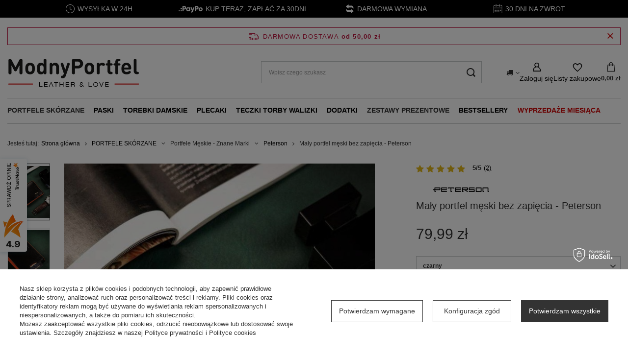

--- FILE ---
content_type: text/html; charset=utf-8
request_url: https://www.modnyportfel.pl/product-pol-19055-Maly-portfel-meski-bez-zapiecia-Peterson.html
body_size: 39989
content:
<!DOCTYPE html>
<html lang="pl" class="--freeShipping --vat --gross " ><head><link rel="preload" as="image" fetchpriority="high" href="https://static3.modnyportfel.pl/hpeciai/c487f0a94c65e57bd7edd72ccd868dc7/pol_pm_Maly-portfel-meski-bez-zapiecia-Peterson-19055_2.jpg"><meta name="viewport" content="initial-scale = 1.0, maximum-scale = 5.0, width=device-width, viewport-fit=cover"><meta http-equiv="Content-Type" content="text/html; charset=utf-8"><meta http-equiv="X-UA-Compatible" content="IE=edge"><title>Mały portfel męski bez zapięcia - Peterson. Atrakcyjna Cena - ModnyPortfel.pl</title><meta name="keywords" content=""><meta name="description" content="Mały portfel męski bez zapięcia - Peterson • Tylko markowe produkty ➤  Odwiedź ModnyPortfel.pl ⭐ Wysyłka 24h ✔️ Darmowa wymiana i dostawa od 50 zł ✔️ Kup teraz!"><link rel="icon" href="/gfx/pol/favicon.ico"><meta name="theme-color" content="#333333"><meta name="msapplication-navbutton-color" content="#333333"><meta name="apple-mobile-web-app-status-bar-style" content="#333333"><link rel="stylesheet" type="text/css" href="/gfx/pol/projector_style.css.gzip?r=1763801350"><style>
							#photos_slider[data-skeleton] .photos__link:before {
								padding-top: calc(min((875/700 * 100%), 875px));
							}
							@media (min-width: 979px) {.photos__slider[data-skeleton] .photos__figure:not(.--nav):first-child .photos__link {
								max-height: 875px;
							}}
						</style><script>var app_shop={urls:{prefix:'data="/gfx/'.replace('data="', '')+'pol/',graphql:'/graphql/v1/'},vars:{meta:{viewportContent:'initial-scale = 1.0, maximum-scale = 5.0, width=device-width, viewport-fit=cover'},priceType:'gross',priceTypeVat:true,productDeliveryTimeAndAvailabilityWithBasket:false,geoipCountryCode:'US',fairShopLogo: { enabled: true, image: '/gfx/standards/superfair_light.svg'},currency:{id:'PLN',symbol:'zł',country:'pl',format:'###,##0.00',beforeValue:false,space:true,decimalSeparator:',',groupingSeparator:' '},language:{id:'pol',symbol:'pl',name:'Polski'},omnibus:{enabled:true,rebateCodeActivate:false,hidePercentageDiscounts:false,},},txt:{priceTypeText:' brutto',},fn:{},fnrun:{},files:[],graphql:{}};const getCookieByName=(name)=>{const value=`; ${document.cookie}`;const parts = value.split(`; ${name}=`);if(parts.length === 2) return parts.pop().split(';').shift();return false;};if(getCookieByName('freeeshipping_clicked')){document.documentElement.classList.remove('--freeShipping');}if(getCookieByName('rabateCode_clicked')){document.documentElement.classList.remove('--rabateCode');}function hideClosedBars(){const closedBarsArray=JSON.parse(localStorage.getItem('closedBars'))||[];if(closedBarsArray.length){const styleElement=document.createElement('style');styleElement.textContent=`${closedBarsArray.map((el)=>`#${el}`).join(',')}{display:none !important;}`;document.head.appendChild(styleElement);}}hideClosedBars();</script><meta name="robots" content="index,follow"><meta name="rating" content="general"><meta name="Author" content="ModnyPortfel.pl na bazie IdoSell (www.idosell.com/shop).">
<!-- Begin LoginOptions html -->

<style>
#client_new_social .service_item[data-name="service_Apple"]:before, 
#cookie_login_social_more .service_item[data-name="service_Apple"]:before,
.oscop_contact .oscop_login__service[data-service="Apple"]:before {
    display: block;
    height: 2.6rem;
    content: url('/gfx/standards/apple.svg?r=1743165583');
}
.oscop_contact .oscop_login__service[data-service="Apple"]:before {
    height: auto;
    transform: scale(0.8);
}
#client_new_social .service_item[data-name="service_Apple"]:has(img.service_icon):before,
#cookie_login_social_more .service_item[data-name="service_Apple"]:has(img.service_icon):before,
.oscop_contact .oscop_login__service[data-service="Apple"]:has(img.service_icon):before {
    display: none;
}
</style>

<!-- End LoginOptions html -->

<!-- Open Graph -->
<meta property="og:type" content="website"><meta property="og:url" content="https://www.modnyportfel.pl/product-pol-19055-Maly-portfel-meski-bez-zapiecia-Peterson.html
"><meta property="og:title" content="Mały portfel męski bez zapięcia - Peterson"><meta property="og:description" content="Odszyty z trwałej skóry naturalnej. Niewielkie rozmiary pozwalające zmieścić w nim dużą ilość gotówki i dokumentów. Zabezpieczony we wkładkę RFID, która chroni przed niechcianym odczytem danych z Twojej karty płatniczej."><meta property="og:site_name" content="ModnyPortfel.pl"><meta property="og:locale" content="pl_PL"><meta property="og:image" content="https://www.modnyportfel.pl/hpeciai/c84c71ff0405f4f90fa6bcb625e4b9b8/pol_pl_Maly-portfel-meski-bez-zapiecia-Peterson-19055_2.jpg"><meta property="og:image:width" content="700"><meta property="og:image:height" content="875"><link rel="manifest" href="https://www.modnyportfel.pl/data/include/pwa/1/manifest.json?t=3"><meta name="apple-mobile-web-app-capable" content="yes"><meta name="apple-mobile-web-app-status-bar-style" content="black"><meta name="apple-mobile-web-app-title" content="www.modnyportfel.pl"><link rel="apple-touch-icon" href="/data/include/pwa/1/icon-128.png"><link rel="apple-touch-startup-image" href="/data/include/pwa/1/logo-512.png" /><meta name="msapplication-TileImage" content="/data/include/pwa/1/icon-144.png"><meta name="msapplication-TileColor" content="#2F3BA2"><meta name="msapplication-starturl" content="/"><script type="application/javascript">var _adblock = true;</script><script async src="/data/include/advertising.js"></script><script type="application/javascript">var statusPWA = {
                online: {
                    txt: "Połączono z internetem",
                    bg: "#5fa341"
                },
                offline: {
                    txt: "Brak połączenia z internetem",
                    bg: "#eb5467"
                }
            }</script><script async type="application/javascript" src="/ajax/js/pwa_online_bar.js?v=1&r=6"></script><script >
window.dataLayer = window.dataLayer || [];
window.gtag = function gtag() {
dataLayer.push(arguments);
}
gtag('consent', 'default', {
'ad_storage': 'denied',
'analytics_storage': 'denied',
'ad_personalization': 'denied',
'ad_user_data': 'denied',
'wait_for_update': 500
});

gtag('set', 'ads_data_redaction', true);
</script><script id="iaiscript_1" data-requirements="W10=" data-ga4_sel="ga4script">
window.iaiscript_1 = `<${'script'}  class='google_consent_mode_update'>
gtag('consent', 'update', {
'ad_storage': 'denied',
'analytics_storage': 'denied',
'ad_personalization': 'denied',
'ad_user_data': 'denied'
});
</${'script'}>`;
</script>
<!-- End Open Graph -->

<link rel="canonical" href="https://www.modnyportfel.pl/product-pol-19055-Maly-portfel-meski-bez-zapiecia-Peterson.html" />

                <!-- Global site tag (gtag.js) -->
                <script  async src="https://www.googletagmanager.com/gtag/js?id=AW-925962923"></script>
                <script >
                    window.dataLayer = window.dataLayer || [];
                    window.gtag = function gtag(){dataLayer.push(arguments);}
                    gtag('js', new Date());
                    
                    gtag('config', 'AW-925962923', {"allow_enhanced_conversions":true});
gtag('config', 'G-0G6D2SP41J');

                </script>
                <link rel="stylesheet" type="text/css" href="/data/designs/692173a6b18ff0.69760077_2/gfx/pol/custom.css.gzip?r=1764151232">
<!-- Begin additional html or js -->


<!--113|1|24-->
<!-- Google Tag Manager -->
<script>(function(w,d,s,l,i){w[l]=w[l]||[];w[l].push({'gtm.start':
new Date().getTime(),event:'gtm.js'});var f=d.getElementsByTagName(s)[0],
j=d.createElement(s),dl=l!='dataLayer'?'&l='+l:'';j.async=true;j.src=
'https://analytics.modnyportfel.pl/kicvqojy.js?id='+i+dl;f.parentNode.insertBefore(j,f);
})(window,document,'script','dataLayer','GTM-PZPB6LX');</script>
<!-- End Google Tag Manager -->

<!-- End additional html or js -->
                <script>
                if (window.ApplePaySession && window.ApplePaySession.canMakePayments()) {
                    var applePayAvailabilityExpires = new Date();
                    applePayAvailabilityExpires.setTime(applePayAvailabilityExpires.getTime() + 2592000000); //30 days
                    document.cookie = 'applePayAvailability=yes; expires=' + applePayAvailabilityExpires.toUTCString() + '; path=/;secure;'
                    var scriptAppleJs = document.createElement('script');
                    scriptAppleJs.src = "/ajax/js/apple.js?v=3";
                    if (document.readyState === "interactive" || document.readyState === "complete") {
                          document.body.append(scriptAppleJs);
                    } else {
                        document.addEventListener("DOMContentLoaded", () => {
                            document.body.append(scriptAppleJs);
                        });  
                    }
                } else {
                    document.cookie = 'applePayAvailability=no; path=/;secure;'
                }
                </script>
                                <script>
                var listenerFn = function(event) {
                    if (event.origin !== "https://payment.idosell.com")
                        return;
                    
                    var isString = (typeof event.data === 'string' || event.data instanceof String);
                    if (!isString) return;
                    try {
                        var eventData = JSON.parse(event.data);
                    } catch (e) {
                        return;
                    }
                    if (!eventData) { return; }                                            
                    if (eventData.isError) { return; }
                    if (eventData.action != 'isReadyToPay') {return; }
                    
                    if (eventData.result.result && eventData.result.paymentMethodPresent) {
                        var googlePayAvailabilityExpires = new Date();
                        googlePayAvailabilityExpires.setTime(googlePayAvailabilityExpires.getTime() + 2592000000); //30 days
                        document.cookie = 'googlePayAvailability=yes; expires=' + googlePayAvailabilityExpires.toUTCString() + '; path=/;secure;'
                    } else {
                        document.cookie = 'googlePayAvailability=no; path=/;secure;'
                    }                                            
                }     
                if (!window.isAdded)
                {                                        
                    if (window.oldListener != null) {
                         window.removeEventListener('message', window.oldListener);
                    }                        
                    window.addEventListener('message', listenerFn);
                    window.oldListener = listenerFn;                                      
                       
                    const iframe = document.createElement('iframe');
                    iframe.src = "https://payment.idosell.com/assets/html/checkGooglePayAvailability.html?origin=https%3A%2F%2Fwww.modnyportfel.pl";
                    iframe.style.display = 'none';                                            

                    if (document.readyState === "interactive" || document.readyState === "complete") {
                          if (!window.isAdded) {
                              window.isAdded = true;
                              document.body.append(iframe);
                          }
                    } else {
                        document.addEventListener("DOMContentLoaded", () => {
                            if (!window.isAdded) {
                              window.isAdded = true;
                              document.body.append(iframe);
                          }
                        });  
                    }  
                }
                </script>
                <script>let paypalDate = new Date();
                    paypalDate.setTime(paypalDate.getTime() + 86400000);
                    document.cookie = 'payPalAvailability_PLN=-1; expires=' + paypalDate.getTime() + '; path=/; secure';
                </script><script src="/data/gzipFile/expressCheckout.js.gz"></script></head><body>
<!-- Begin additional html or js -->


<!--114|1|24-->
<!-- Google Tag Manager (noscript) -->
<noscript><iframe src="https://analytics.modnyportfel.pl/ns.html?id=GTM-PZPB6LX"
height="0" width="0" style="display:none;visibility:hidden"></iframe></noscript>
<!-- End Google Tag Manager (noscript) -->

<!-- End additional html or js -->
<div id="container" class="projector_page container max-width-1200"><header class=" commercial_banner"><script class="ajaxLoad">app_shop.vars.vat_registered="true";app_shop.vars.currency_format="###,##0.00";app_shop.vars.currency_before_value=false;app_shop.vars.currency_space=true;app_shop.vars.symbol="zł";app_shop.vars.id="PLN";app_shop.vars.baseurl="http://www.modnyportfel.pl/";app_shop.vars.sslurl="https://www.modnyportfel.pl/";app_shop.vars.curr_url="%2Fproduct-pol-19055-Maly-portfel-meski-bez-zapiecia-Peterson.html";var currency_decimal_separator=',';var currency_grouping_separator=' ';app_shop.vars.blacklist_extension=["exe","com","swf","js","php"];app_shop.vars.blacklist_mime=["application/javascript","application/octet-stream","message/http","text/javascript","application/x-deb","application/x-javascript","application/x-shockwave-flash","application/x-msdownload"];app_shop.urls.contact="/contact-pol.html";</script><div id="viewType" style="display:none"></div><div id="menu_skip" class="menu_skip"><a href="#layout" class="btn --outline --medium menu_skip__link --layout">Przejdź do zawartości strony</a><a href="#menu_categories" class="btn --outline --medium menu_skip__link --menu">Przejdź do kategorii</a></div><div id="freeShipping" class="freeShipping"><span class="freeShipping__info">Darmowa dostawa</span><strong class="freeShipping__val">
				od 
				50,00 zł</strong><a href="" class="freeShipping__close" aria-label="Zamknij pasek informacyjny"></a></div><div id="logo" class="d-flex align-items-center" data-bg="/data/gfx/mask/pol/top_1_big.png"><a href="/" target="_self" aria-label="Logo sklepu"><picture><source media="(min-width:979px)" srcset="/data/gfx/mask/pol/logo_1_big.png" width="270" height="63"></source><source media="(min-width:757px)" srcset="/data/gfx/mask/pol/1210850952.png" width="270" height="63"></source><img src="/data/gfx/mask/pol/logo_1_small.png" alt="ModnyPortfel.pl - Ekskluzywna Galanteria Skórzana" width="270" height="63"></picture></a></div><form action="https://www.modnyportfel.pl/search.php" method="get" id="menu_search" class="menu_search"><a href="#showSearchForm" class="menu_search__mobile" aria-label="Szukaj"></a><div class="menu_search__block"><div class="menu_search__item --input"><input class="menu_search__input" type="text" name="text" autocomplete="off" placeholder="Wpisz czego szukasz" aria-label="Wpisz czego szukasz"><button class="menu_search__submit" type="submit" aria-label="Szukaj"></button></div><div class="menu_search__item --results search_result"></div></div></form><div id="menu_top" class="menu_top"><div id="menu_settings" class="align-items-center justify-content-center justify-content-lg-end"><div class="open_trigger" tabindex="0" aria-label="Kliknij, aby zmienić kraj dostawy"><span class="d-none d-md-inline-block flag_txt"><i class="icon-truck"></i></span><div class="menu_settings_wrapper d-md-none"><div class="menu_settings_inline"><div class="menu_settings_header">
									Język i waluta:
								</div><div class="menu_settings_content"><span class="menu_settings_flag flag flag_pol"></span><strong class="menu_settings_value"><span class="menu_settings_language">pl</span><span> | </span><span class="menu_settings_currency">zł</span></strong></div></div><div class="menu_settings_inline"><div class="menu_settings_header">
									Dostawa do:
								</div><div class="menu_settings_content"><strong class="menu_settings_value">Polska</strong></div></div></div><i class="icon-angle-down d-none d-md-inline-block"></i></div><form action="https://www.modnyportfel.pl/settings.php" method="post"><ul><li><div class="form-group"><span for="menu_settings_country">Dostawa do</span><div class="select-after"><select class="form-control" name="country" id="menu_settings_country" aria-label="Dostawa do"><option value="1143020041">Czechy</option><option value="1143020083">Irlandia</option><option value="1143020116">Litwa</option><option value="1143020143">Niemcy</option><option selected value="1143020003">Polska</option><option value="1143020182">Słowacja</option></select></div></div></li><li class="buttons"><button class="btn --solid --large" type="submit">
									Zastosuj zmiany
								</button></li></ul></form></div><div class="account_links"><a class="account_links__item" href="https://www.modnyportfel.pl/login.php" aria-label="Zaloguj się"><span class="account_links__text --logged-out">Zaloguj się</span></a></div><div class="shopping_list_top" data-empty="true"><a href="https://www.modnyportfel.pl/pl/shoppinglist/" class="wishlist_link slt_link --empty" aria-label="Listy zakupowe"><span class="slt_link__text">Listy zakupowe</span></a><div class="slt_lists"><ul class="slt_lists__nav"><li class="slt_lists__nav_item" data-list_skeleton="true" data-list_id="true" data-shared="true"><a href="#" class="slt_lists__nav_link" data-list_href="true"><span class="slt_lists__nav_name" data-list_name="true"></span><span class="slt_lists__count" data-list_count="true">0</span></a></li><li class="slt_lists__nav_item --empty"><a class="slt_lists__nav_link --empty" href="https://www.modnyportfel.pl/pl/shoppinglist/"><span class="slt_lists__nav_name" data-list_name="true">Lista zakupowa</span><span class="slt_lists__count" data-list_count="true">0</span></a></li></ul></div></div><div id="menu_basket" class="topBasket --skeleton"><a href="/basketedit.php" class="topBasket__sub" aria-label="Wartość koszyka: 0,00 zł"><span class="badge badge-info" aria-hidden="true"></span><strong class="topBasket__price">0,00 zł</strong></a><div class="topBasket__details --products" style="display: none;"><div class="topBasket__block --labels"><span class="topBasket__item --name">Produkt</span><span class="topBasket__item --sum">Ilość</span><span class="topBasket__item --prices">Cena</span></div><div class="topBasket__block --products"></div><div class="topBasket__block --oneclick topBasket_oneclick" data-lang="pol"><div class="topBasket_oneclick__label"><span class="topBasket_oneclick__text --fast">Szybkie zakupy <strong>1-Click</strong></span><span class="topBasket_oneclick__text --registration"> (bez rejestracji)</span></div><div class="topBasket_oneclick__items"><span class="topBasket_oneclick__item --googlePay" title="Google Pay"><img class="topBasket_oneclick__icon" src="/panel/gfx/payment_forms/237.png" alt="Google Pay"></span></div></div></div><div class="topBasket__details --shipping" style="display: none;"><span class="topBasket__name">Koszt dostawy od</span><span id="shipppingCost"></span></div><script>
				app_shop.vars.cache_html = true;
			</script></div></div><nav id="menu_categories" class="wide" aria-label="Kategorie główne"><button type="button" class="navbar-toggler" aria-label="Menu"><i class="icon-reorder"></i></button><div class="navbar-collapse" id="menu_navbar"><ul class="navbar-nav mx-md-n2"><li class="nav-item nav-open"><span class="nav-link-wrapper"><a  href="/portfele-skorzane" target="_self" title="PORTFELE SKÓRZANE" class="nav-link --l1 active noevent" >PORTFELE SKÓRZANE</a><button class="nav-link-expand" type="button" aria-label="PORTFELE SKÓRZANE, Menu"></button></span><ul class="navbar-subnav"><li class="nav-header"><a href="#backLink" class="nav-header__backLink"><i class="icon-angle-left"></i></a><a  href="/portfele-skorzane" target="_self" title="PORTFELE SKÓRZANE" class="nav-link --l1 active noevent" >PORTFELE SKÓRZANE</a></li><li class="nav-item"><a  href="/portfele-meskie" target="_self" title="Portfele Męskie" class="nav-link --l2" >Portfele Męskie</a><ul class="navbar-subsubnav more"><li class="nav-header"><a href="#backLink" class="nav-header__backLink"><i class="icon-angle-left"></i></a><a  href="/portfele-meskie" target="_self" title="Portfele Męskie" class="nav-link --l2" >Portfele Męskie</a></li><li class="nav-item"><a  href="/portfele-meskie-na-zamek" target="_self" title="Portfele Zapinane na Zamek" class="nav-link --l3" >Portfele Zapinane na Zamek</a></li><li class="nav-item"><a  href="/portfele-meskie-duze" target="_self" title="Duże" class="nav-link --l3" >Duże</a></li><li class="nav-item"><a  href="/portfele-meskie-male" target="_self" title="Małe" class="nav-link --l3" >Małe</a></li><li class="nav-item"><a  href="/portfele-meskie-na-karty" target="_self" title="Portfele Na Karty Męskie" class="nav-link --l3" >Portfele Na Karty Męskie</a></li><li class="nav-item"><a  href="/portfele-meskie-z-miejscem-na-dowod-rejestracyjny" target="_self" title="Portfele męskie z miejscem na dowód rejestracyjny" class="nav-link --l3" >Portfele męskie z miejscem na dowód rejestracyjny</a></li><li class="nav-item"><a  href="/portfele-meskie-poziome" target="_self" title="Poziome" class="nav-link --l3" >Poziome</a></li><li class="nav-item"><a  href="/portfele-meskie-pionowe" target="_self" title="Pionowe" class="nav-link --l3" >Pionowe</a></li><li class="nav-item"><a  href="/banknotowki-meskie" target="_self" title="Banknotówki Męskie Bilonówki" class="nav-link --l3" >Banknotówki Męskie Bilonówki</a></li><li class="nav-item"><a  href="/portfele-meskie-podkowki" target="_self" title="Portfele Podkówki Męskie" class="nav-link --l3" >Portfele Podkówki Męskie</a></li><li class="nav-item"><a  href="/portfele-meskie-slim" target="_self" title="Portfele slim | Cienkie portfele męskie" class="nav-link --l3" >Portfele slim | Cienkie portfele męskie</a></li><li class="nav-item"><a  href="/tanie-portfele-meskie" target="_self" title="Tanie Portfele Męskie" class="nav-link --l3" >Tanie Portfele Męskie</a></li><li class="nav-item"><a  href="/portfel-na-wysuwane-karty" target="_self" title="Portfele Na Wysuwane Karty" class="nav-link --l3" >Portfele Na Wysuwane Karty</a></li><li class="nav-item"><a  href="/etui-na-karty-rfid" target="_self" title="Etui Na Karty RFID" class="nav-link --l3" >Etui Na Karty RFID</a></li><li class="nav-item"><a  href="/automatyczny-aluminiowy-portfel-na-karty" target="_self" title="Automatyczne Aluminiowe Portfele na Karty" class="nav-link --l3" >Automatyczne Aluminiowe Portfele na Karty</a></li><li class="nav-item"><a  href="/meski-portfel-z-lancuchem" target="_self" title="Męskie Portfele Z Łańcuchem" class="nav-link --l3" >Męskie Portfele Z Łańcuchem</a></li><li class="nav-item"><a  href="/portmonetka-meska-skorzana" target="_self" title="Portmonetki męskie skórzane" class="nav-link --l3" >Portmonetki męskie skórzane</a></li><li class="nav-item"><a  href="/portfele-meskie-z-zamkiem-na-monety" target="_self" title="Portfele Męskie Z Zamkiem Na Monety" class="nav-link --l3" >Portfele Męskie Z Zamkiem Na Monety</a></li><li class="nav-item"><a  href="/portfele-na-dokumenty-meskie" target="_self" title="Portfele Na Dokumenty Meskie  " class="nav-link --l3" >Portfele Na Dokumenty Meskie  </a></li><li class="nav-item"><a  href="/portfele-motocyklowe" target="_self" title="Portfele Motocyklowe" class="nav-link --l3" >Portfele Motocyklowe</a></li><li class="nav-item"><a  href="/portfele-meskie-premium" target="_self" title="Portfele Męskie Premium" class="nav-link --l3" >Portfele Męskie Premium</a></li><li class="nav-item"><a  href="/portfel-meski-sportowy" target="_self" title="Portfele Męskie Sportowe" class="nav-link --l3" >Portfele Męskie Sportowe</a></li><li class="nav-item"><a  href="/portfele-patriotyczne" target="_self" title="Portfele Patriotyczne" class="nav-link --l3" >Portfele Patriotyczne</a></li><li class="nav-item --all"><a class="nav-link --l3" href="/portfele-meskie">+ Pokaż wszystkie</a></li><li class="nav-item --extend"><a href="" class="nav-link --l3" txt_alt="- Zwiń">+ Rozwiń</a></li></ul></li><li class="nav-item"><a  href="/portfele-damskie" target="_self" title="Portfele Damskie" class="nav-link --l2" >Portfele Damskie</a><ul class="navbar-subsubnav more"><li class="nav-header"><a href="#backLink" class="nav-header__backLink"><i class="icon-angle-left"></i></a><a  href="/portfele-damskie" target="_self" title="Portfele Damskie" class="nav-link --l2" >Portfele Damskie</a></li><li class="nav-item"><a  href="/portfele-damskie-poziome" target="_self" title="Portfele Damskie Podłużne - Poziome  " class="nav-link --l3" >Portfele Damskie Podłużne - Poziome  </a></li><li class="nav-item"><a  href="/portfele-damskie-pionowe" target="_self" title="Portfele Damskie Pionowe" class="nav-link --l3" >Portfele Damskie Pionowe</a></li><li class="nav-item"><a  href="/portfele-damskie-mlodziezowe" target="_self" title="Portfele Damskie Młodzieżowe" class="nav-link --l3" >Portfele Damskie Młodzieżowe</a></li><li class="nav-item"><a  href="/portmonetki-damskie" target="_self" title="Portmonetka Damska" class="nav-link --l3" >Portmonetka Damska</a></li><li class="nav-item"><a  href="/portfel-damski-duzy-podwojny" target="_self" title="Portfele Duże Podwójne Damskie" class="nav-link --l3" >Portfele Duże Podwójne Damskie</a></li><li class="nav-item"><a  href="/portfele-piorniki-damskie" target="_self" title="Portfele Piórniki Damskie" class="nav-link --l3" >Portfele Piórniki Damskie</a></li><li class="nav-item"><a  href="/tanie-portfele-damskie" target="_self" title="Tanie Portfele Damskie" class="nav-link --l3" >Tanie Portfele Damskie</a></li><li class="nav-item"><a  href="/klasyczny-portfel-damski" target="_self" title="Klasyczne Portfele Damskie" class="nav-link --l3" >Klasyczne Portfele Damskie</a></li><li class="nav-item"><a  href="/portfele-damskie-z-kieszonka-na-monety" target="_self" title="Portfele Z Kieszonką Na Monety Damskie" class="nav-link --l3" >Portfele Z Kieszonką Na Monety Damskie</a></li><li class="nav-item"><a  href="/portfele-damski-zestaw-upominkowy-prezentowy" target="_self" title="Portfele Damskie Zestawy Upominkowe Prezentowe" class="nav-link --l3" >Portfele Damskie Zestawy Upominkowe Prezentowe</a></li><li class="nav-item"><a  href="/portfel-podkowka-damski" target="_self" title="Portfel Podkówka Damska" class="nav-link --l3" >Portfel Podkówka Damska</a></li><li class="nav-item"><a  href="/portfele-lakierowane-damskie" target="_self" title="Portfele Lakierowane Damskie" class="nav-link --l3" >Portfele Lakierowane Damskie</a></li><li class="nav-item"><a  href="/portfel-na-karty-damski" target="_self" title="Portfele Na Karty Damskie" class="nav-link --l3" >Portfele Na Karty Damskie</a></li><li class="nav-item"><a  href="/portfele-sportowe-damskie" target="_self" title="Portfele Sportowe Damskie" class="nav-link --l3" >Portfele Sportowe Damskie</a></li><li class="nav-item"><a  href="/portfele-na-dokumenty-damskie" target="_self" title="Portfele Na Dokumenty Damskie " class="nav-link --l3" >Portfele Na Dokumenty Damskie </a></li><li class="nav-item"><a  href="/portfele-vintage-retro-damskie" target="_self" title="Portfele Vintage i Retro Damskie" class="nav-link --l3" >Portfele Vintage i Retro Damskie</a></li><li class="nav-item"><a  href="/portfele-xxl-damskie" target="_self" title="Portfele XXL Damskie" class="nav-link --l3" >Portfele XXL Damskie</a></li><li class="nav-item"><a  href="/portfel-damski-ekologiczny" target="_self" title="Portfele Ekologiczne Damskie" class="nav-link --l3" >Portfele Ekologiczne Damskie</a></li><li class="nav-item"><a  href="/portfele-ze-skory-naturalnej-damskie" target="_self" title="Portfele Ze Skóry Naturalnej Damskie" class="nav-link --l3" >Portfele Ze Skóry Naturalnej Damskie</a></li><li class="nav-item"><a  href="/portfele-kopertowki-damskie" target="_self" title="Portfele Kopertówki Damskie" class="nav-link --l3" >Portfele Kopertówki Damskie</a></li><li class="nav-item"><a  href="/portfele-antykradziezowe-rfid-damskie" target="_self" title="Portfele Antykradzieżowe RFID Damskie  " class="nav-link --l3" >Portfele Antykradzieżowe RFID Damskie  </a></li><li class="nav-item"><a  href="/portfele-cienkie-slim-wallet-damskie" target="_self" title="Portfele Cienkie Slim Wallet Damskie" class="nav-link --l3" >Portfele Cienkie Slim Wallet Damskie</a></li><li class="nav-item"><a  href="/portfele-bilonowki-damskie" target="_self" title="Portfele Bilonówki Damskie" class="nav-link --l3" >Portfele Bilonówki Damskie</a></li><li class="nav-item"><a  href="/portfele-blyszczace-damskie" target="_self" title="Portfele Błyszczące Damskie" class="nav-link --l3" >Portfele Błyszczące Damskie</a></li><li class="nav-item --all"><a class="nav-link --l3" href="/portfele-damskie">+ Pokaż wszystkie</a></li><li class="nav-item --extend"><a href="" class="nav-link --l3" txt_alt="- Zwiń">+ Rozwiń</a></li></ul></li><li class="nav-item nav-open"><span title="Portfele Męskie - Znane Marki" class="nav-link --l2 active" >Portfele Męskie - Znane Marki</span><ul class="navbar-subsubnav more"><li class="nav-header"><a href="#backLink" class="nav-header__backLink"><i class="icon-angle-left"></i></a><span title="Portfele Męskie - Znane Marki" class="nav-link --l2 active" >Portfele Męskie - Znane Marki</span></li><li class="nav-item"><a  href="/portfele-meskie-stevens" target="_self" title="Stevens" class="nav-link --l3" >Stevens</a></li><li class="nav-item nav-open"><a  href="/portfele-meskie-peterson" target="_self" title="Peterson" class="nav-link --l3 active" >Peterson</a></li><li class="nav-item"><a  href="/portfele-meskie-pierre-cardin" target="_self" title="Pierre Cardin" class="nav-link --l3" >Pierre Cardin</a></li><li class="nav-item"><a  href="/portfele-meskie-visconti" target="_self" title="Visconti" class="nav-link --l3" >Visconti</a></li><li class="nav-item"><a  href="/portfele-meskie-rovicky" target="_self" title="Rovicky" class="nav-link --l3" >Rovicky</a></li><li class="nav-item"><a  href="/portfele-meskie-el-forrest" target="_self" title="EL Forest" class="nav-link --l3" >EL Forest</a></li><li class="nav-item"><a  href="/portfele-meskie-ronaldo" target="_self" title="Ronaldo" class="nav-link --l3" >Ronaldo</a></li><li class="nav-item"><a  href="/portfele-meskie-cavaldi" target="_self" title="Cavaldi" class="nav-link --l3" >Cavaldi</a></li><li class="nav-item"><a  href="/portfele-meskie-always-wild" target="_self" title="Always Wild" class="nav-link --l3" >Always Wild</a></li><li class="nav-item"><a  href="/portfele-meskie-buffalo-wild" target="_self" title="Buffalo Wild" class="nav-link --l3" >Buffalo Wild</a></li><li class="nav-item"><a  href="/portfele-meskie-forever-young" target="_self" title="Forever Young" class="nav-link --l3" >Forever Young</a></li><li class="nav-item"><a  href="/portfele-meskie-loren" target="_self" title="Loren " class="nav-link --l3" >Loren </a></li><li class="nav-item"><a  href="/portfele-meskie-mustard" target="_self" title="Mustard" class="nav-link --l3" >Mustard</a></li><li class="nav-item --extend"><a href="" class="nav-link --l3" txt_alt="- Zwiń">+ Rozwiń</a></li></ul></li><li class="nav-item"><span title="Portfele Damskie - Znane Marki" class="nav-link --l2" >Portfele Damskie - Znane Marki</span><ul class="navbar-subsubnav more"><li class="nav-header"><a href="#backLink" class="nav-header__backLink"><i class="icon-angle-left"></i></a><span title="Portfele Damskie - Znane Marki" class="nav-link --l2" >Portfele Damskie - Znane Marki</span></li><li class="nav-item"><a  href="/portfele-damskie-stevens" target="_self" title="STEVENS" class="nav-link --l3" >STEVENS</a></li><li class="nav-item"><a  href="/portfele-damskie-peterson" target="_self" title="Peterson" class="nav-link --l3" >Peterson</a></li><li class="nav-item"><a  href="/portfele-damskie-visconti" target="_self" title="Visconti" class="nav-link --l3" >Visconti</a></li><li class="nav-item"><a  href="/portfele-damskie-pierre-cardin" target="_self" title=" Pierre Cardin" class="nav-link --l3" > Pierre Cardin</a></li><li class="nav-item"><a  href="/portfele-damskie-gregorio" target="_self" title="Gregorio" class="nav-link --l3" >Gregorio</a></li><li class="nav-item"><a  href="/portfele-damskie-rovicky" target="_self" title="Rovicky" class="nav-link --l3" >Rovicky</a></li><li class="nav-item"><a  href="/portfele-damskie-patrizia-piu" target="_self" title="Patrizia Piu" class="nav-link --l3" >Patrizia Piu</a></li><li class="nav-item"><a  href="/portfele-damskie-el-forrest" target="_self" title="El Forest" class="nav-link --l3" >El Forest</a></li><li class="nav-item"><a  href="/portfele-damskie-4u-cavaldi" target="_self" title="4U CAVALDI" class="nav-link --l3" >4U CAVALDI</a></li><li class="nav-item"><a  href="/pol_m_PORTFELE-SKORZANE_Portfele-Damskie-Znane-Marki_David-Jones-1065.html" target="_self" title="David Jones" class="nav-link --l3" >David Jones</a></li><li class="nav-item"><a  href="/portfele-damskie-lorenti" target="_self" title="Lorenti" class="nav-link --l3" >Lorenti</a></li><li class="nav-item"><a  href="/portfele-lulu-castagnette" target="_self" title="LuluCastagnette" class="nav-link --l3" >LuluCastagnette</a></li><li class="nav-item"><a  href="/portfele-damskie-milano-design" target="_self" title="Milano Design" class="nav-link --l3" >Milano Design</a></li><li class="nav-item --extend"><a href="" class="nav-link --l3" txt_alt="- Zwiń">+ Rozwiń</a></li></ul></li><li class="nav-item"><span title="Portfele Damskie - Wielkość" class="nav-link --l2" >Portfele Damskie - Wielkość</span><ul class="navbar-subsubnav"><li class="nav-header"><a href="#backLink" class="nav-header__backLink"><i class="icon-angle-left"></i></a><span title="Portfele Damskie - Wielkość" class="nav-link --l2" >Portfele Damskie - Wielkość</span></li><li class="nav-item"><a  href="/portfele-damskie-duze" target="_self" title="Portfele Damskie Duże" class="nav-link --l3" >Portfele Damskie Duże</a></li><li class="nav-item"><a  href="/portfele-damskie-male" target="_self" title="Portfele Damskie Małe  " class="nav-link --l3" >Portfele Damskie Małe  </a></li><li class="nav-item"><a  href="/portfele-damskie-srednie" target="_self" title="Portfele Damskie Średnie" class="nav-link --l3" >Portfele Damskie Średnie</a></li></ul></li><li class="nav-item"><span title="Portfele Damskie - Na Drobne" class="nav-link --l2" >Portfele Damskie - Na Drobne</span><ul class="navbar-subsubnav"><li class="nav-header"><a href="#backLink" class="nav-header__backLink"><i class="icon-angle-left"></i></a><span title="Portfele Damskie - Na Drobne" class="nav-link --l2" >Portfele Damskie - Na Drobne</span></li><li class="nav-item"><a  href="/portfel-damski-na-zamek" target="_self" title="Portfele Damskie Na Zamek" class="nav-link --l3" >Portfele Damskie Na Zamek</a></li><li class="nav-item"><a  href="/damski-portfel-na-bigiel" target="_self" title="Portfele Damskie Na Bigiel" class="nav-link --l3" >Portfele Damskie Na Bigiel</a></li><li class="nav-item"><a  href="/portfel-damski-na-zatrzask" target="_self" title="Portfele Damskie Na Zatrzask  " class="nav-link --l3" >Portfele Damskie Na Zatrzask  </a></li></ul></li><li class="nav-item"><span title="Portfele Damskie - Popularne Kolory " class="nav-link --l2" >Portfele Damskie - Popularne Kolory </span><ul class="navbar-subsubnav"><li class="nav-header"><a href="#backLink" class="nav-header__backLink"><i class="icon-angle-left"></i></a><span title="Portfele Damskie - Popularne Kolory " class="nav-link --l2" >Portfele Damskie - Popularne Kolory </span></li><li class="nav-item"><a  href="/portfel-damski-czerwony" target="_self" title="Portfele Damskie Czerwone" class="nav-link --l3" >Portfele Damskie Czerwone</a></li><li class="nav-item"><a  href="/portfel-damski-bordowy" target="_self" title="Portfele Damskie Bordowe" class="nav-link --l3" >Portfele Damskie Bordowe</a></li><li class="nav-item"><a  href="/portfel-damski-czarny" target="_self" title="Portfele Damskie Czarne" class="nav-link --l3" >Portfele Damskie Czarne</a></li><li class="nav-item"><a  href="/portfel-damski-zielony" target="_self" title="Portfele Damskie Zielone" class="nav-link --l3" >Portfele Damskie Zielone</a></li><li class="nav-item"><a  href="/portfel-damski-niebieski" target="_self" title="Portfele Damskie Niebieskie" class="nav-link --l3" >Portfele Damskie Niebieskie</a></li><li class="nav-item"><a  href="/portfel-damski-granatowy" target="_self" title="Portfele Damskie Granatowe" class="nav-link --l3" >Portfele Damskie Granatowe</a></li><li class="nav-item"><a  href="/portfel-damski-szary" target="_self" title="Portfele Damskie Szare" class="nav-link --l3" >Portfele Damskie Szare</a></li></ul></li><li class="nav-item"><span title="Portfele Damskie - Motywy" class="nav-link --l2" >Portfele Damskie - Motywy</span><ul class="navbar-subsubnav"><li class="nav-header"><a href="#backLink" class="nav-header__backLink"><i class="icon-angle-left"></i></a><span title="Portfele Damskie - Motywy" class="nav-link --l2" >Portfele Damskie - Motywy</span></li><li class="nav-item"><a  href="/portfele-ze-skory-krokodyla" target="_self" title="Portfele Ze Skóry Krokodyla Węża Aligatora" class="nav-link --l3" >Portfele Ze Skóry Krokodyla Węża Aligatora</a></li><li class="nav-item"><a  href="/portfele-damskie-w-kwiaty" target="_self" title="Portfele Damskie W Kwiaty" class="nav-link --l3" >Portfele Damskie W Kwiaty</a></li><li class="nav-item"><a  href="/portfele-w-motyle" target="_self" title="Damskie Portfele W Motyle" class="nav-link --l3" >Damskie Portfele W Motyle</a></li></ul></li><li class="nav-item empty"><a  href="/portfele-z-ochrona-kart-kredytowych-rfid" target="_self" title="Portfele z ochroną RFID" class="nav-link --l2" >Portfele z ochroną RFID</a></li><li class="nav-item empty"><a  href="/portfele-na-telefon" target="_self" title="Portfele Na Telefon" class="nav-link --l2" >Portfele Na Telefon</a></li><li class="nav-item empty"><a  href="/pol_m_PORTFELE-SKORZANE_Portfele-karbonowe-1177.html" target="_self" title="Portfele karbonowe" class="nav-link --l2" >Portfele karbonowe</a></li><li class="nav-item empty"><a  href="/pol_m_PORTFELE-SKORZANE_Portfele-z-miejscem-na-zdjecie-1178.html" target="_self" title="Portfele z miejscem na zdjęcie" class="nav-link --l2" >Portfele z miejscem na zdjęcie</a></li><li class="nav-item --all empty"><a class="nav-link --l2" href="/portfele-skorzane">+ Pokaż wszystkie</a></li></ul></li><li class="nav-item"><span class="nav-link-wrapper"><a  href="/paski" target="_self" title="PASKI" class="nav-link --l1" >PASKI</a><button class="nav-link-expand" type="button" aria-label="PASKI, Menu"></button></span><ul class="navbar-subnav"><li class="nav-header"><a href="#backLink" class="nav-header__backLink"><i class="icon-angle-left"></i></a><a  href="/paski" target="_self" title="PASKI" class="nav-link --l1" >PASKI</a></li><li class="nav-item empty"><a  href="/paski-damskie" target="_self" title="Paski Damskie" class="nav-link --l2" >Paski Damskie</a></li><li class="nav-item empty"><a  href="/paski-meskie" target="_self" title="Paski Męskie" class="nav-link --l2" >Paski Męskie</a></li><li class="nav-item"><a  href="/paski-skorzane" target="_self" title="Paski Skórzane" class="nav-link --l2" >Paski Skórzane</a><ul class="navbar-subsubnav"><li class="nav-header"><a href="#backLink" class="nav-header__backLink"><i class="icon-angle-left"></i></a><a  href="/paski-skorzane" target="_self" title="Paski Skórzane" class="nav-link --l2" >Paski Skórzane</a></li><li class="nav-item"><a  href="/pol_m_PASKI_Paski-Skorzane_Paski-skorzane-damskie-1209.html" target="_self" title="Paski skórzane damskie" class="nav-link --l3" >Paski skórzane damskie</a></li><li class="nav-item"><a  href="/pol_m_PASKI_Paski-Skorzane_Paski-skorzane-meskie-1208.html" target="_self" title="Paski skórzane męskie" class="nav-link --l3" >Paski skórzane męskie</a></li></ul></li><li class="nav-item empty"><a  href="/paski-klasyczne" target="_self" title="Paski Klasyczne " class="nav-link --l2" >Paski Klasyczne </a></li><li class="nav-item empty"><a  href="/paski-automatyczne" target="_self" title="Paski Automatyczne" class="nav-link --l2" >Paski Automatyczne</a></li><li class="nav-item empty"><a  href="/paski-z-klamra" target="_self" title="Paski Z Klamrą" class="nav-link --l2" >Paski Z Klamrą</a></li><li class="nav-item empty"><a  href="/paski-parciane" target="_self" title="Paski Parciane" class="nav-link --l2" >Paski Parciane</a></li><li class="nav-item empty"><a  href="/paski-eleganckie" target="_self" title="Paski Eleganckie" class="nav-link --l2" >Paski Eleganckie</a></li><li class="nav-item empty"><a  href="/paski-tekstylne" target="_self" title="Paski Tekstylne" class="nav-link --l2" >Paski Tekstylne</a></li><li class="nav-item empty"><a  href="/paski-waskie" target="_self" title="Paski Wąskie" class="nav-link --l2" >Paski Wąskie</a></li><li class="nav-item empty"><a  href="/paski-szerokie" target="_self" title="Paski Szerokie" class="nav-link --l2" >Paski Szerokie</a></li><li class="nav-item empty"><a  href="/paski-ze-skory-naturalnej" target="_self" title="Paski Ze Skóry Naturalnej" class="nav-link --l2" >Paski Ze Skóry Naturalnej</a></li><li class="nav-item empty"><a  href="/paski-pierre-cardin" target="_self" title="Paski Pierre Cardin" class="nav-link --l2" >Paski Pierre Cardin</a></li><li class="nav-item empty"><a  href="/paski-peterson" target="_self" title="Paski Peterson" class="nav-link --l2" >Paski Peterson</a></li><li class="nav-item empty"><a  href="/paski-stevens" target="_self" title="Paski STEVENS" class="nav-link --l2" >Paski STEVENS</a></li><li class="nav-item"><a  href="/paski-czarne" target="_self" title="Paski czarne" class="nav-link --l2" >Paski czarne</a><ul class="navbar-subsubnav"><li class="nav-header"><a href="#backLink" class="nav-header__backLink"><i class="icon-angle-left"></i></a><a  href="/paski-czarne" target="_self" title="Paski czarne" class="nav-link --l2" >Paski czarne</a></li><li class="nav-item"><a  href="/pol_m_PASKI_Paski-czarne_Paski-czarne-damskie-1207.html" target="_self" title="Paski czarne damskie" class="nav-link --l3" >Paski czarne damskie</a></li><li class="nav-item"><a  href="/pol_m_PASKI_Paski-czarne_Paski-czarne-meskie-1206.html" target="_self" title="Paski czarne męskie" class="nav-link --l3" >Paski czarne męskie</a></li></ul></li><li class="nav-item"><a  href="/brazowe-paski" target="_self" title="Paski brązowe " class="nav-link --l2" >Paski brązowe </a><ul class="navbar-subsubnav"><li class="nav-header"><a href="#backLink" class="nav-header__backLink"><i class="icon-angle-left"></i></a><a  href="/brazowe-paski" target="_self" title="Paski brązowe " class="nav-link --l2" >Paski brązowe </a></li><li class="nav-item"><a  href="/pol_m_PASKI_Paski-brazowe-_Paski-brazowe-damskie-1201.html" target="_self" title="Paski brązowe damskie" class="nav-link --l3" >Paski brązowe damskie</a></li><li class="nav-item"><a  href="/pol_m_PASKI_Paski-brazowe-_Paski-brazowe-meskie-1200.html" target="_self" title="Paski brązowe męskie" class="nav-link --l3" >Paski brązowe męskie</a></li></ul></li><li class="nav-item empty"><a  href="/granatowe-paski" target="_self" title="Paski granatowe" class="nav-link --l2" >Paski granatowe</a></li><li class="nav-item empty"><a  href="/paski-xxl" target="_self" title="Paski XXL" class="nav-link --l2" >Paski XXL</a></li><li class="nav-item empty"><a  href="/paski-z-metalowa-klamra" target="_self" title="Paski z metalową klamrą" class="nav-link --l2" >Paski z metalową klamrą</a></li><li class="nav-item empty"><a  href="/paski-do-garnituru" target="_self" title="Paski do garnituru" class="nav-link --l2" >Paski do garnituru</a></li><li class="nav-item empty"><a  href="/paski-do-sukienki" target="_self" title="Paski do sukienki" class="nav-link --l2" >Paski do sukienki</a></li><li class="nav-item"><a  href="/paski-do-spodni" target="_self" title="Paski do spodni" class="nav-link --l2" >Paski do spodni</a><ul class="navbar-subsubnav"><li class="nav-header"><a href="#backLink" class="nav-header__backLink"><i class="icon-angle-left"></i></a><a  href="/paski-do-spodni" target="_self" title="Paski do spodni" class="nav-link --l2" >Paski do spodni</a></li><li class="nav-item"><a  href="/pol_m_PASKI_Paski-do-spodni_Paski-do-spodni-meskie-1204.html" target="_self" title="Paski do spodni męskie" class="nav-link --l3" >Paski do spodni męskie</a></li><li class="nav-item"><a  href="/pol_m_PASKI_Paski-do-spodni_Paski-do-spodni-damskie-1205.html" target="_self" title="Paski do spodni damskie" class="nav-link --l3" >Paski do spodni damskie</a></li></ul></li><li class="nav-item"><a  href="/paski-do-jeansow" target="_self" title="Paski do jeansów" class="nav-link --l2" >Paski do jeansów</a><ul class="navbar-subsubnav"><li class="nav-header"><a href="#backLink" class="nav-header__backLink"><i class="icon-angle-left"></i></a><a  href="/paski-do-jeansow" target="_self" title="Paski do jeansów" class="nav-link --l2" >Paski do jeansów</a></li><li class="nav-item"><a  href="/pol_m_PASKI_Paski-do-jeansow_Paski-do-jeansow-meskie-1202.html" target="_self" title="Paski do jeansów męskie" class="nav-link --l3" >Paski do jeansów męskie</a></li></ul></li><li class="nav-item --all empty"><a class="nav-link --l2" href="/paski">+ Pokaż wszystkie</a></li></ul></li><li class="nav-item"><span class="nav-link-wrapper"><a  href="/torebki-damskie" target="_self" title="TOREBKI DAMSKIE" class="nav-link --l1" >TOREBKI DAMSKIE</a><button class="nav-link-expand" type="button" aria-label="TOREBKI DAMSKIE, Menu"></button></span><ul class="navbar-subnav"><li class="nav-header"><a href="#backLink" class="nav-header__backLink"><i class="icon-angle-left"></i></a><a  href="/torebki-damskie" target="_self" title="TOREBKI DAMSKIE" class="nav-link --l1" >TOREBKI DAMSKIE</a></li><li class="nav-item"><a  href="/pol_m_TOREBKI-DAMSKIE_FASONY-TOREBEK-1087.html" target="_self" title="FASONY TOREBEK" class="nav-link --l2" >FASONY TOREBEK</a><ul class="navbar-subsubnav more"><li class="nav-header"><a href="#backLink" class="nav-header__backLink"><i class="icon-angle-left"></i></a><a  href="/pol_m_TOREBKI-DAMSKIE_FASONY-TOREBEK-1087.html" target="_self" title="FASONY TOREBEK" class="nav-link --l2" >FASONY TOREBEK</a></li><li class="nav-item"><a  href="/saszetki-damskie" target="_self" title="Saszetki damskie" class="nav-link --l3" >Saszetki damskie</a></li><li class="nav-item"><a  href="/torebki-klasyczne" target="_self" title="Torebki klasyczne" class="nav-link --l3" >Torebki klasyczne</a></li><li class="nav-item"><a  href="/torebki-listonoszki" target="_self" title="Torebki Listonoszki" class="nav-link --l3" >Torebki Listonoszki</a></li><li class="nav-item"><a  href="/torebki-male" target="_self" title="Torebki małe" class="nav-link --l3" >Torebki małe</a></li><li class="nav-item"><a  href="/torebki-shopper" target="_self" title="Torebki shopper" class="nav-link --l3" >Torebki shopper</a></li><li class="nav-item"><a  href="/torebki-kopertowki" target="_self" title="Torebki kopertówki" class="nav-link --l3" >Torebki kopertówki</a></li><li class="nav-item"><a  href="/aktowki-damskie" target="_self" title="Aktówki Damskie" class="nav-link --l3" >Aktówki Damskie</a></li><li class="nav-item"><a  href="/torebki-plecaki" target="_self" title="Torebki plecaki" class="nav-link --l3" >Torebki plecaki</a></li><li class="nav-item"><a  href="/torebki-worki" target="_self" title="Torebki worki" class="nav-link --l3" >Torebki worki</a></li><li class="nav-item"><a  href="/torebki-kuferki" target="_self" title="Torebki kuferki" class="nav-link --l3" >Torebki kuferki</a></li><li class="nav-item"><a  href="/torebki-lakierowane" target="_self" title="Torebki lakierowane" class="nav-link --l3" >Torebki lakierowane</a></li><li class="nav-item"><a  href="/torebki-nerki" target="_self" title="Torebki nerki" class="nav-link --l3" >Torebki nerki</a></li><li class="nav-item"><a  href="/torebki-z-fredzlami" target="_self" title="Torebki z frędzlami" class="nav-link --l3" >Torebki z frędzlami</a></li><li class="nav-item"><a  href="/torebki-do-reki" target="_self" title="Torebki do ręki" class="nav-link --l3" >Torebki do ręki</a></li><li class="nav-item"><a  href="/torebki-wizytowe" target="_self" title="Torebki wizytowe" class="nav-link --l3" >Torebki wizytowe</a></li><li class="nav-item --extend"><a href="" class="nav-link --l3" txt_alt="- Zwiń">+ Rozwiń</a></li></ul></li><li class="nav-item"><a  href="/torebki-skorzane" target="_self" title="TOREBKI SKÓRZANE" class="nav-link --l2" >TOREBKI SKÓRZANE</a><ul class="navbar-subsubnav"><li class="nav-header"><a href="#backLink" class="nav-header__backLink"><i class="icon-angle-left"></i></a><a  href="/torebki-skorzane" target="_self" title="TOREBKI SKÓRZANE" class="nav-link --l2" >TOREBKI SKÓRZANE</a></li><li class="nav-item"><a  href="/torebki-skorzane-kuferki" target="_self" title="Torebki Kuferki" class="nav-link --l3" >Torebki Kuferki</a></li><li class="nav-item"><a  href="/torebki-skorzane-listonoszki" target="_self" title="Listonoszki Skórzane" class="nav-link --l3" >Listonoszki Skórzane</a></li><li class="nav-item"><a  href="/torebki-shopper-skorzane" target="_self" title="Shopper bag" class="nav-link --l3" >Shopper bag</a></li><li class="nav-item"><a  href="/aktowki-skorzane" target="_self" title="Aktówki" class="nav-link --l3" >Aktówki</a></li><li class="nav-item"><a  href="/klasyczne-torebki-skorzane" target="_self" title="Klasyczne" class="nav-link --l3" >Klasyczne</a></li><li class="nav-item"><a  href="/torebki-do-reki-i-kopertowki" target="_self" title="Do ręki i kopertówki" class="nav-link --l3" >Do ręki i kopertówki</a></li><li class="nav-item"><a  href="/torebki-na-co-dzien" target="_self" title="Uniwersalne i na co dzień" class="nav-link --l3" >Uniwersalne i na co dzień</a></li><li class="nav-item"><a  href="/plecaki-damskie-skorzane" target="_self" title="Plecaczki" class="nav-link --l3" >Plecaczki</a></li><li class="nav-item --all"><a class="nav-link --l3" href="/torebki-skorzane">+ Pokaż wszystkie</a></li></ul></li><li class="nav-item"><a  href="/pol_m_TOREBKI-DAMSKIE_POPULARNE-KOLORY-1090.html" target="_self" title="POPULARNE KOLORY" class="nav-link --l2" >POPULARNE KOLORY</a><ul class="navbar-subsubnav more"><li class="nav-header"><a href="#backLink" class="nav-header__backLink"><i class="icon-angle-left"></i></a><a  href="/pol_m_TOREBKI-DAMSKIE_POPULARNE-KOLORY-1090.html" target="_self" title="POPULARNE KOLORY" class="nav-link --l2" >POPULARNE KOLORY</a></li><li class="nav-item"><a  href="/torebki-czarne-damskie" target="_self" title="Czarne" class="nav-link --l3" >Czarne</a></li><li class="nav-item"><a  href="/torebki-bordowe-damskie" target="_self" title="Bordowe" class="nav-link --l3" >Bordowe</a></li><li class="nav-item"><a  href="/torebki-czerwone-damskie" target="_self" title="Czerwone" class="nav-link --l3" >Czerwone</a></li><li class="nav-item"><a  href="/torebki-brazowe-damskie" target="_self" title="Brązowe" class="nav-link --l3" >Brązowe</a></li><li class="nav-item"><a  href="/torebki-granatowe-damskie" target="_self" title="Granatowe" class="nav-link --l3" >Granatowe</a></li><li class="nav-item"><a  href="/torebki-niebieskie-damskie" target="_self" title="Niebieskie" class="nav-link --l3" >Niebieskie</a></li><li class="nav-item"><a  href="/torebki-zielone-damskie" target="_self" title="Zielone" class="nav-link --l3" >Zielone</a></li><li class="nav-item"><a  href="/torebki-rozowe-damskie" target="_self" title="Różowe" class="nav-link --l3" >Różowe</a></li><li class="nav-item"><a  href="/torebki-zolte-damskie" target="_self" title="Żółte" class="nav-link --l3" >Żółte</a></li><li class="nav-item"><a  href="/torebki-srebrne-damskie" target="_self" title="Srebrne" class="nav-link --l3" >Srebrne</a></li><li class="nav-item"><a  href="/torebki-szare-damskie" target="_self" title="Szare / Popiel" class="nav-link --l3" >Szare / Popiel</a></li><li class="nav-item"><a  href="/torebki-zlote-damskie" target="_self" title="Złote" class="nav-link --l3" >Złote</a></li><li class="nav-item"><a  href="/torebki-pomaranczowe-damskie" target="_self" title="Pomarańczowe" class="nav-link --l3" >Pomarańczowe</a></li><li class="nav-item"><a  href="/torebki-fioletowe-damskie" target="_self" title="Fioletowe" class="nav-link --l3" >Fioletowe</a></li><li class="nav-item"><a  href="/torebki-biale-damskie" target="_self" title="Białe" class="nav-link --l3" >Białe</a></li><li class="nav-item"><a  href="/torebki-bezowe-damskie" target="_self" title="Beżowe" class="nav-link --l3" >Beżowe</a></li><li class="nav-item"><a  href="/torebki-camel-damskie" target="_self" title="Camel" class="nav-link --l3" >Camel</a></li><li class="nav-item --extend"><a href="" class="nav-link --l3" txt_alt="- Zwiń">+ Rozwiń</a></li></ul></li><li class="nav-item"><a  href="/torebki-crossbody" target="_self" title="Torebki na ramię / crossbody" class="nav-link --l2" >Torebki na ramię / crossbody</a><ul class="navbar-subsubnav"><li class="nav-header"><a href="#backLink" class="nav-header__backLink"><i class="icon-angle-left"></i></a><a  href="/torebki-crossbody" target="_self" title="Torebki na ramię / crossbody" class="nav-link --l2" >Torebki na ramię / crossbody</a></li><li class="nav-item"><a  href="/pol_m_TOREBKI-DAMSKIE_Torebki-na-ramie-crossbody_Duze-skorzane-torebki-z-licowej-skory-1109.html" target="_self" title="Duże skórzane torebki z licowej skóry" class="nav-link --l3" >Duże skórzane torebki z licowej skóry</a></li><li class="nav-item"><a  href="/torebki-crossbody-duze-miekkie" target="_self" title="Duże miękkie torebki skórzane" class="nav-link --l3" >Duże miękkie torebki skórzane</a></li><li class="nav-item"><a  href="/torebki-crossbody-male-sztywne" target="_self" title="Małe sztywne torebki" class="nav-link --l3" >Małe sztywne torebki</a></li><li class="nav-item"><a  href="/torebki-crossbody-male-miekkie" target="_self" title="Małe miękkie torebki" class="nav-link --l3" >Małe miękkie torebki</a></li><li class="nav-item"><a  href="/pol_m_TOREBKI-DAMSKIE_Torebki-na-ramie-crossbody_Zamszowe-torebki-na-ramie-1113.html" target="_self" title="Zamszowe torebki na ramię" class="nav-link --l3" >Zamszowe torebki na ramię</a></li></ul></li><li class="nav-item"><a  href="/pol_m_TOREBKI-DAMSKIE_POPULARNE-MARKI-1114.html" target="_self" title="POPULARNE MARKI " class="nav-link --l2" >POPULARNE MARKI </a><ul class="navbar-subsubnav"><li class="nav-header"><a href="#backLink" class="nav-header__backLink"><i class="icon-angle-left"></i></a><a  href="/pol_m_TOREBKI-DAMSKIE_POPULARNE-MARKI-1114.html" target="_self" title="POPULARNE MARKI " class="nav-link --l2" >POPULARNE MARKI </a></li><li class="nav-item"><a  href="/torebki-vera-pelle" target="_self" title="VERA PELLE - MADE IN ITALY" class="nav-link --l3" >VERA PELLE - MADE IN ITALY</a></li><li class="nav-item"><a  href="/torebki-pierre-cardin" target="_self" title="PIERRE CARDIN" class="nav-link --l3" >PIERRE CARDIN</a></li><li class="nav-item"><a  href="/torebki-miamore" target="_self" title="MIAMORE" class="nav-link --l3" >MIAMORE</a></li><li class="nav-item"><a  href="/torebki-peterson" target="_self" title="PETERSON" class="nav-link --l3" >PETERSON</a></li><li class="nav-item"><a  href="/torebki-rovicky" target="_self" title="ROVICKY" class="nav-link --l3" >ROVICKY</a></li><li class="nav-item"><a  href="/torebki-lulu-castagnette" target="_self" title="LuluCastagnette" class="nav-link --l3" >LuluCastagnette</a></li><li class="nav-item"><a  href="/torebki-gregorio" target="_self" title="GREGORIO" class="nav-link --l3" >GREGORIO</a></li></ul></li><li class="nav-item"><a  href="/pol_m_TOREBKI-DAMSKIE_TOREBKI-NA-KAZDA-OKAZJE-I-PORE-ROKU-1136.html" target="_self" title="TOREBKI NA KAŻDĄ OKAZJĘ I PORĘ ROKU" class="nav-link --l2" >TOREBKI NA KAŻDĄ OKAZJĘ I PORĘ ROKU</a><ul class="navbar-subsubnav"><li class="nav-header"><a href="#backLink" class="nav-header__backLink"><i class="icon-angle-left"></i></a><a  href="/pol_m_TOREBKI-DAMSKIE_TOREBKI-NA-KAZDA-OKAZJE-I-PORE-ROKU-1136.html" target="_self" title="TOREBKI NA KAŻDĄ OKAZJĘ I PORĘ ROKU" class="nav-link --l2" >TOREBKI NA KAŻDĄ OKAZJĘ I PORĘ ROKU</a></li><li class="nav-item"><a  href="/torebki-na-wiosne" target="_self" title="Torebki na wiosnę" class="nav-link --l3" >Torebki na wiosnę</a></li><li class="nav-item"><a  href="/torebki-wieczorowe" target="_self" title="Torebki wieczorowe" class="nav-link --l3" >Torebki wieczorowe</a></li><li class="nav-item"><a  href="/torebki-na-lato" target="_self" title="Torebki na lato" class="nav-link --l3" >Torebki na lato</a></li><li class="nav-item"><a  href="/torebki-na-jesien" target="_self" title="Torebki na jesień" class="nav-link --l3" >Torebki na jesień</a></li><li class="nav-item"><a  href="/torebki-na-zime" target="_self" title="Torebki na zimę" class="nav-link --l3" >Torebki na zimę</a></li><li class="nav-item"><a  href="/torebki-na-studniowke" target="_self" title="Torebki na studniówkę" class="nav-link --l3" >Torebki na studniówkę</a></li><li class="nav-item"><a  href="/torebki-na-impreze" target="_self" title="Torebki na imprezę" class="nav-link --l3" >Torebki na imprezę</a></li><li class="nav-item"><a  href="/torebki-na-wesele" target="_self" title="Torebki na wesele" class="nav-link --l3" >Torebki na wesele</a></li><li class="nav-item"><a  href="/torebki-na-zakupy" target="_self" title="Torebki na zakupy" class="nav-link --l3" >Torebki na zakupy</a></li></ul></li><li class="nav-item empty"><a  href="/torebki-stylowe" target="_self" title="Torebki stylowe" class="nav-link --l2" >Torebki stylowe</a></li><li class="nav-item empty"><a  href="/torby-plazowe" target="_self" title="Torby Plażowe" class="nav-link --l2" >Torby Plażowe</a></li><li class="nav-item empty"><a  href="/torebki-pikowane" target="_self" title="Torebki pikowane" class="nav-link --l2" >Torebki pikowane</a></li><li class="nav-item empty"><a  href="/torebki-zamszowe" target="_self" title="Torebki zamszowe" class="nav-link --l2" >Torebki zamszowe</a></li><li class="nav-item empty"><a  href="/torebki-z-ekologicznej-skory" target="_self" title="Torebki eko-skóra" class="nav-link --l2" >Torebki eko-skóra</a></li><li class="nav-item empty"><a  href="/torebki-na-telefon-i-portfel" target="_self" title="Torebka I Portfel" class="nav-link --l2" >Torebka I Portfel</a></li><li class="nav-item empty"><a  href="/akcesoria-do-torebek" target="_self" title="Akcesoria do torebek" class="nav-link --l2" >Akcesoria do torebek</a></li><li class="nav-item empty"><a  href="/torebki-damskie-duze" target="_self" title="Duże Torebki, Do Pracy, Na Zakupy" class="nav-link --l2" >Duże Torebki, Do Pracy, Na Zakupy</a></li><li class="nav-item empty"><a  href="/eleganckie-torebki" target="_self" title="Eleganckie torebki damskie" class="nav-link --l2" >Eleganckie torebki damskie</a></li><li class="nav-item empty"><a  href="/torebki-mini" target="_self" title="Mini torebki" class="nav-link --l2" >Mini torebki</a></li><li class="nav-item empty"><a  href="/torebki-na-szerokim-pasku" target="_self" title="Torebki z szerokim paskiem" class="nav-link --l2" >Torebki z szerokim paskiem</a></li><li class="nav-item empty"><a  href="/torebki-sportowe" target="_self" title="Torebka sportowa" class="nav-link --l2" >Torebka sportowa</a></li><li class="nav-item empty"><a  href="/torebki-vintage-retro" target="_self" title="Torebki retro i vintage" class="nav-link --l2" >Torebki retro i vintage</a></li><li class="nav-item empty"><a  href="/torebki-z-motywem-krokodyla" target="_self" title="Torebka - wzór krokodyla" class="nav-link --l2" >Torebka - wzór krokodyla</a></li><li class="nav-item empty"><a  href="/torebki-z-motywem-skory-weza" target="_self" title="Torebka - wzór wężowy" class="nav-link --l2" >Torebka - wzór wężowy</a></li><li class="nav-item empty"><a  href="/pol_m_TOREBKI-DAMSKIE_Torebki-z-cwiekami-1154.html" target="_self" title="Torebki z ćwiekami" class="nav-link --l2" >Torebki z ćwiekami</a></li><li class="nav-item empty"><a  href="/pol_m_TOREBKI-DAMSKIE_Torebki-okragle-1155.html" target="_self" title="Torebki okrągłe" class="nav-link --l2" >Torebki okrągłe</a></li><li class="nav-item empty"><a  href="/torebki-bagietki" target="_self" title="Torebki - bagietki" class="nav-link --l2" >Torebki - bagietki</a></li><li class="nav-item empty"><a  href="/pol_m_TOREBKI-DAMSKIE_Torebki-podkowa-polksiezyc-1157.html" target="_self" title="Torebki - podkowa / półksiężyc" class="nav-link --l2" >Torebki - podkowa / półksiężyc</a></li><li class="nav-item empty"><a  href="/pol_m_TOREBKI-DAMSKIE_Torebki-do-pracy-1179.html" target="_self" title="Torebki do pracy" class="nav-link --l2" >Torebki do pracy</a></li><li class="nav-item empty"><a  href="/pol_m_TOREBKI-DAMSKIE_Torebki-do-szkoly-1180.html" target="_self" title="Torebki do szkoły" class="nav-link --l2" >Torebki do szkoły</a></li><li class="nav-item empty"><a  href="/pol_m_TOREBKI-DAMSKIE_Torebki-na-studia-1181.html" target="_self" title="Torebki na studia" class="nav-link --l2" >Torebki na studia</a></li><li class="nav-item empty"><a  href="/pol_m_TOREBKI-DAMSKIE_Torby-dla-mamy-1182.html" target="_self" title="Torby dla mamy" class="nav-link --l2" >Torby dla mamy</a></li><li class="nav-item empty"><a  href="/pol_m_TOREBKI-DAMSKIE_Torebki-miejskie-1183.html" target="_self" title="Torebki miejskie" class="nav-link --l2" >Torebki miejskie</a></li><li class="nav-item empty"><a  href="/pol_m_TOREBKI-DAMSKIE_-Torebki-na-wakacje-1184.html" target="_self" title=" Torebki na wakacje" class="nav-link --l2" > Torebki na wakacje</a></li><li class="nav-item empty"><a  href="/pol_m_TOREBKI-DAMSKIE_Torebki-na-wycieczke-1185.html" target="_self" title="Torebki na wycieczkę" class="nav-link --l2" >Torebki na wycieczkę</a></li><li class="nav-item empty"><a  href="/pol_m_TOREBKI-DAMSKIE_Torebki-na-spacer-1186.html" target="_self" title="Torebki na spacer" class="nav-link --l2" >Torebki na spacer</a></li><li class="nav-item --all empty"><a class="nav-link --l2" href="/torebki-damskie">+ Pokaż wszystkie</a></li></ul></li><li class="nav-item"><span class="nav-link-wrapper"><a  href="/plecaki" target="_self" title="PLECAKI" class="nav-link --l1" >PLECAKI</a><button class="nav-link-expand" type="button" aria-label="PLECAKI, Menu"></button></span><ul class="navbar-subnav"><li class="nav-header"><a href="#backLink" class="nav-header__backLink"><i class="icon-angle-left"></i></a><a  href="/plecaki" target="_self" title="PLECAKI" class="nav-link --l1" >PLECAKI</a></li><li class="nav-item empty"><a  href="/plecaki-damskie" target="_self" title="Plecaki Damskie" class="nav-link --l2" >Plecaki Damskie</a></li><li class="nav-item empty"><a  href="/plecaki-meskie" target="_self" title="Plecaki Męskie" class="nav-link --l2" >Plecaki Męskie</a></li><li class="nav-item empty"><a  href="/plecaki-skorzane" target="_self" title="Plecaki Skórzane" class="nav-link --l2" >Plecaki Skórzane</a></li><li class="nav-item empty"><a  href="/plecaki-na-laptopa" target="_self" title="Plecaki Na Laptopa" class="nav-link --l2" >Plecaki Na Laptopa</a></li><li class="nav-item empty"><a  href="/plecaki-sportowe" target="_self" title="Plecaki Sportowe" class="nav-link --l2" >Plecaki Sportowe</a></li><li class="nav-item empty"><a  href="/plecaki-mlodziezowe" target="_self" title="Młodzieżowe" class="nav-link --l2" >Młodzieżowe</a></li><li class="nav-item empty"><a  href="/plecaki-taktyczne" target="_self" title="Plecaki Taktyczne" class="nav-link --l2" >Plecaki Taktyczne</a></li><li class="nav-item empty"><a  href="/plecaki-na-jedno-ramie" target="_self" title="Na Jedno Ramię" class="nav-link --l2" >Na Jedno Ramię</a></li><li class="nav-item empty"><a  href="/plecaki-podrozne" target="_self" title="Plecaki Podróżne" class="nav-link --l2" >Plecaki Podróżne</a></li><li class="nav-item empty"><a  href="/plecaki-szkolne" target="_self" title="Plecaki Szkolne" class="nav-link --l2" >Plecaki Szkolne</a></li><li class="nav-item empty"><a  href="/pol_m_PLECAKI_Male-plecaki-1187.html" target="_self" title="Małe plecaki" class="nav-link --l2" >Małe plecaki</a></li><li class="nav-item empty"><a  href="/pol_m_PLECAKI_Duze-plecaki-1188.html" target="_self" title="Duże plecaki" class="nav-link --l2" >Duże plecaki</a></li><li class="nav-item empty"><a  href="/pol_m_PLECAKI_Plecaki-miejskie-1189.html" target="_self" title="Plecaki miejskie" class="nav-link --l2" >Plecaki miejskie</a></li><li class="nav-item empty"><a  href="/pol_m_PLECAKI_Plecaki-podrozne-do-samolotu-1190.html" target="_self" title="Plecaki podróżne do samolotu" class="nav-link --l2" >Plecaki podróżne do samolotu</a></li><li class="nav-item empty"><a  href="/pol_m_PLECAKI_Plecaki-taktyczne-1191.html" target="_self" title="Plecaki taktyczne" class="nav-link --l2" >Plecaki taktyczne</a></li><li class="nav-item empty"><a  href="/pol_m_PLECAKI_Plecaki-turystyczne-1192.html" target="_self" title="Plecaki turystyczne" class="nav-link --l2" >Plecaki turystyczne</a></li><li class="nav-item empty"><a  href="/pol_m_PLECAKI_Plecaki-mieszczace-A4-1193.html" target="_self" title="Plecaki mieszczące A4" class="nav-link --l2" >Plecaki mieszczące A4</a></li><li class="nav-item empty"><a  href="/pol_m_PLECAKI_Plecaki-wodoodporne-1194.html" target="_self" title="Plecaki wodoodporne" class="nav-link --l2" >Plecaki wodoodporne</a></li><li class="nav-item empty"><a  href="/pol_m_PLECAKI_Plecaki-z-USB-1195.html" target="_self" title="Plecaki z USB" class="nav-link --l2" >Plecaki z USB</a></li><li class="nav-item empty"><a  href="/pol_m_PLECAKI_Plecaki-czarne-1196.html" target="_self" title="Plecaki czarne" class="nav-link --l2" >Plecaki czarne</a></li><li class="nav-item empty"><a  href="/pol_m_PLECAKI_Plecaki-biale-1197.html" target="_self" title="Plecaki białe" class="nav-link --l2" >Plecaki białe</a></li><li class="nav-item empty"><a  href="/pol_m_PLECAKI_Plecaki-szare-1198.html" target="_self" title="Plecaki szare" class="nav-link --l2" >Plecaki szare</a></li><li class="nav-item empty"><a  href="/pol_m_PLECAKI_Plecaki-w-kwiaty-1199.html" target="_self" title="Plecaki w kwiaty" class="nav-link --l2" >Plecaki w kwiaty</a></li><li class="nav-item --all empty"><a class="nav-link --l2" href="/plecaki">+ Pokaż wszystkie</a></li></ul></li><li class="nav-item"><span class="nav-link-wrapper"><a  href="/pol_m_TECZKI-TORBY-WALIZKI-241.html" target="_self" title="TECZKI TORBY WALIZKI" class="nav-link --l1" >TECZKI TORBY WALIZKI</a><button class="nav-link-expand" type="button" aria-label="TECZKI TORBY WALIZKI, Menu"></button></span><ul class="navbar-subnav"><li class="nav-header"><a href="#backLink" class="nav-header__backLink"><i class="icon-angle-left"></i></a><a  href="/pol_m_TECZKI-TORBY-WALIZKI-241.html" target="_self" title="TECZKI TORBY WALIZKI" class="nav-link --l1" >TECZKI TORBY WALIZKI</a></li><li class="nav-item empty"><a  href="/teczki-skorzane" target="_self" title="Teczki skórzane" class="nav-link --l2" >Teczki skórzane</a></li><li class="nav-item empty"><a  href="/saszetki-meskie" target="_self" title="Saszetki" class="nav-link --l2" >Saszetki</a></li><li class="nav-item empty"><a  href="/torby-podrozne" target="_self" title="Torby Podróżne" class="nav-link --l2" >Torby Podróżne</a></li><li class="nav-item empty"><a  href="/walizki-na-kolkach" target="_self" title="Walizki Podróżne" class="nav-link --l2" >Walizki Podróżne</a></li><li class="nav-item empty"><a  href="/aktowki-meskie" target="_self" title="Aktówki męskie" class="nav-link --l2" >Aktówki męskie</a></li><li class="nav-item empty"><a  href="/torby-na-laptopa" target="_self" title="Torba na laptopa" class="nav-link --l2" >Torba na laptopa</a></li><li class="nav-item --all empty"><a class="nav-link --l2" href="/pol_m_TECZKI-TORBY-WALIZKI-241.html">+ Pokaż wszystkie</a></li></ul></li><li class="nav-item"><span class="nav-link-wrapper"><a  href="/pol_m_DODATKI-164.html" target="_self" title="DODATKI" class="nav-link --l1" >DODATKI</a><button class="nav-link-expand" type="button" aria-label="DODATKI, Menu"></button></span><ul class="navbar-subnav"><li class="nav-header"><a href="#backLink" class="nav-header__backLink"><i class="icon-angle-left"></i></a><a  href="/pol_m_DODATKI-164.html" target="_self" title="DODATKI" class="nav-link --l1" >DODATKI</a></li><li class="nav-item empty"><a  href="/akcesoria-do-portfeli" target="_self" title="Akcesoria Do Portfeli" class="nav-link --l2" >Akcesoria Do Portfeli</a></li><li class="nav-item"><a  href="/skorzane-etui-na-karty" target="_self" title="Etui Skórzane" class="nav-link --l2" >Etui Skórzane</a><ul class="navbar-subsubnav"><li class="nav-header"><a href="#backLink" class="nav-header__backLink"><i class="icon-angle-left"></i></a><a  href="/skorzane-etui-na-karty" target="_self" title="Etui Skórzane" class="nav-link --l2" >Etui Skórzane</a></li><li class="nav-item"><a  href="/etui-na-klucze" target="_self" title="Etui Na Klucze" class="nav-link --l3" >Etui Na Klucze</a></li><li class="nav-item"><a  href="/pol_m_DODATKI_Etui-Skorzane_Etui-na-okulary-1079.html" target="_self" title="Etui na okulary" class="nav-link --l3" >Etui na okulary</a></li><li class="nav-item --all"><a class="nav-link --l3" href="/skorzane-etui-na-karty">+ Pokaż wszystkie</a></li></ul></li><li class="nav-item empty"><a  href="/akcesoria-prezentowe" target="_self" title="Akcesoria Prezentowe" class="nav-link --l2" >Akcesoria Prezentowe</a></li><li class="nav-item empty"><a  href="/szaliki-damskie" target="_self" title="Szale Damskie" class="nav-link --l2" >Szale Damskie</a></li><li class="nav-item empty"><a  href="/wizytowniki-skorzane" target="_self" title="Wizytowniki skórzane" class="nav-link --l2" >Wizytowniki skórzane</a></li><li class="nav-item empty"><a  href="/parasole" target="_self" title="Parasole" class="nav-link --l2" >Parasole</a></li><li class="nav-item empty"><a  href="/rekawiczki-skorzane" target="_self" title="Rękawiczki skórzane" class="nav-link --l2" >Rękawiczki skórzane</a></li><li class="nav-item empty"><a  href="/kosmetyczki-damskie" target="_self" title="Kosmetyczki Damskie" class="nav-link --l2" >Kosmetyczki Damskie</a></li><li class="nav-item empty"><a  href="/kosmetyczki-meskie" target="_self" title="Kosmetyczki Męskie" class="nav-link --l2" >Kosmetyczki Męskie</a></li><li class="nav-item empty"><a  href="/czapki-damskie" target="_self" title="Czapki damskie" class="nav-link --l2" >Czapki damskie</a></li><li class="nav-item empty"><a  href="/szale-meskie" target="_self" title="Szale Męskie" class="nav-link --l2" >Szale Męskie</a></li><li class="nav-item empty"><a  href="/kuferki-na-bizuterie" target="_self" title="Kuferki" class="nav-link --l2" >Kuferki</a></li><li class="nav-item empty"><a  href="/szkatulki-na-bizuterie" target="_self" title="Organizery / Szkatułki / Kuferki" class="nav-link --l2" >Organizery / Szkatułki / Kuferki</a></li><li class="nav-item empty"><a  href="/ekskluzywne-breloki-do-kluczy" target="_self" title="Breloki, Zawieszki" class="nav-link --l2" >Breloki, Zawieszki</a></li><li class="nav-item empty"><a  href="/dlugopisy" target="_self" title="Długopisy" class="nav-link --l2" >Długopisy</a></li><li class="nav-item empty"><a  href="/zegarki" target="_self" title="Zegarek" class="nav-link --l2" >Zegarek</a></li><li class="nav-item empty"><a  href="/perfumy" target="_self" title="Perfumy" class="nav-link --l2" >Perfumy</a></li><li class="nav-item --all empty"><a class="nav-link --l2" href="/pol_m_DODATKI-164.html">+ Pokaż wszystkie</a></li></ul></li><li class="nav-item"><span class="nav-link-wrapper"><span title="ZESTAWY PREZENTOWE" class="nav-link --l1" >ZESTAWY PREZENTOWE</span><button class="nav-link-expand" type="button" aria-label="ZESTAWY PREZENTOWE, Menu"></button></span><ul class="navbar-subnav"><li class="nav-header"><a href="#backLink" class="nav-header__backLink"><i class="icon-angle-left"></i></a><span title="ZESTAWY PREZENTOWE" class="nav-link --l1" >ZESTAWY PREZENTOWE</span></li><li class="nav-item empty"><a  href="/pol_m_ZESTAWY-PREZENTOWE_Gotowe-Zestawy-Prezentowe-201.html" target="_self" title="Gotowe Zestawy Prezentowe" class="nav-link --l2" >Gotowe Zestawy Prezentowe</a></li><li class="nav-item"><a  href="/pol_n_Zestawy_Stworz-Meski-Zestaw-Pierre-Cardin-444.html" target="_self" title="Stwórz Własny Zestaw Prezentowy Dla Niego" class="nav-link --l2" >Stwórz Własny Zestaw Prezentowy Dla Niego</a><ul class="navbar-subsubnav"><li class="nav-header"><a href="#backLink" class="nav-header__backLink"><i class="icon-angle-left"></i></a><a  href="/pol_n_Zestawy_Stworz-Meski-Zestaw-Pierre-Cardin-444.html" target="_self" title="Stwórz Własny Zestaw Prezentowy Dla Niego" class="nav-link --l2" >Stwórz Własny Zestaw Prezentowy Dla Niego</a></li><li class="nav-item"><a  href="/pol_m_PORTFELE-SKORZANE_Portfele-Meskie_Pierre-Cardin-174.html" target="_self" title="PIERRE CARDIN Portfele " class="nav-link --l3" >PIERRE CARDIN Portfele </a></li><li class="nav-item"><a  href="/pol_m_Paski-183.html?filter_sizes=&amp;filter_producer=1468936869&amp;filter_traits%5B18%5D=&amp;filter_traits%5B382%5D=&amp;filter_price=" target="_self" title="PIERRE CARDIN Paski" class="nav-link --l3" >PIERRE CARDIN Paski</a></li><li class="nav-item"><a  href="/pol_m_ZESTAWY-PREZENTOWE_Stworz-Wlasny-Zestaw-Prezentowy-Dla-Niego_PIERRE-CARDIN-Opakowania-Prezentowe-447.html" target="_self" title="PIERRE CARDIN Opakowania Prezentowe " class="nav-link --l3" >PIERRE CARDIN Opakowania Prezentowe </a></li><li class="nav-item"><a  href="/pol_m_PORTFELE-SKORZANE_Portfele-Meskie_STEVENS-266.html" target="_self" title="STEVENS Portfele Męskie" class="nav-link --l3" >STEVENS Portfele Męskie</a></li><li class="nav-item"><a  href="/pol_m_Paski-183.html?filter_sizes=&amp;filter_producer=1539242185&amp;filter_traits%5B18%5D=&amp;filter_traits%5B382%5D=&amp;filter_price=" target="_self" title="STEVENS Paski Męskie" class="nav-link --l3" >STEVENS Paski Męskie</a></li><li class="nav-item"><a  href="/pol_m_ZESTAWY-PREZENTOWE_Stworz-Wlasny-Zestaw-Prezentowy-Dla-Niego_STEVENS-Opakowania-Prezentowe-452.html" target="_self" title="STEVENS Opakowania Prezentowe" class="nav-link --l3" >STEVENS Opakowania Prezentowe</a></li></ul></li></ul></li><li class="nav-item"><span class="nav-link-wrapper"><a  href="/Bestseller-sbestseller-pol.html" target="_self" title="BESTSELLERY" class="nav-link --l1" >BESTSELLERY</a></span></li><li class="nav-item"><span class="nav-link-wrapper"><a  href="/Promocja-spromo-pol.html" target="_self" title="WYPRZEDAŻE MIESIĄCA" class="nav-link --l1" >WYPRZEDAŻE MIESIĄCA</a></span></li></ul></div></nav><div id="breadcrumbs" class="breadcrumbs"><div class="back_button"><button id="back_button"></button></div><nav class="list_wrapper" aria-label="Nawigacja okruszkowa"><ol><li><span>Jesteś tutaj:  </span></li><li class="bc-main"><span><a href="/">Strona główna</a></span></li><li class="category bc-item-1 --more"><a class="category" href="/portfele-skorzane">PORTFELE SKÓRZANE</a><ul class="breadcrumbs__sub"><li class="breadcrumbs__item"><a class="breadcrumbs__link --link" href="/portfele-meskie">Portfele Męskie</a></li><li class="breadcrumbs__item"><a class="breadcrumbs__link --link" href="/portfele-damskie">Portfele Damskie</a></li><li class="breadcrumbs__item"><span class="breadcrumbs__link">Portfele Męskie - Znane Marki</span></li><li class="breadcrumbs__item"><span class="breadcrumbs__link">Portfele Damskie - Znane Marki</span></li><li class="breadcrumbs__item"><span class="breadcrumbs__link">Portfele Damskie - Wielkość</span></li><li class="breadcrumbs__item"><span class="breadcrumbs__link">Portfele Damskie - Na Drobne</span></li><li class="breadcrumbs__item"><span class="breadcrumbs__link">Portfele Damskie - Popularne Kolory </span></li><li class="breadcrumbs__item"><span class="breadcrumbs__link">Portfele Damskie - Motywy</span></li><li class="breadcrumbs__item"><a class="breadcrumbs__link --link" href="/portfele-z-ochrona-kart-kredytowych-rfid">Portfele z ochroną RFID</a></li><li class="breadcrumbs__item"><a class="breadcrumbs__link --link" href="/portfele-na-telefon">Portfele Na Telefon</a></li><li class="breadcrumbs__item"><a class="breadcrumbs__link --link" href="/pol_m_PORTFELE-SKORZANE_Portfele-karbonowe-1177.html">Portfele karbonowe</a></li><li class="breadcrumbs__item"><a class="breadcrumbs__link --link" href="/pol_m_PORTFELE-SKORZANE_Portfele-z-miejscem-na-zdjecie-1178.html">Portfele z miejscem na zdjęcie</a></li></ul></li><li class="category bc-item-2 --more"><span class="category">Portfele Męskie - Znane Marki</span><ul class="breadcrumbs__sub"><li class="breadcrumbs__item"><a class="breadcrumbs__link --link" href="/portfele-meskie-stevens">Stevens</a></li><li class="breadcrumbs__item"><a class="breadcrumbs__link --link" href="/portfele-meskie-peterson">Peterson</a></li><li class="breadcrumbs__item"><a class="breadcrumbs__link --link" href="/portfele-meskie-pierre-cardin">Pierre Cardin</a></li><li class="breadcrumbs__item"><a class="breadcrumbs__link --link" href="/portfele-meskie-visconti">Visconti</a></li><li class="breadcrumbs__item"><a class="breadcrumbs__link --link" href="/portfele-meskie-rovicky">Rovicky</a></li><li class="breadcrumbs__item"><a class="breadcrumbs__link --link" href="/portfele-meskie-el-forrest">EL Forest</a></li><li class="breadcrumbs__item"><a class="breadcrumbs__link --link" href="/portfele-meskie-ronaldo">Ronaldo</a></li><li class="breadcrumbs__item"><a class="breadcrumbs__link --link" href="/portfele-meskie-cavaldi">Cavaldi</a></li><li class="breadcrumbs__item"><a class="breadcrumbs__link --link" href="/portfele-meskie-always-wild">Always Wild</a></li><li class="breadcrumbs__item"><a class="breadcrumbs__link --link" href="/portfele-meskie-buffalo-wild">Buffalo Wild</a></li><li class="breadcrumbs__item"><a class="breadcrumbs__link --link" href="/portfele-meskie-forever-young">Forever Young</a></li><li class="breadcrumbs__item"><a class="breadcrumbs__link --link" href="/portfele-meskie-loren">Loren </a></li><li class="breadcrumbs__item"><a class="breadcrumbs__link --link" href="/portfele-meskie-mustard">Mustard</a></li></ul></li><li class="category bc-item-3 bc-active" aria-current="page"><a class="category" href="/portfele-meskie-peterson">Peterson</a></li><li class="bc-active bc-product-name" aria-current="page"><span>Mały portfel męski bez zapięcia - Peterson</span></li></ol></nav></div></header><div id="layout" class="row clearfix"><aside class="col-3"><section class="shopping_list_menu"><div class="shopping_list_menu__block --lists slm_lists" data-empty="true"><a href="#showShoppingLists" class="slm_lists__label">Listy zakupowe</a><ul class="slm_lists__nav"><li class="slm_lists__nav_item" data-list_skeleton="true" data-list_id="true" data-shared="true"><a href="#" class="slm_lists__nav_link" data-list_href="true"><span class="slm_lists__nav_name" data-list_name="true"></span><span class="slm_lists__count" data-list_count="true">0</span></a></li><li class="slm_lists__nav_header"><a href="#hidehoppingLists" class="slm_lists__label"><span class="sr-only">Wróć</span>Listy zakupowe</a></li><li class="slm_lists__nav_item --empty"><a class="slm_lists__nav_link --empty" href="https://www.modnyportfel.pl/pl/shoppinglist/"><span class="slm_lists__nav_name" data-list_name="true">Lista zakupowa</span><span class="sr-only">ilość produktów: </span><span class="slm_lists__count" data-list_count="true">0</span></a></li></ul><a href="#manage" class="slm_lists__manage d-none align-items-center d-md-flex">Zarządzaj listami</a></div><div class="shopping_list_menu__block --bought slm_bought"><a class="slm_bought__link d-flex" href="https://www.modnyportfel.pl/products-bought.php">
				Lista dotychczas zamówionych produktów
			</a></div><div class="shopping_list_menu__block --info slm_info"><strong class="slm_info__label d-block mb-3">Jak działa lista zakupowa?</strong><ul class="slm_info__list"><li class="slm_info__list_item d-flex mb-3">
					Po zalogowaniu możesz umieścić i przechowywać na liście zakupowej dowolną liczbę produktów nieskończenie długo.
				</li><li class="slm_info__list_item d-flex mb-3">
					Dodanie produktu do listy zakupowej nie oznacza automatycznie jego rezerwacji.
				</li><li class="slm_info__list_item d-flex mb-3">
					Dla niezalogowanych klientów lista zakupowa przechowywana jest do momentu wygaśnięcia sesji (około 24h).
				</li></ul></div></section><div id="mobileCategories" class="mobileCategories"><div class="mobileCategories__item --menu"><button type="button" class="mobileCategories__link --active" data-ids="#menu_search,.shopping_list_menu,#menu_search,#menu_navbar,#menu_navbar3, #menu_blog">
                            Menu
                        </button></div><div class="mobileCategories__item --account"><button type="button" class="mobileCategories__link" data-ids="#menu_contact,#login_menu_block">
                            Konto
                        </button></div><div class="mobileCategories__item --settings"><button type="button" class="mobileCategories__link" data-ids="#menu_settings">
                                Ustawienia
                            </button></div></div><div class="setMobileGrid" data-item="#menu_navbar"></div><div class="setMobileGrid" data-item="#menu_navbar3" data-ismenu1="true"></div><div class="setMobileGrid" data-item="#menu_blog"></div><div class="login_menu_block d-lg-none" id="login_menu_block"><a class="sign_in_link" href="/login.php" title=""><i class="icon-user"></i><span>Zaloguj się</span></a><a class="registration_link" href="https://www.modnyportfel.pl/client-new.php?register"><i class="icon-lock"></i><span>Zarejestruj się</span></a><a class="order_status_link" href="/order-open.php" title=""><i class="icon-globe"></i><span>Sprawdź status zamówienia</span></a></div><div class="setMobileGrid" data-item="#menu_contact"></div><div class="setMobileGrid" data-item="#menu_settings"></div></aside><main id="content" class="col-12"><div id="menu_compare_product" class="compare mb-2 pt-sm-3 pb-sm-3 mb-sm-3" style="display: none;"><div class="compare__label d-none d-sm-block">Dodane do porównania</div><div class="compare__sub" tabindex="-1"></div><div class="compare__buttons"><a class="compare__button btn --solid --secondary" href="https://www.modnyportfel.pl/product-compare.php" title="Porównaj wszystkie produkty" target="_blank"><span>Porównaj produkty </span><span class="d-sm-none">(0)</span></a><a class="compare__button --remove btn d-none d-sm-block" href="https://www.modnyportfel.pl/settings.php?comparers=remove&amp;product=###" title="Usuń wszystkie produkty">
					Usuń produkty
				</a></div><script>var cache_html = true;</script></div><section id="projector_photos" class="photos" data-thumbnails="true" data-thumbnails-count="auto" data-thumbnails-horizontal="false" data-thumbnails-arrows="false" data-thumbnails-slider="true" data-thumbnails-enable="true" data-slider-fade-effect="true" data-slider-enable="true" data-slider-freemode="false" data-slider-centered="false"><div id="photos_nav" class="photos__nav" style="--thumbnails-count: auto;" data-more-slides="NaN"><div class="swiper-button-prev"><i class="icon-angle-left"></i></div><div id="photos_nav_list" thumbsSlider="" class="photos__nav_wrapper swiper swiperThumbs"><div class="swiper-wrapper"><figure class="photos__figure --nav swiper-slide " data-slide-index="0"><img class="photos__photo --nav" width="250" height="313" src="https://static2.modnyportfel.pl/hpeciai/31fa83c9efc3a6c8e36b84c2970bd680/pol_ps_Maly-portfel-meski-bez-zapiecia-Peterson-19055_2.jpg" loading="lazy" alt="Mały portfel męski bez zapięcia - Peterson"></figure><figure class="photos__figure --nav swiper-slide " data-slide-index="1"><img class="photos__photo --nav" width="250" height="313" src="https://static1.modnyportfel.pl/hpeciai/cd708a75f4d572ef2ddc45a8f8a7e301/pol_ps_Maly-portfel-meski-bez-zapiecia-Peterson-19055_5.jpg" loading="lazy" alt="Mały portfel męski bez zapięcia - Peterson"></figure><figure class="photos__figure --nav swiper-slide " data-slide-index="2"><img class="photos__photo --nav" width="250" height="313" src="https://static1.modnyportfel.pl/hpeciai/f068f8ab65d5dea953ea4f242827b2f3/pol_ps_Maly-portfel-meski-bez-zapiecia-Peterson-19055_1.jpg" loading="lazy" alt="Mały portfel męski bez zapięcia - Peterson"></figure><figure class="photos__figure --nav swiper-slide " data-slide-index="3"><img class="photos__photo --nav" width="250" height="313" src="https://static1.modnyportfel.pl/hpeciai/856de629fd4f6caf1179696b7a58d57c/pol_ps_Maly-portfel-meski-bez-zapiecia-Peterson-19055_6.jpg" loading="lazy" alt="Mały portfel męski bez zapięcia - Peterson"></figure><figure class="photos__figure --nav swiper-slide " data-slide-index="4"><img class="photos__photo --nav" width="250" height="313" src="https://static2.modnyportfel.pl/hpeciai/9c9009a642fdb3cd8e334678bc0ca2e0/pol_ps_Maly-portfel-meski-bez-zapiecia-Peterson-19055_7.jpg" loading="lazy" alt="Mały portfel męski bez zapięcia - Peterson"></figure><figure class="photos__figure --nav swiper-slide " data-slide-index="5"><img class="photos__photo --nav" width="250" height="313" src="https://static4.modnyportfel.pl/hpeciai/6f3f1cbc356f23d48e595518df742c01/pol_ps_Maly-portfel-meski-bez-zapiecia-Peterson-19055_8.jpg" loading="lazy" alt="Mały portfel męski bez zapięcia - Peterson"></figure><figure class="photos__figure --nav swiper-slide " data-slide-index="6"><img class="photos__photo --nav" width="250" height="313" src="https://static1.modnyportfel.pl/hpeciai/0f93b5e854d65732e588c2fa3d849f37/pol_ps_Maly-portfel-meski-bez-zapiecia-Peterson-19055_9.jpg" loading="lazy" alt="Mały portfel męski bez zapięcia - Peterson"></figure><figure class="photos__figure --nav swiper-slide " data-slide-index="7"><img class="photos__photo --nav" width="250" height="313" src="https://static4.modnyportfel.pl/hpeciai/940c99c7bf524d3489e71a1a2d6313b3/pol_ps_Maly-portfel-meski-bez-zapiecia-Peterson-19055_10.jpg" loading="lazy" alt="Mały portfel męski bez zapięcia - Peterson"></figure><figure class="photos__figure --nav swiper-slide " data-slide-index="8"><img class="photos__photo --nav" width="250" height="313" src="https://static2.modnyportfel.pl/hpeciai/938b1d085759de903c2100e224ce1236/pol_ps_Maly-portfel-meski-bez-zapiecia-Peterson-19055_11.jpg" loading="lazy" alt="Mały portfel męski bez zapięcia - Peterson"></figure><figure class="photos__figure --nav swiper-slide " data-slide-index="9"><img class="photos__photo --nav" width="250" height="313" src="https://static5.modnyportfel.pl/hpeciai/3cc2031991487c0712d2b6d04d882c30/pol_ps_Maly-portfel-meski-bez-zapiecia-Peterson-19055_4.jpg" loading="lazy" alt="Mały portfel męski bez zapięcia - Peterson"></figure></div></div><div class="swiper-button-next"><i class="icon-angle-right"></i></div></div><div id="photos_slider" class="photos__slider swiper" data-skeleton="true" data-photos-count="10"><div class="galleryNavigation --prev"><div class="swiper-button-prev --rounded"><i class="icon-angle-left"></i></div></div><div class="photos___slider_wrapper swiper-wrapper"><figure class="photos__figure swiper-slide " data-slide-index="0" tabindex="0"><img class="photos__photo" width="700" height="875" src="https://static3.modnyportfel.pl/hpeciai/c487f0a94c65e57bd7edd72ccd868dc7/pol_pm_Maly-portfel-meski-bez-zapiecia-Peterson-19055_2.jpg" data-img_high_res="https://static5.modnyportfel.pl/hpeciai/c84c71ff0405f4f90fa6bcb625e4b9b8/pol_pl_Maly-portfel-meski-bez-zapiecia-Peterson-19055_2.jpg" alt="Mały portfel męski bez zapięcia - Peterson"></figure><figure class="photos__figure swiper-slide slide-lazy" data-slide-index="1"><img class="photos__photo" width="700" height="875" src="https://static5.modnyportfel.pl/hpeciai/3fb55fc9041f7c6018f668ba00626ab7/pol_pm_Maly-portfel-meski-bez-zapiecia-Peterson-19055_5.jpg" data-img_high_res="https://static4.modnyportfel.pl/hpeciai/0f29150c8e02c511b6236fb08ac0d417/pol_pl_Maly-portfel-meski-bez-zapiecia-Peterson-19055_5.jpg" alt="Mały portfel męski bez zapięcia - Peterson" loading="lazy"><div class="swiper-lazy-preloader"></div></figure><figure class="photos__figure swiper-slide slide-lazy" data-slide-index="2"><img class="photos__photo" width="700" height="875" src="https://static3.modnyportfel.pl/hpeciai/28b6261b79c895d856c0409faebdf60c/pol_pm_Maly-portfel-meski-bez-zapiecia-Peterson-19055_1.jpg" data-img_high_res="https://static3.modnyportfel.pl/hpeciai/1d154ebe3bd55087651a3054ffc91b95/pol_pl_Maly-portfel-meski-bez-zapiecia-Peterson-19055_1.jpg" alt="Mały portfel męski bez zapięcia - Peterson" loading="lazy"><div class="swiper-lazy-preloader"></div></figure><figure class="photos__figure swiper-slide slide-lazy" data-slide-index="3"><img class="photos__photo" width="700" height="875" src="https://static4.modnyportfel.pl/hpeciai/4814c782d4bf69714339d6d80f8d99ee/pol_pm_Maly-portfel-meski-bez-zapiecia-Peterson-19055_6.jpg" data-img_high_res="https://static3.modnyportfel.pl/hpeciai/ebbfbc79c9925f40c729df1fc32f9d09/pol_pl_Maly-portfel-meski-bez-zapiecia-Peterson-19055_6.jpg" alt="Mały portfel męski bez zapięcia - Peterson" loading="lazy"><div class="swiper-lazy-preloader"></div></figure><figure class="photos__figure swiper-slide slide-lazy" data-slide-index="4"><img class="photos__photo" width="700" height="875" src="https://static5.modnyportfel.pl/hpeciai/4bd43ebe97cec7332469d12825e8cbbc/pol_pm_Maly-portfel-meski-bez-zapiecia-Peterson-19055_7.jpg" data-img_high_res="https://static1.modnyportfel.pl/hpeciai/93b6b2d6b541a9b682e41a5909802acd/pol_pl_Maly-portfel-meski-bez-zapiecia-Peterson-19055_7.jpg" alt="Mały portfel męski bez zapięcia - Peterson" loading="lazy"><div class="swiper-lazy-preloader"></div></figure><figure class="photos__figure swiper-slide slide-lazy" data-slide-index="5"><img class="photos__photo" width="700" height="875" src="https://static4.modnyportfel.pl/hpeciai/da4b8e7107157b23bc9ccbeefdced1f5/pol_pm_Maly-portfel-meski-bez-zapiecia-Peterson-19055_8.jpg" data-img_high_res="https://static1.modnyportfel.pl/hpeciai/cbe7530f4e412e6b2a76178d0cae5c1e/pol_pl_Maly-portfel-meski-bez-zapiecia-Peterson-19055_8.jpg" alt="Mały portfel męski bez zapięcia - Peterson" loading="lazy"><div class="swiper-lazy-preloader"></div></figure><figure class="photos__figure swiper-slide slide-lazy" data-slide-index="6"><img class="photos__photo" width="700" height="875" src="https://static4.modnyportfel.pl/hpeciai/e307ecbd730e3f872747b1d2296c46fd/pol_pm_Maly-portfel-meski-bez-zapiecia-Peterson-19055_9.jpg" data-img_high_res="https://static1.modnyportfel.pl/hpeciai/d30d5d787a2da35a1b75835041873426/pol_pl_Maly-portfel-meski-bez-zapiecia-Peterson-19055_9.jpg" alt="Mały portfel męski bez zapięcia - Peterson" loading="lazy"><div class="swiper-lazy-preloader"></div></figure><figure class="photos__figure swiper-slide slide-lazy" data-slide-index="7"><img class="photos__photo" width="700" height="875" src="https://static3.modnyportfel.pl/hpeciai/4f596c00369dc6ddd0334a739eb1efed/pol_pm_Maly-portfel-meski-bez-zapiecia-Peterson-19055_10.jpg" data-img_high_res="https://static3.modnyportfel.pl/hpeciai/45cf083da399497746e1d2820713a7cf/pol_pl_Maly-portfel-meski-bez-zapiecia-Peterson-19055_10.jpg" alt="Mały portfel męski bez zapięcia - Peterson" loading="lazy"><div class="swiper-lazy-preloader"></div></figure><figure class="photos__figure swiper-slide slide-lazy" data-slide-index="8"><img class="photos__photo" width="700" height="875" src="https://static5.modnyportfel.pl/hpeciai/d9e402ad60c89ffacdfa67183050b63d/pol_pm_Maly-portfel-meski-bez-zapiecia-Peterson-19055_11.jpg" data-img_high_res="https://static5.modnyportfel.pl/hpeciai/0f4a6f9f1d571e4d540b474cb8f6539d/pol_pl_Maly-portfel-meski-bez-zapiecia-Peterson-19055_11.jpg" alt="Mały portfel męski bez zapięcia - Peterson" loading="lazy"><div class="swiper-lazy-preloader"></div></figure><figure class="photos__figure swiper-slide slide-lazy" data-slide-index="9"><img class="photos__photo" width="700" height="875" src="https://static3.modnyportfel.pl/hpeciai/e5d45c2084172c635625be4d081f3f10/pol_pm_Maly-portfel-meski-bez-zapiecia-Peterson-19055_4.jpg" data-img_high_res="https://static3.modnyportfel.pl/hpeciai/fbb78eaa4e525cf01a880cf21039c485/pol_pl_Maly-portfel-meski-bez-zapiecia-Peterson-19055_4.jpg" alt="Mały portfel męski bez zapięcia - Peterson" loading="lazy"><div class="swiper-lazy-preloader"></div></figure></div><div class="galleryPagination"><div class="swiper-pagination"></div></div><div class="galleryNavigation"><div class="swiper-button-next --rounded"><i class="icon-angle-right"></i></div></div></div></section><template id="GalleryModalTemplate"><div class="gallery_modal__wrapper" id="galleryModal"><div class="gallery_modal__header"><div class="gallery_modal__counter"></div><div class="gallery_modal__name">Mały portfel męski bez zapięcia - Peterson</div></div><div class="gallery_modal__sliders photos --gallery-modal"></div><div class="galleryNavigation"><div class="swiper-button-prev --rounded"><i class="icon-angle-left"></i></div><div class="swiper-button-next --rounded"><i class="icon-angle-right"></i></div></div></div></template><section id="projector_productname" class="product_name"><div class="product_name__block --info d-flex mb-2"><div class="product_name__sub --notes d-flex"><span class="product_name__note"><i class="icon-star --active"></i><i class="icon-star --active"></i><i class="icon-star --active"></i><i class="icon-star --active"></i><i class="icon-star --active"></i></span><span class="product_name__note_text">5.00/5.00</span><a class="product_name__note_link" href="#opinions_section">Opinie (2)</a></div></div><div class="product_name__block --info d-flex mb-2"><div class="product_name__sub --firm ml-auto pl-1 d-flex justify-content-end align-items-start"><a class="firm_logo d-block" href="/firm-pol-1308137277-Peterson.html"><img class="b-lazy" src="/gfx/standards/loader.gif?r=1763801266" data-src="/data/lang/pol/producers/gfx/projector/1308137277_1.svg" title="Peterson" alt="Peterson"></a></div></div><div class="product_name__block --name mb-2"><h1 class="product_name__name m-0">Mały portfel męski bez zapięcia - Peterson</h1></div><div class="product_name__block --description mb-3"><ul><li>Odszyty z trwałej skóry naturalnej. Niewielkie rozmiary pozwalające zmieścić w nim dużą ilość gotówki i dokumentów. Zabezpieczony we wkładkę RFID, która chroni przed niechcianym odczytem danych z Twojej karty płatniczej.</li></ul></div></section><script class="ajaxLoad">
	cena_raty = 79.99;
	client_login = 'false';
	
	client_points = '';
	points_used = '';
	shop_currency = 'zł';
	trust_level = '1';

	window.product_config = {
		// Czy produkt jest kolekcją
		isCollection: false,
		isBundleOrConfigurator: false,
		// Czy produkt zawiera rabat ilościowy
		hasMultiPackRebate: false,
		// Flaga czy produkt ma ustawione ceny per rozmiar
		hasPricesPerSize: false,
		// Flaga czy włączone są subskrypcje
		hasSubscriptionsEnabled: false,
		// Typ subskrypcji
		subscriptionType: false,
	};

	window.product_data = [{
		// ID produktu
		id: 19055,
		// Typ produktu
		type: "product_item",
		selected: true,
		// Wybrany rozmiar
		selected_size_list: ["uniw"],
	
		// Punkty - produkt
		for_points: false,
	
		// Ilośc punktów
		points: false,
		// Ilość otrzymanych punktów za zakup
		pointsReceive: false,
		// Jednostki
		unit: {
			name: "szt.",
			plural: "szt.",
			singular: "szt.",
			precision: "0",
			sellBy: 1,
		},
		// Waluta
		currency: "zł",
		// Domyślne ceny produktu
		base_price: {
			maxprice: "79.99",
			maxprice_formatted: "79,99 zł",
			maxprice_net: "65.03",
			maxprice_net_formatted: "65,03 zł",
			minprice: "79.99",
			minprice_formatted: "79,99 zł",
			minprice_net: "65.03",
			minprice_net_formatted: "65,03 zł",
			size_max_maxprice_net: "0.00",
			size_min_maxprice_net: "0.00",
			size_max_maxprice_net_formatted: "0,00 zł",
			size_min_maxprice_net_formatted: "0,00 zł",
			size_max_maxprice: "0.00",
			size_min_maxprice: "0.00",
			size_max_maxprice_formatted: "0,00 zł",
			size_min_maxprice_formatted: "0,00 zł",
			price_unit_sellby: "79.99",
			value: "79.99",
			price_formatted: "79,99 zł",
			price_net: "65.03",
			price_net_formatted: "65,03 zł",
			vat: "23",
			worth: "79.99",
			worth_net: "65.03",
			worth_formatted: "79,99 zł",
			worth_net_formatted: "65,03 zł",
			basket_enable: "y",
			special_offer: "false",
			rebate_code_active: "n",
			priceformula_error: "false",
			
		},
		// Zakresy ilości produktu
		order_quantity_range: {
			subscription_min_quantity: false,
			
		},
		// Rozmiary
		sizes: [
			{
				name: "uniwersalny",
				id: "uniw",
				product_id: 19055,
				amount: 24,
				amount_mo: 22,
				amount_mw: 2,
				amount_mp: 0,
				selected: false,
				// Punkty - rozmiar
				for_points: false,
				phone_price: false,
				
				availability: {
					visible: false,
					description: "Produkt dostępny w bardzo małej ilości",
					description_tel: "",
					status: "enable",
					icon: "/data/lang/pol/available_graph/graph_1_1.png",
					icon_tel: "",
					delivery_days_undefined: false,
				},
				
				price: {
					price: {
						gross: {
								value: 79.99,

								formatted: "79,99 zł"
							}
					},
					omnibusPrice: {
						gross: false
					},
					omnibusPriceDetails: {
						youSavePercent: null,

						omnibusPriceIsHigherThanSellingPrice:false,

						newPriceEffectiveUntil: {
							formatted: ''
						},
					},
					min: {
						gross: false
					},
					max: {
						gross: false
					},
					youSavePercent: null,
					beforeRebate: {
						gross: false
					},
					beforeRebateDetails: {
						youSavePercent: null
					},
					advancePrice: {
						gross: null
					},
					suggested: {
						gross: false
					},
					advance: {
						gross: false
					},
					depositPrice: {
						gross: false
					},
					totalDepositPrice: {
						gross: false
					},
					rebateNumber:false
				},
				shippingTime: {
					shippingTime: {
						time: {
							days: 1,
							hours: 0,
							minutes: 0,
						},
						weekDay: 2,
						weekAmount: 0,
						today: false,
					},
					time: "2026-01-20 09:30",
					unknownTime: false,
					todayShipmentDeadline: false,
				}},
			
		],
		
		subscription: {
			rangeEnabled: false,
			min: {
				price: {
					gross: {
						value: "79.99",
					},
					net: {
						value: ""
					},
				},
				save: "",
				before: "79.99"
			},
			max: false,
		},
	}];
</script><form id="projector_form" class="projector_details is-validated " action="https://www.modnyportfel.pl/basketchange.php" method="post" data-product_id="19055" data-type="product_item" data-bundle_configurator="false" data-price-type="gross" data-product-display-type="single-with-variants"><button form="projector_form" style="display:none;" type="submit"></button><input form="projector_form" id="projector_product_hidden" type="hidden" name="product" value="19055"><input form="projector_form" id="projector_size_hidden" type="hidden" name="size" autocomplete="off" value="uniw"><input form="projector_form" id="projector_mode_hidden" type="hidden" name="mode" value="1"><div class="projector_details__wrapper --oneclick"><div id="projector_variants_section" class="projector_details__variants projector_variants" data-select="true"><span class="projector_variants__label">Kolor główny</span><div class="projector_variants__sub"><select class="projector_variants__select f-select"><option data-link="/product-pol-19055-Maly-portfel-meski-bez-zapiecia-Peterson.html" selected>czarny </option></select></div></div><div id="projector_sizes_section" class="projector_sizes" data-onesize="true"><span class="projector_sizes__label">Rozmiar</span><div class="projector_sizes__sub"><a class="projector_sizes__item" data-product-id="19055" data-size-type="onesize" href="/product-pol-19055-Maly-portfel-meski-bez-zapiecia-Peterson.html"><span class="projector_sizes__name" aria-label="Rozmiar produktu: uniwersalny">uniwersalny</span></a></div></div><div id="projector_prices_section" class="projector_prices "><div class="projector_prices__price_wrapper"><h2 class="projector_prices__price" id="projector_price_value" data-price="79.99"><span>79,99 zł</span></h2><div class="projector_prices__info"><span class="projector_prices__vat"><span class="price_vat"> brutto</span></span><span class="projector_prices__unit_sep">
							/
					</span><span class="projector_prices__unit_sellby" id="projector_price_unit_sellby">1</span><span class="projector_prices__unit" id="projector_price_unit">szt.</span></div></div><div class="projector_prices__lowest_price omnibus_price"><span class="omnibus_price__text">Najniższa cena: </span><del id="projector_omnibus_price_value" class="omnibus_price__value" data-price=""></del><span class="projector_prices__unit_sep">
				/
		</span><span class="projector_prices__unit_sellby" style="display:none">1</span><span class="projector_prices__unit">szt.</span><span class="projector_prices__percent" id="projector_omnibus_percent"></span></div><div class="projector_prices__maxprice_wrapper --active" id="projector_price_maxprice_wrapper"><span class="projector_prices__maxprice_label">Cena regularna: </span><del id="projector_price_maxprice" class="projector_prices__maxprice" data-price=""></del><span class="projector_prices__unit_sep">
				/
		</span><span class="projector_prices__unit_sellby" style="display:none">1</span><span class="projector_prices__unit">szt.</span><span class="projector_prices__percent" id="projector_maxprice_percent"></span></div><div class="projector_prices__srp_wrapper" id="projector_price_srp_wrapper"><span class="projector_prices__srp_label">Cena katalogowa:</span><span class="projector_prices__srp" id="projector_price_srp" data-price=""></span></div><div class="projector_prices__points" id="projector_points_wrapper"><div class="projector_prices__points_wrapper" id="projector_price_points_wrapper"><span id="projector_button_points_basket" class="projector_prices__points_buy" title="Zaloguj się, aby kupić ten produkt za punkty"><span class="projector_prices__points_price_text">Możesz kupić za </span><span class="projector_prices__points_price" id="projector_price_points" data-price=""><span class="projector_currency"> pkt.</span></span></span></div></div></div><div id="projector_buttons_section" class="projector_buy" data-buttons-variant="button-with-favorite"><div class="projector_buy__number_wrapper"><div class="projector_buy__number_inputs"><select class="projector_buy__number f-select"><option value="1" selected>1</option><option value="2">2</option><option value="3">3</option><option value="4">4</option><option value="5">5</option><option data-more="true">
								więcej
							</option></select><div class="projector_buy__more"><input form="projector_form" class="projector_buy__more_input" type="number" name="number" id="projector_number" data-sellby="1" step="1" aria-label="Ilość produktów" data-prev="1" value="1"></div></div><div class="projector_buy__number_amounts d-none"><span class="number_description">z </span><span class="number_amount"></span><span class="number_unit"></span></div></div><button form="projector_form" class="projector_buy__button btn --solid --large" id="projector_button_basket" type="submit">
				Dodaj do koszyka
			</button><a class="projector_buy__shopping_list" href="#addToShoppingList" title="Kliknij, aby dodać produkt do listy zakupowej"></a></div><div id="projector_tell_availability_section" class="projector_tell_availability_section projector_tell_availability"><div class="projector_tell_availability__block --link"><a class="projector_tell_availability__link btn --solid --outline --solid --extrasmall tell_availability_link_handler" href="#tellAvailability">Powiadom mnie o dostępności produktu</a></div></div><script>
  app_shop.vars.privatePolicyUrl = "/pol-privacy-and-cookie-notice.html";
</script><div id="projector_oneclick_section" class="projector_oneclick_section"><express-checkout></express-checkout><div class="projector_oneclick__wrapper" data-normal="true"><div class="projector_oneclick__label">
  				Możesz kupić także poprzez:
  			</div><div class="projector_details__oneclick projector_oneclick" data-lang="pol" data-hide="false"><div class="projector_oneclick__items"><div data-id="googlePay" class="projector_oneclick__item --googlePay" title="Kliknij i kup bez potrzeby rejestracji z Google Pay" id="oneclick_googlePay" data-normal-purchase="true"></div></div></div></div></div><div id="projector_additional_section" class="projector_info"><div class="projector_info__item --status projector_status --status-hide" id="projector_status"><span id="projector_status_gfx_wrapper" class="projector_status__gfx_wrapper projector_info__icon"><img id="projector_status_gfx" class="projector_status__gfx" src="/data/lang/pol/available_graph/graph_1_1.png" alt="Produkt dostępny w bardzo małej ilości"></span><div id="projector_shipping_unknown" class="projector_status__unknown --hide"><span class="projector_status__unknown_text"><a href="/contact-pol.html" target="_blank">Skontaktuj się z obsługą sklepu</a>, aby oszacować czas przygotowania tego produktu do wysyłki.
				</span></div><div id="projector_status_wrapper" class="projector_status__wrapper"><div class="projector_status__description" id="projector_status_description">Produkt dostępny w bardzo małej ilości</div><div id="projector_shipping_info" class="projector_status__info --hide"><strong class="projector_status__info_label --hide" id="projector_delivery_label">Wysyłka </strong><strong class="projector_status__info_days --hide" id="projector_delivery_days"></strong><span class="projector_status__info_amount --hide" id="projector_amount" data-status-pattern=" (%d w magazynie)"></span></div></div></div><div class="projector_info__item --shipping projector_shipping --active" id="projector_shipping_dialog"><span class="projector_shipping__icon projector_info__icon"></span><a class="projector_shipping__info projector_info__link" href="#shipping_info"><span class="projector_shipping__text">Darmowa i szybka dostawa</span></a></div><div class="projector_info__item --returns projector_returns" id="projector_returns"><span class="projector_returns__icon projector_info__icon"></span><span class="projector_returns__info projector_info__link"><span class="projector_returns__days">30</span> dni na darmowy zwrot</span></div><div class="projector_info__item --stocks projector_stocks" id="projector_stocks"><span class="projector_stocks__icon projector_info__icon"></span><a class="projector_stocks__info projector_info__link --link" href="/product-stocks.php?product=19055">
						Sprawdź, w którym sklepie obejrzysz i kupisz od ręki
					</a><div id="product_stocks" class="product_stocks"><div class="product_stocks__block --product pb-3"><div class="product_stocks__product d-flex align-items-center"><img class="product_stocks__icon mr-4" src="https://static3.modnyportfel.pl/hpeciai/f60cead2f60453c09c75e64ac20c94fa/pol_il_Maly-portfel-meski-bez-zapiecia-Peterson-19055.png" alt="Mały portfel męski bez zapięcia - Peterson"><div class="product_stocks__details"><strong class="product_stocks__name d-block pr-2">Mały portfel męski bez zapięcia - Peterson</strong><div class="product_stocks__versions"><div class="product_stocks__version"><span class="product_stocks__version_name">Kolor główny:</span><span class="product_stocks__version_value">czarny </span></div></div><div class="product_stocks__sizes row mx-n1"><a href="#uniw" class="product_stocks__size select_button col mx-1 mt-2 flex-grow-0 flex-shrink-0" data-type="uniw">uniwersalny</a></div></div></div></div><div class="product_stocks__block --stocks --skeleton"></div></div></div><div class="projector_info__item --safe projector_safe" id="projector_safe"><span class="projector_safe__icon projector_info__icon"></span><span class="projector_safe__info projector_info__link">Bezpieczne zakupy</span></div><div class="projector_info__item --points projector_points_recive --inactive" id="projector_points_recive"><span class="projector_points_recive__icon projector_info__icon"></span><span class="projector_points_recive__info projector_info__link"><span class="projector_points_recive__text">Po zakupie otrzymasz </span><span class="projector_points_recive__value" id="projector_points_recive_points"> pkt.</span></span></div></div></div><div class="banner_smile"><div class="banner_smile__block --main"><img class="banner_smile__logo" src="/gfx/standards/smile_logo.svg?r=1763801266" loading="lazy" width="72" height="17" alt="Kupujesz i dostawę masz gratis!"><div class="banner_smile__pickup" data-has-more-images="false"><span class="banner_smile__pickup_text">Darmowa dostawa do
							 paczkomatu lub punktu odbioru</span><div class="banner_smile__pickup_list"><img class="banner_smile__pickup_logo" src="/panel/gfx/mainInPostLogo.svg" alt="Paczkomaty InPost Smile" loading="lazy" width="50" height="30"><img class="banner_smile__pickup_logo" src="/panel/gfx/deliveries/paczkaOrlen.svg" alt="ORLEN Paczka Smile" loading="lazy" width="50" height="25"></div></div></div><div class="banner_smile__block --desc"><span class="banner_smile__desc_before">Smile - dostawy ze sklepów internetowych przy zamówieniu od </span><span class="banner_smile__price">50,00 zł</span><span class="banner_smile__desc_after"> są za darmo </span><a class="banner_smile__link --inline" href="#more">Więcej informacji.</a></div></div></form><script class="ajaxLoad">
	app_shop.vars.contact_link = "/contact-pol.html";
</script><div id="component_projector_cms" class="component_projector_cms cm section"><div class="n56196_main"><div class="n56196_sub"><style>
.bnr_graph>img{max-height: 30px;max-width: 30px;}
.bnr_graphx>img{max-height: 30px;}
#benefits_ombre3{
    display: inline-block;
    vertical-align: middle;
    font-size: 1.63em;
    line-height: 1.1;
    font-weight: 700;
    text-transform: uppercase;
    width: 100%;
    background: #f5f5f5;
    }
    
#benefits_ombre3 span.bnr_graph {
    display: inline-block;
    vertical-align: middle;
    margin-right: 15px;
    }

#benefits_ombre3 span.bnr_graphx {
    display: inline-block;
    vertical-align: middle;
    margin-right: 15px;
    }



@media (min-width:979px){
#benefits_ombre3>ul{
    width: 100%;
    float: left;
    display: block;
    text-align: center;
    }


#benefits_ombre3 li {
    width: 100%;
    display: inline;
    text-align: left;
    font-size: 0.9em;
    margin-bottom: 20px;
    margin-left: 1.9rem;}
}

@media (min-width:1200px){
 #benefits_ombre3 li {
    font-size: 1em !important;}
}

@media (max-width:978px){
  #benefits_ombre3 {
    display: none; }
    
 #benefits_ombre3 li {
    width: 100%;
    text-align: center;
    font-size: 0.9em;
    margin-bottom: 10px;
    }
    
    #benefits_ombre3 ul {
    padding: 0 !important;
    }
    
    #benefits_ombre3{
    margin-left: 0px;
    }
    
}

@media (max-width:375px){
 #benefits_ombre3 li {
    font-size: 0.7em;}

}

@media (max-width:320px){
 #benefits_ombre3 li {
    font-size: 0.6em;}

}


</style>


<div id="benefits_ombre3"> 
<ul>
<li>
            <span class="bnr_graph">
                <img src="/data/include/cms/img_icons/return.png" alt="Twisto" height="" width="50">
            </span>
            <span class="bnr_txt">
                30-dni na zwrot
            </span>
        </li>

    
<li>
            <span class="bnr_graph">
                <img src="/data/include/cms/img_icons/box.png" alt="Twisto" height="" width="50">
            </span>
            <span class="bnr_txt">
                DARMOWA DOSTAWA OD 50zł
            </span>
        </li>
 <li>
            <span class="bnr_graphx">
                 <img src="/data/include/cms/img_icons/paypo.png" alt="Twisto" height="" width="50">
            </span>
            <span class="bnr_txt">
                Kup teraz, zapłać za 30dni
            </span>
        </li>  

</ul>
</div>
</div></div></div><section class="projector_tabs"><div class="projector_tabs__tabs"></div></section><section id="projector_longdescription" class="section longdescription cm" data-dictionary="true"><h1><span style="font-family: arial, helvetica, sans-serif; font-size: 10pt;">Mały portfel męski bez zapięcia — Peterson</span></h1>
<p>Najwyższej jakości portfel męski ze skóry naturalnej, który:</p>
<ul>
<li><strong>ma 1 kieszeń na bilon;</strong></li>
<li><strong>ma 1 klips na banknoty;</strong></li>
<li><strong>ma 7 przegródek na karty;</strong></li>
<li><strong>jest bezpieczny - posiada funkcję RFID.</strong></li>
</ul>
<hr />
<p><strong><span style="font-family: arial, helvetica, sans-serif; font-size: 10pt;">Portfel męski z gładkiej skóry naturalnej</span></strong></p>
<ul>
<li><strong>Odszyty z trwałej skóry naturalnej</strong>, która jest gwarancją długiego użytkowania;</li>
<li><strong>Niewielkie rozmiary</strong> pozwalające zmieścić w nim dużą ilość gotówki i dokumentów przy jednoczesnej możliwości trzymania go w Twojej ulubionej kieszeni spodni czy kurtki;</li>
<li><strong>Zabezpieczony we wkładkę RFID</strong>, która chroni przed niechcianym odczytem danych z Twojej karty płatniczej;</li>
<li><strong>Dokładność wykonania</strong> - każdy element portfela jest szczegółowo przemyślany, począwszy od sposobu garbowania skóry, skończywszy na tłoczeniach na skórze, użycia metalowych elementów oraz trwałych nici.</li>
</ul>
<hr />
<div class="mp4t_16_s mryx_16_s mr3m_1 mli2_1 mh85_56 mh85_0_l">
<div class="mgn2_16 _0d3bd_r3bCg">
<h1><strong><span style="font-family: arial, helvetica, sans-serif; font-size: 10pt;">Mały rozmiar - wielkie możliwości</span></strong></h1>
<p><strong>Portfel w orientacji poziomej bez zapięcia zewnętrznego</strong>. Po jego otwarciu znajdziesz:</p>
<ul>
<li><strong>7</strong> <strong>przegródek</strong> <strong>na karty</strong>, wizytówki i dokumenty o standardowym rozmiarze;</li>
<li><strong>3</strong> <strong>miejsca </strong>na dokumenty; dwie przegródki umieszczono wewnątrz portfela, trzecią na froncie portfela.</li>
</ul>
<p>Wszystkie przegródki wykończone są poliestrową podszewką, która przeciwdziałać będzie uszkodzeniom skóry.</p>
<hr />
<div class="mp4t_16_s mryx_16_s mr3m_1 mli2_1 mh85_56 mh85_0_l">
<div class="mgn2_16 _0d3bd_r3bCg">
<h1><strong><span style="font-family: arial, helvetica, sans-serif; font-size: 10pt;">Sekcja na gotówkę</span></strong></h1>
<p>W kieszeniach na monety i banknoty zmieścisz pokaźną ilość gotówki.</p>
<ul>
<li><strong>bilon</strong> schowasz do <strong>1 kieszeni</strong> zapinanej<strong> napą</strong>;</li>
<li><strong>banknoty</strong> wsuniesz za <strong>solidny metalowy klips.</strong></li>
</ul>
<hr />
<h1><strong><span style="font-family: arial, helvetica, sans-serif; font-size: 10pt;">Każdy portfel zapakowany jest w elegancką firmową puszkę.</span></strong></h1>
</div>
</div>
</div>
</div></section><section id="projector_dictionary" class="section dictionary"><div class="dictionary__group --first --no-group"><div class="dictionary__param mb-4" data-producer="true"><div class="dictionary__name mr-3"><span class="dictionary__name_txt">Marka</span></div><div class="dictionary__values"><div class="dictionary__value"><a class="dictionary__value_txt" href="/firm-pol-1308137277-Peterson.html" title="Kliknij, by zobaczyć wszystkie produkty tej marki">Peterson</a></div></div></div><div class="dictionary__param mb-4" data-responsible-entity="true"><div class="dictionary__name mr-3"><span class="dictionary__name_txt">Podmiot odpowiedzialny za ten produkt na terenie UE</span></div><div class="dictionary__values"><div class="dictionary__value"><span class="dictionary__value_txt"><span>Cedar sp. z o.o.</span><a href="#showDescription" class="dictionary__more">Więcej</a></span><div class="dictionary__description --value"><div class="dictionary__description --entity"><span>Adres: 
													Dzwonkowa 49</span><span>Kod pocztowy: 02-290</span><span>Miasto: Warszawa</span><span>Kraj: Polska</span><span>Adres email: sklep@galanteriacedar.pl</span></div></div></div></div></div><div class="dictionary__param mb-4" data-code="true"><div class="dictionary__name mr-3"><span class="dictionary__name_txt">Symbol</span></div><div class="dictionary__values"><div class="dictionary__value"><span class="dictionary__value_txt">[DH] PTN N78 2-1-1</span></div></div></div><div class="dictionary__param mb-4" data-producer_code="true"><div class="dictionary__name mr-3"><span class="dictionary__name_txt">Kod producenta</span></div><div class="dictionary__values"><div class="dictionary__value"><span class="dictionary__value_txt"><span class="dictionary__producer_code --value">5903051195167</span></span></div></div></div><div class="dictionary__param mb-4" data-series="true"><div class="dictionary__name mr-3"><span class="dictionary__name_txt">Seria</span></div><div class="dictionary__values"><div class="dictionary__value"><a class="dictionary__value_txt" href="/ser-pol-41-CDR-IDH.html" title="Kliknij, by zobaczyć wszystkie produkty z tej serii">CDR-IDH</a></div></div></div><div class="dictionary__param mb-4" data-waranty="true"><div class="dictionary__name mr-3"><span class="dictionary__name_txt">Gwarancja</span></div><div class="dictionary__values"><div class="dictionary__value"><a class="dictionary__value_txt" href="#projector_warranty" title="Kliknij, aby przeczytać warunki gwarancji">GWARANCJA 24MC -  100% ORYGINALNOŚCI PRODUKTU</a></div></div></div></div><div class="dictionary__group"><div class="dictionary__label mb-2"><span class="dictionary__label_txt">Informacje ogólne</span></div><div class="dictionary__param mb-4"><div class="dictionary__name mr-3"><span class="dictionary__name_txt">Marka</span></div><div class="dictionary__values"><div class="dictionary__value"><span class="dictionary__value_txt">Peterson</span></div></div></div><div class="dictionary__param mb-4"><div class="dictionary__name mr-3"><span class="dictionary__name_txt">Płeć</span></div><div class="dictionary__values"><div class="dictionary__value"><span class="dictionary__value_txt">Mężczyzna</span></div></div></div><div class="dictionary__param mb-4"><div class="dictionary__name mr-3"><span class="dictionary__name_txt">Materiał</span></div><div class="dictionary__values"><div class="dictionary__value"><span class="dictionary__value_txt">skóra naturalna</span></div></div></div><div class="dictionary__param mb-4"><div class="dictionary__name mr-3"><span class="dictionary__name_txt">Kolor główny</span></div><div class="dictionary__values"><div class="dictionary__value"><span class="dictionary__value_txt">czarny </span></div></div></div><div class="dictionary__param mb-4"><div class="dictionary__name mr-3"><span class="dictionary__name_txt">Typ</span></div><div class="dictionary__values"><div class="dictionary__value"><span class="dictionary__value_txt">portfel</span></div></div></div><div class="dictionary__param mb-4"><div class="dictionary__name mr-3"><span class="dictionary__name_txt">Orientacja</span></div><div class="dictionary__values"><div class="dictionary__value"><span class="dictionary__value_txt">Poziomy</span></div></div></div><div class="dictionary__param mb-4"><div class="dictionary__name mr-3"><span class="dictionary__name_txt">Wielkość</span></div><div class="dictionary__values"><div class="dictionary__value"><span class="dictionary__value_txt">mała</span></div></div></div></div><div class="dictionary__group"><div class="dictionary__label mb-2"><span class="dictionary__label_txt">Detale</span></div><div class="dictionary__param mb-4"><div class="dictionary__name mr-3"><span class="dictionary__name_txt">Styl</span></div><div class="dictionary__values"><div class="dictionary__value"><span class="dictionary__value_txt">miejski/casual</span></div></div></div><div class="dictionary__param mb-4"><div class="dictionary__name mr-3"><span class="dictionary__name_txt">Zamknięcie</span></div><div class="dictionary__values"><div class="dictionary__value"><span class="dictionary__value_txt">bez zapięcia</span></div></div></div><div class="dictionary__param mb-4"><div class="dictionary__name mr-3"><span class="dictionary__name_txt">Wzór</span></div><div class="dictionary__values"><div class="dictionary__value"><span class="dictionary__value_txt">bez wzoru</span></div></div></div><div class="dictionary__param mb-4"><div class="dictionary__name mr-3"><span class="dictionary__name_txt">Ilość przegródek na karty</span></div><div class="dictionary__values"><div class="dictionary__value"><span class="dictionary__value_txt">6-10</span></div></div></div><div class="dictionary__param mb-4"><div class="dictionary__name mr-3"><span class="dictionary__name_txt">Kolor okuć</span></div><div class="dictionary__values"><div class="dictionary__value"><span class="dictionary__value_txt">złoty</span></div></div></div><div class="dictionary__param mb-4"><div class="dictionary__name mr-3"><span class="dictionary__name_txt">Kieszeń na monety</span></div><div class="dictionary__values"><div class="dictionary__value"><span class="dictionary__value_txt">zamykana na zatrzask</span></div></div></div><div class="dictionary__param mb-4"><div class="dictionary__name mr-3"><span class="dictionary__name_txt">Ochrona RFID</span></div><div class="dictionary__values"><div class="dictionary__value"><span class="dictionary__value_txt">tak</span></div></div></div></div><div class="dictionary__group"><div class="dictionary__label mb-2"><span class="dictionary__label_txt">Informacje dodatkowe</span></div><div class="dictionary__param mb-4"><div class="dictionary__name mr-3"><span class="dictionary__name_txt">Pudełko</span></div><div class="dictionary__values"><div class="dictionary__value"><span class="dictionary__value_txt">tak</span></div></div></div><div class="dictionary__param mb-4"><div class="dictionary__name mr-3"><span class="dictionary__name_txt">Dowód rejestracyjny</span></div><div class="dictionary__values"><div class="dictionary__value"><span class="dictionary__value_txt">nie mieści </span></div></div></div></div><div class="dictionary__group"><div class="dictionary__label mb-2"><span class="dictionary__label_txt">Wymiary</span></div><div class="dictionary__param mb-4"><div class="dictionary__name mr-3"><span class="dictionary__name_txt">Wysokość</span></div><div class="dictionary__values"><div class="dictionary__value"><span class="dictionary__value_txt">8,5 cm</span></div></div></div><div class="dictionary__param mb-4"><div class="dictionary__name mr-3"><span class="dictionary__name_txt">Szerokość</span></div><div class="dictionary__values"><div class="dictionary__value"><span class="dictionary__value_txt">11 cm</span></div></div></div><div class="dictionary__param mb-4"><div class="dictionary__name mr-3"><span class="dictionary__name_txt">Grubość </span></div><div class="dictionary__values"><div class="dictionary__value"><span class="dictionary__value_txt">2 cm</span></div></div></div><div class="dictionary__param mb-4"><div class="dictionary__name mr-3"><span class="dictionary__name_txt">Stan</span></div><div class="dictionary__values"><div class="dictionary__value"><span class="dictionary__value_txt">Nowy</span></div></div></div></div></section><section id="projector_warranty" class="section warranty" data-type="producer" data-period="24"><div class="warranty__label mb-3"><span class="warranty__label_txt">GWARANCJA 24MC -  100% ORYGINALNOŚCI PRODUKTU</span></div><div class="warranty__img_wrapper mb-3"><img class="warranty__img" src="/data/lang/pol/warranty/icon/1.png" alt="GWARANCJA 24MC -  100% ORYGINALNOŚCI PRODUKTU"></div><div class="warranty__description col-12 col-md-7 mx-auto"><p>Jako renomowany sklep internetowy, zapewniamy Ci pełną pewność co do autentyczności oferowanych przez nas produktów. Nawiązaliśmy współpracę z czołowymi dystrybutorami renomowanych marek w Europie, co gwarantuje, że wszystkie oferowane przez nas artykuły pochodzą z oficjalnej dystrybucji i objęte są 24-miesięczną gwarancją producenta.</p>
<p><strong>W naszym asortymencie znajdziesz jedynie produkty najwyższej jakości. Kupuj bez obaw, mając pewność, że oferowane przez nas artykuły spełniają najwyższe standardy.</strong></p></div></section><section id="product_questions_list" class="section questions"><div class="questions__wrapper row align-items-start"><div class="questions__block --banner col-12 col-md-5 col-lg-4"><div class="questions__banner"><strong class="questions__banner_item --label">Potrzebujesz pomocy? Masz pytania?</strong><span class="questions__banner_item --text">Zadaj pytanie a my odpowiemy niezwłocznie, najciekawsze pytania i odpowiedzi publikując dla innych.</span><div class="questions__banner_item --button"><a href="#product_askforproduct" class="btn --solid --medium questions__button">Zadaj pytanie</a></div></div></div></div></section><section id="product_askforproduct" class="askforproduct mb-5 col-12"><div class="askforproduct__label headline"><span class="askforproduct__label_txt headline__name">Zapytaj o produkt</span></div><form action="/settings.php" class="askforproduct__form row flex-column align-items-center" method="post" novalidate="novalidate"><div class="askforproduct__description col-12 col-sm-7 mb-4"><span class="askforproduct__description_txt">Jeżeli powyższy opis jest dla Ciebie niewystarczający, prześlij nam swoje pytanie odnośnie tego produktu. Postaramy się odpowiedzieć tak szybko jak tylko będzie to możliwe.
				</span><span class="askforproduct__privacy">Dane są przetwarzane zgodnie z <a href="/pol-privacy-and-cookie-notice.html">polityką prywatności</a>. Przesyłając je, akceptujesz jej postanowienia. </span></div><input type="hidden" name="question_product_id" value="19055"><input type="hidden" name="question_action" value="add"><div class="askforproduct__inputs col-12 col-sm-7"><div class="f-group askforproduct__email"><div class="f-feedback askforproduct__feedback --email"><input id="askforproduct__email_input" type="email" class="f-control --validate" name="question_email" required="required" data-graphql="email" data-region="1143020003"><label for="askforproduct__email_input" class="f-label">
							E-mail
						</label><span class="f-control-feedback"></span></div></div><div class="f-group askforproduct__question"><div class="f-feedback askforproduct__feedback --question"><textarea id="askforproduct__question_input" rows="6" cols="52" type="question" class="f-control --validate" name="product_question" minlength="3" required="required"></textarea><label for="askforproduct__question_input" class="f-label">
							Pytanie
						</label><span class="f-control-feedback"></span></div></div></div><div class="askforproduct__submit  col-12 col-sm-7"><button class="btn --solid --medium px-5 mb-2 askforproduct__button">
					Wyślij
				</button></div></form></section><section id="opinions_section" class="section opinions"><h2 class="headline"><span class="headline__name">Opinie o Mały portfel męski bez zapięcia - Peterson</span></h2><div class="opinions__manage"><div class="opinions__summary"><div class="opinions__notes"><i class="icon-star opinions__star --active"></i><i class="icon-star opinions__star --active"></i><i class="icon-star opinions__star --active"></i><i class="icon-star opinions__star --active"></i><i class="icon-star opinions__star --active"></i></div><span class="opinions__score">5.00</span><span class="opinions__desc">Liczba wystawionych opinii: 2</span><div class="opinions__add"><a href="#showOpinionForm" id="show_opinion_form" class="btn --solid --medium" title="Napisz swoją opinię">
											Napisz swoją opinię
										</a></div></div><div class="opinions__filter"><div class="opinions__confirmed f-group --checkbox"><input type="checkbox" class="f-control" id="opinions_filter_confirmed"><label class="f-label" for="opinions_filter_confirmed">Pokaż tylko opinie potwierdzone zakupem</label></div><div class="opinions__average"><div class="opinions__rating" id="shop-opinion_rate_5"><span class="opinions__number">5</span><span class="opinions__star --active"><i class="icon-star"></i></span><div class="opinions__bar"><div class="opinions__barfill" style="width: 100%"></div></div><span class="opinions__count">2</span></div><div class="opinions__rating" id="shop-opinion_rate_4"><span class="opinions__number">4</span><span class="opinions__star --active"><i class="icon-star"></i></span><div class="opinions__bar"><div class="opinions__barfill" style="width: 0%"></div></div><span class="opinions__count">0</span></div><div class="opinions__rating" id="shop-opinion_rate_3"><span class="opinions__number">3</span><span class="opinions__star --active"><i class="icon-star"></i></span><div class="opinions__bar"><div class="opinions__barfill" style="width: 0%"></div></div><span class="opinions__count">0</span></div><div class="opinions__rating" id="shop-opinion_rate_2"><span class="opinions__number">2</span><span class="opinions__star --active"><i class="icon-star"></i></span><div class="opinions__bar"><div class="opinions__barfill" style="width: 0%"></div></div><span class="opinions__count">0</span></div><div class="opinions__rating" id="shop-opinion_rate_1"><span class="opinions__number">1</span><span class="opinions__star --active"><i class="icon-star"></i></span><div class="opinions__bar"><div class="opinions__barfill" style="width: 0%"></div></div><span class="opinions__count">0</span></div></div><div class="opinions__guide">Kliknij ocenę aby filtrować opinie</div></div></div><div class="opinions__register"><ul class="opinions__list"><li class="opinion" data-opinion_rate="shop-opinion_rate_5" data-hide="false" data-confirmed="true" data-photo="false"><div class="opinion__wrapper"><div class="opinion__top"><div class="opinion__notes"><i class="icon-star opinions__star --active"></i><i class="icon-star opinions__star --active"></i><i class="icon-star opinions__star --active"></i><i class="icon-star opinions__star --active"></i><i class="icon-star opinions__star --active"></i><strong>5/5</strong></div><div class="opinion__confirmation" data-confirmed="true"><strong>Opinia potwierdzona zakupem</strong></div></div><div class="opinion__content">Produkt bardzo dobrze wykonany.</div><div class="opinion__bottom"><div class="opinion__date">2024-08-18</div><div class="opinion__author">Piotr, GRUDZIĄDZ</div><div class="opinion__rating"><span>Czy opinia była pomocna?</span><a href="#" rel="" class="opinion__rate --yes" title="Oznacz opinię jako pomocną"><input name="opinionState" type="hidden" value="positive"><i class="icon-thumbs-up-empty"></i> Tak <span class="opinion__ratecount">0</span></a><a href="#" class="opinion__rate --no" title="Oznacz opinię jako niepomocną"><input name="opinionState" type="hidden" value="negative"><i class="icon-thumbs-down"></i> Nie <span class="opinion__ratecount">0</span></a><input name="opinionId" type="hidden" value="24537"></div></div></div></li><li class="opinion" data-opinion_rate="shop-opinion_rate_5" data-hide="false" data-confirmed="true" data-photo="false"><div class="opinion__wrapper"><div class="opinion__top"><div class="opinion__notes"><i class="icon-star opinions__star --active"></i><i class="icon-star opinions__star --active"></i><i class="icon-star opinions__star --active"></i><i class="icon-star opinions__star --active"></i><i class="icon-star opinions__star --active"></i><strong>5/5</strong></div><div class="opinion__confirmation" data-confirmed="true"><strong>Opinia potwierdzona zakupem</strong></div></div><div class="opinion__content">Super , ale dlaczego sklep wysyła mi 100 wiadomości e mail żebym wystawił opinię skoro już to zrobiłem</div><div class="opinion__bottom"><div class="opinion__date">2023-11-09</div><div class="opinion__author">NORBERT, Porajów</div><div class="opinion__rating"><span>Czy opinia była pomocna?</span><a href="#" rel="" class="opinion__rate --yes" title="Oznacz opinię jako pomocną"><input name="opinionState" type="hidden" value="positive"><i class="icon-thumbs-up-empty"></i> Tak <span class="opinion__ratecount">0</span></a><a href="#" class="opinion__rate --no" title="Oznacz opinię jako niepomocną"><input name="opinionState" type="hidden" value="negative"><i class="icon-thumbs-down"></i> Nie <span class="opinion__ratecount">0</span></a><input name="opinionId" type="hidden" value="14171"></div></div></div></li></ul><div class="menu_messages_message d-none" id="no_opinions_of_type">
					Brak opinii z taką liczbą gwiazdek.
				</div></div><div class="opinions-form d-none"><div class="big_label">
							Napisz swoją opinię
						</div><form class="opinions-form__form" enctype="multipart/form-data" id="shop_opinion_form2" action="/settings.php" method="post"><input type="hidden" name="product" value="19055"><div class="opinions-form__top"><div class="opinions-form__name">
							Twoja ocena:
						</div><div class="opinions-form__rating"><div class="opinions-form__notes"><a href="#" class="opinions__star --active" rel="1" title="1/5"><span><i class="icon-star"></i></span></a><a href="#" class="opinions__star --active" rel="2" title="2/5"><span><i class="icon-star"></i></span></a><a href="#" class="opinions__star --active" rel="3" title="3/5"><span><i class="icon-star"></i></span></a><a href="#" class="opinions__star --active" rel="4" title="4/5"><span><i class="icon-star"></i></span></a><a href="#" class="opinions__star --active" rel="5" title="5/5"><span><i class="icon-star"></i></span></a></div><strong class="opinions-form__rate">5/5</strong><input class="opinion_star_input" type="hidden" name="note" value="5"></div></div><div class="form-group"><div class="has-feedback"><textarea id="add_opinion_textarea" class="form-control" name="opinion" aria-label="Treść twojej opinii"></textarea><label for="add_opinion_textarea" class="control-label">
								Treść twojej opinii
							</label><span class="form-control-feedback"></span></div></div><div class="opinions-form__addphoto"><div class="opinions-form__addphoto_wrapper"><span class="opinions-form__addphoto_wrapper_text"><i class="icon-file-image"></i>  Dodaj własne zdjęcie produktu:
								</span><input class="opinions-form__addphoto_input" type="file" name="opinion_photo" aria-label="Dodaj własne zdjęcie produktu" data-max_filesize="10485760"></div></div><div class="form-group"><div class="has-feedback has-required"><input id="addopinion_name" class="form-control" type="text" name="addopinion_name" value="" required="required"><label for="addopinion_name" class="control-label">
									Twoje imię
								</label><span class="form-control-feedback"></span></div></div><div class="form-group"><div class="has-feedback has-required"><input id="addopinion_email" class="form-control" type="email" name="addopinion_email" value="" required="required"><label for="addopinion_email" class="control-label">
									Twój email
								</label><span class="form-control-feedback"></span></div></div><div class="opinions-form__button"><button type="submit" class="btn --solid --medium" title="Dodaj opinię">
									Wyślij opinię
								</button></div></form></div></section><section id="products_associated_zone1" class="hotspot__wrapper" data-pageType="projector" data-zone="1" data-products="19055"><div class="hotspot skeleton"><span class="headline"></span><div class="products__wrapper"><div class="products"><div class="product"><span class="product__icon d-flex justify-content-center align-items-center"></span><span class="product__name"></span><div class="product__prices"></div></div><div class="product"><span class="product__icon d-flex justify-content-center align-items-center"></span><span class="product__name"></span><div class="product__prices"></div></div><div class="product"><span class="product__icon d-flex justify-content-center align-items-center"></span><span class="product__name"></span><div class="product__prices"></div></div><div class="product"><span class="product__icon d-flex justify-content-center align-items-center"></span><span class="product__name"></span><div class="product__prices"></div></div></div></div></div><template class="hotspot_wrapper"><div class="hotspot"><h3 class="hotspot__name headline__wrapper"></h3><div class="products__wrapper swiper"><div class="products hotspot__products swiper-wrapper"></div></div><div class="swiper-button-prev --rounded --edge"><i class="icon-angle-left"></i></div><div class="swiper-button-next --rounded --edge"><i class="icon-angle-right"></i></div><div class="swiper-pagination"></div></div></template><template class="hotspot_headline"><span class="headline"><span class="headline__name"></span></span></template><template class="hotspot_link_headline"><a class="headline" tabindex="0"><span class="headline__name"></span></a><a class="headline__after"><span class="link__text">Zobacz wszystko</span><i class="icon icon-ds-arrow-right pl-1"></i></a></template><template class="hotspot_product"><div class="product hotspot__product swiper-slide d-flex flex-column"><div class="product__yousave --hidden"><span class="product__yousave --label"></span><span class="product__yousave --value"></span></div><a class="product__icon d-flex justify-content-center align-items-center" tabindex="-1"><strong class="label_icons --hidden"></strong></a><div class="product__content_wrapper"><a class="product__name" tabindex="0"></a><div class="product__prices mb-auto"><strong class="price --normal --main"><span class="price__sub --hidden"></span><span class="price__range --min --hidden"></span><span class="price__sep --hidden"></span><span class="price__range --max --hidden"></span><span class="price_vat"></span><span class="price_sellby"><span class="price_sellby__sep --hidden"></span><span class="price_sellby__sellby --hidden"></span><span class="price_sellby__unit --hidden"></span></span><span class="price --convert --hidden"></span></strong><span class="price --points --hidden"></span><a class="price --phone --hidden" href="/contact.php" tabindex="-1" title="Kliknij, by przejść do formularza kontaktu">
            Cena na telefon
          </a><span class="price --before-rebate --hidden"></span><span class="price --new-price new_price --hidden"></span><span class="price --omnibus omnibus_price --hidden"></span><span class="price --max --hidden"></span><span class="price --deposit deposit_price --hidden"><span class="deposit_price__label">+ kaucja</span><strong class="deposit_price__value"></strong></span></div></div></div></template><template class="hotspot_opinion"><div class="product__opinion"><div class="opinions_element_confirmed --false"><strong class="opinions_element_confirmed_text">Niepotwierdzona zakupem</strong></div><div class="product__opinion_client --hidden"></div><div class="note"><span><i class="icon-star"></i><i class="icon-star"></i><i class="icon-star"></i><i class="icon-star"></i><i class="icon-star"></i></span><small>
					Ocena: <small class="note_value"></small>/5
				</small></div><div class="product__opinion_content"></div></div></template><div class="--slider"></div></section><section id="products_associated_zone2" class="hotspot__wrapper" data-pageType="projector" data-zone="2" data-products="19055"><div class="hotspot skeleton"><span class="headline"></span><div class="products__wrapper"><div class="products"><div class="product"><span class="product__icon d-flex justify-content-center align-items-center"></span><span class="product__name"></span><div class="product__prices"></div></div><div class="product"><span class="product__icon d-flex justify-content-center align-items-center"></span><span class="product__name"></span><div class="product__prices"></div></div><div class="product"><span class="product__icon d-flex justify-content-center align-items-center"></span><span class="product__name"></span><div class="product__prices"></div></div><div class="product"><span class="product__icon d-flex justify-content-center align-items-center"></span><span class="product__name"></span><div class="product__prices"></div></div></div></div></div><template class="hotspot_wrapper"><div class="hotspot"><h3 class="hotspot__name headline__wrapper"></h3><div class="products__wrapper swiper"><div class="products hotspot__products swiper-wrapper"></div></div><div class="swiper-button-prev --rounded --edge"><i class="icon-angle-left"></i></div><div class="swiper-button-next --rounded --edge"><i class="icon-angle-right"></i></div><div class="swiper-pagination"></div></div></template><template class="hotspot_headline"><span class="headline"><span class="headline__name"></span></span></template><template class="hotspot_link_headline"><a class="headline" tabindex="0"><span class="headline__name"></span></a><a class="headline__after"><span class="link__text">Zobacz wszystko</span><i class="icon icon-ds-arrow-right pl-1"></i></a></template><template class="hotspot_product"><div class="product hotspot__product swiper-slide d-flex flex-column"><div class="product__yousave --hidden"><span class="product__yousave --label"></span><span class="product__yousave --value"></span></div><a class="product__icon d-flex justify-content-center align-items-center" tabindex="-1"><strong class="label_icons --hidden"></strong></a><div class="product__content_wrapper"><a class="product__name" tabindex="0"></a><div class="product__prices mb-auto"><strong class="price --normal --main"><span class="price__sub --hidden"></span><span class="price__range --min --hidden"></span><span class="price__sep --hidden"></span><span class="price__range --max --hidden"></span><span class="price_vat"></span><span class="price_sellby"><span class="price_sellby__sep --hidden"></span><span class="price_sellby__sellby --hidden"></span><span class="price_sellby__unit --hidden"></span></span><span class="price --convert --hidden"></span></strong><span class="price --points --hidden"></span><a class="price --phone --hidden" href="/contact.php" tabindex="-1" title="Kliknij, by przejść do formularza kontaktu">
            Cena na telefon
          </a><span class="price --before-rebate --hidden"></span><span class="price --new-price new_price --hidden"></span><span class="price --omnibus omnibus_price --hidden"></span><span class="price --max --hidden"></span><span class="price --deposit deposit_price --hidden"><span class="deposit_price__label">+ kaucja</span><strong class="deposit_price__value"></strong></span></div></div></div></template><template class="hotspot_opinion"><div class="product__opinion"><div class="opinions_element_confirmed --false"><strong class="opinions_element_confirmed_text">Niepotwierdzona zakupem</strong></div><div class="product__opinion_client --hidden"></div><div class="note"><span><i class="icon-star"></i><i class="icon-star"></i><i class="icon-star"></i><i class="icon-star"></i><i class="icon-star"></i></span><small>
					Ocena: <small class="note_value"></small>/5
				</small></div><div class="product__opinion_content"></div></div></template><div class="--slider"></div></section><section id="products_associated_zone3" class="hotspot__wrapper" data-pageType="projector" data-zone="3" data-products="19055"><div class="hotspot skeleton"><span class="headline"></span><div class="products__wrapper"><div class="products"><div class="product"><span class="product__icon d-flex justify-content-center align-items-center"></span><span class="product__name"></span><div class="product__prices"></div></div><div class="product"><span class="product__icon d-flex justify-content-center align-items-center"></span><span class="product__name"></span><div class="product__prices"></div></div><div class="product"><span class="product__icon d-flex justify-content-center align-items-center"></span><span class="product__name"></span><div class="product__prices"></div></div><div class="product"><span class="product__icon d-flex justify-content-center align-items-center"></span><span class="product__name"></span><div class="product__prices"></div></div></div></div></div><template class="hotspot_wrapper"><div class="hotspot"><h3 class="hotspot__name headline__wrapper"></h3><div class="products__wrapper swiper"><div class="products hotspot__products swiper-wrapper"></div></div><div class="swiper-button-prev --rounded --edge"><i class="icon-angle-left"></i></div><div class="swiper-button-next --rounded --edge"><i class="icon-angle-right"></i></div><div class="swiper-pagination"></div></div></template><template class="hotspot_headline"><span class="headline"><span class="headline__name"></span></span></template><template class="hotspot_link_headline"><a class="headline" tabindex="0"><span class="headline__name"></span></a><a class="headline__after"><span class="link__text">Zobacz wszystko</span><i class="icon icon-ds-arrow-right pl-1"></i></a></template><template class="hotspot_product"><div class="product hotspot__product swiper-slide d-flex flex-column"><div class="product__yousave --hidden"><span class="product__yousave --label"></span><span class="product__yousave --value"></span></div><a class="product__icon d-flex justify-content-center align-items-center" tabindex="-1"><strong class="label_icons --hidden"></strong></a><div class="product__content_wrapper"><a class="product__name" tabindex="0"></a><div class="product__prices mb-auto"><strong class="price --normal --main"><span class="price__sub --hidden"></span><span class="price__range --min --hidden"></span><span class="price__sep --hidden"></span><span class="price__range --max --hidden"></span><span class="price_vat"></span><span class="price_sellby"><span class="price_sellby__sep --hidden"></span><span class="price_sellby__sellby --hidden"></span><span class="price_sellby__unit --hidden"></span></span><span class="price --convert --hidden"></span></strong><span class="price --points --hidden"></span><a class="price --phone --hidden" href="/contact.php" tabindex="-1" title="Kliknij, by przejść do formularza kontaktu">
            Cena na telefon
          </a><span class="price --before-rebate --hidden"></span><span class="price --new-price new_price --hidden"></span><span class="price --omnibus omnibus_price --hidden"></span><span class="price --max --hidden"></span><span class="price --deposit deposit_price --hidden"><span class="deposit_price__label">+ kaucja</span><strong class="deposit_price__value"></strong></span></div></div></div></template><template class="hotspot_opinion"><div class="product__opinion"><div class="opinions_element_confirmed --false"><strong class="opinions_element_confirmed_text">Niepotwierdzona zakupem</strong></div><div class="product__opinion_client --hidden"></div><div class="note"><span><i class="icon-star"></i><i class="icon-star"></i><i class="icon-star"></i><i class="icon-star"></i><i class="icon-star"></i></span><small>
					Ocena: <small class="note_value"></small>/5
				</small></div><div class="product__opinion_content"></div></div></template><div class="--slider"></div></section></main></div></div><footer class="max-width-1200"><section id="menu_banners2" class="container"><div class="menu_button_wrapper"><style>
p.stopeczka {
    font-size: 0.7em;
}
.footer-img-container {
    padding: 25px 0;
    border-top: 1px solid #E5E5E5;
    border-bottom: 1px solid #E5E5E5;
}

#tree-payments img {
    vertical-align: middle;
    margin-right: 45px;
}
.social-img .pull-right {
    width: 100%;
    text-align: center;
}
.footer-2-container .payments-img {
    display: none;
}
.pull-right {
    float: right !important;
}
.d-flex .social-img {
    padding-top: 6px;
    flex: 1;
    align-items: center;
}

.footer-3-container {
    padding-bottom: 30px;
    border-bottom: 1px solid #E5E5E5;
 }
.footer-3-container:last-of-type {
    border-bottom: 0px !important;
}

footer .footer-label {
    font-size: 19px;
    font-weight: 500;
    margin-bottom: 10px;
    color: #111;
    font-family: 'Poppins';
    text-align: left;
}

.footer-3-container ul, .footer-4-container ul {
    list-style: none;
    padding: 0;
    -webkit-column-count: 2;
    -moz-column-count: 6;
    column-count: 2;
    text-align: left;
}
.categories-list_item {
    padding-bottom: 4px;
}
.categories-list_anchor {
    font-size: 12px;
    color: #565a58;
    text-decoration: none;
}

@media (min-width: 979px){

.footer-2-container .payments-img {
    display: block;
}
.social-img .pull-right {
    width: auto;
}
.footer-3-container {
    padding-bottom: 30px;
    margin-top: 45px;
}
footer .footer-label {
    font-size: 18px;}

.footer-3-container ul, .footer-4-container ul {
    padding: 15px 0 0;
    -webkit-column-count: 6;
    -moz-column-count: 6;
    column-count: 6;
}

}
</style>




<div id="footer-add" class="container">



<div class="footer-3-container"><div class="footer-label">
Portfele Męskie</div>
<ul>
<li class="categories-list_item">
  <a class="categories-list_anchor" href="/portfele-meskie-na-zamek" title="Portfele Zapinane na Zamek">
Portfele Zapinane na Zamek</a></li>
<li class="categories-list_item">
  <a class="categories-list_anchor" href="https://www.modnyportfel.pl/portfele-meskie-duze" title="Duże Portfel Męskie Skórzane">
Duże
</a></li>
<li class="categories-list_item">
  <a class="categories-list_anchor" href="https://www.modnyportfel.pl/portfele-meskie-male" title="Małe Portfele Męskie Skórzane">
Małe
</a></li>
<li class="categories-list_item">
  <a class="categories-list_anchor" href="https://www.modnyportfel.pl/portfele-meskie-na-karty" title="Portfele Na Karty Męskie Cardholder">
Portfele Na Karty Męskie
</a></li>
<li class="categories-list_item">
  <a class="categories-list_anchor" href="https://www.modnyportfel.pl/banknotowki-meskie" title="Banknotówki Męskie Bilonówki">
Banknotówki Męskie Bilonówki
</a></li>
<li class="categories-list_item">
  <a class="categories-list_anchor" href="https://www.modnyportfel.pl/portfele-meskie-slim" title="Portfele Slim | Cienkie Portfele Męskie">
Portfele slim | Cienkie portfele męskie
</a></li>
<li class="categories-list_item">
  <a class="categories-list_anchor" href="/portfel-na-wysuwane-karty" title="Portfele Na Wysuwane Karty">
Portfele Na Wysuwane Karty
</a></li>
<li class="categories-list_item">
  <a class="categories-list_anchor" href="https://www.modnyportfel.pl/portmonetka-meska-skorzana" title="Portmonetki męskie skórzane">
Portmonetki męskie skórzane
</a></li>
<li class="categories-list_item">
  <a class="categories-list_anchor" href="/portfele-meskie-z-zamkiem-na-monety" title="Portfele Męskie Z Zamkiem Na Monety">
Portfele Męskie Z Zamkiem Na Monety
</a></li>
<li class="categories-list_item">
  <a class="categories-list_anchor" href="/portfele-na-dokumenty-meskie" title="Portfele Na Dokumenty Meskie">
Portfele Na Dokumenty Meskie
</a></li>
<li class="categories-list_item">
  <a class="categories-list_anchor" href="/portfele-motocyklowe" title="Portfele Motocyklowe">
Portfele Motocyklowe
</a></li>
<li class="categories-list_item">
  <a class="categories-list_anchor" href="/portfele-meskie-premium" title="Portfele Męskie Premium">
Portfele Męskie Premium
</a></li>
<li class="categories-list_item">
  <a class="categories-list_anchor" href="/portfel-meski-sportowy" title="Portfele Męskie Sportowe">
Portfele Męskie Sportowe
</a></li>
<li class="categories-list_item">
  <a class="categories-list_anchor" href="/etui-na-karty-rfid" title="Etui Na Karty RFID">
Etui Na Karty RFID
</a></li>
<li class="categories-list_item">
  <a class="categories-list_anchor" href="/meski-portfel-z-lancuchem" title="Męskie Portfele Z Łańcuchem">
Męskie Portfele Z Łańcuchem
</a></li>
<li class="categories-list_item">
  <a class="categories-list_anchor" href="https://www.modnyportfel.pl/portfele-meskie-poziome" title="Portfele Męskie Poziome">
Poziome
</a></li>
<li class="categories-list_item">
  <a class="categories-list_anchor" href="https://www.modnyportfel.pl/portfele-meskie-pionowe" title="Portfele Męskie Pionowe">
Pionowe
</a></li>
<li class="categories-list_item">
  <a class="categories-list_anchor" href="https://www.modnyportfel.pl/portfele-z-ochrona-kart-kredytowych-rfid" title="Portfele Z Ochroną Rfid">
Portfele Z Ochroną Rfid
</a></li>
</ul></div>




<div class="footer-3-container"><div class="footer-label">
Portfele Damskie</div>
<ul>

<li class="categories-list_item">
  <a class="categories-list_anchor" href="https://www.modnyportfel.pl/portfele-damskie-poziome" title="Portfele Damskie Podłużne - Poziome">
Portfele Damskie Podłużne - Poziome</a></li>

<li class="categories-list_item">
  <a class="categories-list_anchor" href="https://www.modnyportfel.pl/portfele-damskie-pionowe" title="Portfele Damskie Pionowe">
Portfele Damskie Pionowe</a></li>

<li class="categories-list_item">
  <a class="categories-list_anchor" href="https://www.modnyportfel.pl/portfele-damskie-mlodziezowe" title="Portfele Damskie Młodzieżowe">
Portfele Damskie Młodzieżowe</a></li>

<li class="categories-list_item">
  <a class="categories-list_anchor" href="https://www.modnyportfel.pl/portmonetki-damskie" title="Portmonetka Damska">
Portmonetka Damska</a></li>

<li class="categories-list_item">
  <a class="categories-list_anchor" href="/portfele-na-dokumenty-damskie" title="Portfele Na Dokumenty Damskie">
Portfele Na Dokumenty Damskie</a></li>

<li class="categories-list_item">
  <a class="categories-list_anchor" href="/klasyczny-portfel-damski" title="Klasyczne Portfele Damskie">
Klasyczne Portfele Damskie</a></li>

<li class="categories-list_item">
  <a class="categories-list_anchor" href="/portfele-damskie-z-kieszonka-na-monety" title="Portfele Z Kieszonką Na Monety Damskie">
Portfele Z Kieszonką Na Monety Damskie</a></li>

<li class="categories-list_item">
  <a class="categories-list_anchor" href="/portfele-lakierowane-damskie" title="Portfele Lakierowane Damskie">
Portfele Lakierowane Damskie</a></li>

<li class="categories-list_item">
  <a class="categories-list_anchor" href="/portfel-na-karty-damski" title="Portfele Na Karty Damskie">
Portfele Na Karty Damskie</a></li>

<li class="categories-list_item">
  <a class="categories-list_anchor" href="/portfele-sportowe-damskie" title="Portfele Sportowe Damskie">
Portfele Sportowe Damskie</a></li>

<li class="categories-list_item">
  <a class="categories-list_anchor" href="/portfele-vintage-retro-damskie" title="Portfele Vintage i Retro Damskie">
Portfele Vintage i Retro Damskie</a></li>

<li class="categories-list_item">
  <a class="categories-list_anchor" href="/portfele-ze-skory-naturalnej-damskie" title="Portfele Ze Skóry Naturalnej Damskie">
Portfele Ze Skóry Naturalnej Damskie</a></li>

<li class="categories-list_item">
  <a class="categories-list_anchor" href="/portfele-antykradziezowe-rfid-damskie" title="Portfele Antykradzieżowe RFID Damskie">
Portfele Antykradzieżowe RFID Damskie</a></li>

<li class="categories-list_item">
  <a class="categories-list_anchor" href="/portfele-cienkie-slim-wallet-damskie" title="Portfele Cienkie Slim Wallet Damskie">
Portfele Cienkie Slim Wallet Damskie</a></li>

<li class="categories-list_item">
  <a class="categories-list_anchor" href="/portfele_damskie_w_kwiaty" title="Portfele Damskie W Kwiaty">
Portfele Damskie W Kwiaty</a></li>

<li class="categories-list_item">
  <a class="categories-list_anchor" href="/portfel-damski-czerwony" title="Portfele Damskie Czerwone">
Portfele Damskie Czerwone</a></li>

<li class="categories-list_item">
  <a class="categories-list_anchor" href="/portfel-damski-bordowy" title="Portfele Damskie Bordowe">
Portfele Damskie Bordowe</a></li>

<li class="categories-list_item">
  <a class="categories-list_anchor" href="/portfel-damski-czarny" title="Portfele Damskie Czarne">
Portfele Damskie Czarne</a></li>

<li class="categories-list_item">
  <a class="categories-list_anchor" href="/portfel-damski-zielony" title="Portfele Damskie Zielone">
Portfele Damskie Zielone</a></li>

<li class="categories-list_item">
  <a class="categories-list_anchor" href="portfel-damski-niebieski" title="Portfele Damskie Niebieskie">
Portfele Damskie Niebieskie</a></li>

<li class="categories-list_item">
  <a class="categories-list_anchor" href="/portfel-damski-granatowy" title="Portfele Damskie Granatowe">
Portfele Damskie Granatowe</a></li>

<li class="categories-list_item">
  <a class="categories-list_anchor" href="/portfel-damski-szary" title="Portfele Damskie Szare">
Portfele Damskie Szare</a></li>

<li class="categories-list_item">
  <a class="categories-list_anchor" href="/damski-portfel-na-bigiel" title="Portfele Damskie Na Bigiel">
Portfele Damskie Na Bigiel</a></li>

<li class="categories-list_item">
  <a class="categories-list_anchor" href="/portfel-damski-na-zatrzask" title="Portfele Damskie Na Zatrzask">
Portfele Damskie Na Zatrzask</a></li>

</ul></div>
<div class="footer-3-container"><div class="footer-label">
Portfele - Znane Marki</div>
<ul>

<li class="categories-list_item">
  <a class="categories-list_anchor" href="https://www.modnyportfel.pl/portfele-meskie-stevens" title="Portfele Męskie Stevens
">
    Portfele Męskie Stevens</a></li>

<li class="categories-list_item">
  <a class="categories-list_anchor" href="https://www.modnyportfel.pl/portfele-meskie-pierre-cardin" title="Portfele Męskie Pierre Cardin">
    Portfele Męskie Pierre Cardin</a></li>

<li class="categories-list_item">
  <a class="categories-list_anchor" href="https://www.modnyportfel.pl/portfele-meskie-visconti" title="Portfele Męskie Visconti">
    Portfele Męskie Visconti</a></li>

<li class="categories-list_item">
  <a class="categories-list_anchor" href="https://www.modnyportfel.pl/portfele-meskie-peterson" title="Portfele Męskie Peterson">
    Portfele Męskie Peterson</a></li>

<li class="categories-list_item">
  <a class="categories-list_anchor" href="https://www.modnyportfel.pl/portfele-meskie-el-forrest" title="Portfele Męskie El Forrest">
    Portfele Męskie El Forrest</a></li>

<li class="categories-list_item">
  <a class="categories-list_anchor" href="https://www.modnyportfel.pl/portfele-damskie-stevens" title="Portfele Damskie STEVENS">
    Portfele Damskie STEVENS</a></li>

<li class="categories-list_item">
  <a class="categories-list_anchor" href="https://www.modnyportfel.pl/portfele-damskie-peterson" title="Portfele Damskie Peterson">
Portfele Damskie Peterson</a></li>

<li class="categories-list_item">
  <a class="categories-list_anchor" href="https://www.modnyportfel.pl/portfele-damskie-visconti" title="Portfele Damskie Visconti">
Portfele Damskie Visconti</a></li>

<li class="categories-list_item">
  <a class="categories-list_anchor" href="https://www.modnyportfel.pl/portfele-damskie-pierre-cardin" title="Portfele Damskie Pierre Cardin">
Portfele Damskie Pierre Cardin</a></li>

<li class="categories-list_item">
  <a class="categories-list_anchor" href="https://www.modnyportfel.pl/portfele-damskie-el-forrest" title="Portfele Damskie El Forest">
Portfele Damskie El Forest</a></li>

<li class="categories-list_item">
  <a class="categories-list_anchor" href="https://www.modnyportfel.pl/portfele-damskie-gregorio" title="Portfele Damskie Gregorio">
Portfele Damskie Gregorio</a></li>

</ul></div>


<div class="footer-3-container"><div class="footer-label">
Paski</div>
<ul>


    <li class="categories-list_item">
      <a class="categories-list_anchor" href="/pol_m_PASKI_Paski-Skorzane_Paski-Damskie-255.html" title="Paski Damskie">
    Paski Damskie</a></li>

    <li class="categories-list_item">
      <a class="categories-list_anchor" href="/pol_m_PASKI_Paski-Skorzane_Paski-Meskie-256.html" title="Paski Męskie">
    Paski Męskie</a></li>

    <li class="categories-list_item">
      <a class="categories-list_anchor" href="/pol_m_PASKI_Paski-Skorzane-471.html" title="Paski Skórzane">
    Paski Skórzane</a></li>

    <li class="categories-list_item">
      <a class="categories-list_anchor" href="/pol_m_PASKI_Paski-Klasyczne-251.html" title="Paski Klasyczne ">
    Paski Klasyczne </a></li>

    <li class="categories-list_item">
      <a class="categories-list_anchor" href="/pol_m_PASKI_Paski-Automatyczne-252.html" title="Paski Automatyczne">
    Paski Automatyczne</a></li>

    <li class="categories-list_item">
      <a class="categories-list_anchor" href="/pol_m_PASKI_Paski-Z-Klamra-261.html" title="Paski Z Klamrą">
    Paski Z Klamrą</a></li>

    <li class="categories-list_item">
      <a class="categories-list_anchor" href="/pol_m_PASKI_Paski-Parciane-250.html" title="Paski Parciane">
    Paski Parciane</a></li>

    <li class="categories-list_item">
      <a class="categories-list_anchor" href="/Paski_Eleganckie" title="Paski Eleganckie">
    Paski Eleganckie</a></li>

    <li class="categories-list_item">
      <a class="categories-list_anchor" href="/Paski_Tekstylne" title="Paski Tekstylne">
    Paski Tekstylne</a></li>

    <li class="categories-list_item">
      <a class="categories-list_anchor" href="/Paski_Waskie" title="Paski Wąskie">
    Paski Wąskie</a></li>

    <li class="categories-list_item">
      <a class="categories-list_anchor" href="/Paski_Szerokie" title="Paski Szerokie">
    Paski Szerokie</a></li>

    <li class="categories-list_item">
      <a class="categories-list_anchor" href="/Paski_Ze_Skory_Naturalnej" title="Paski Ze Skóry Naturalnej">
    Paski Ze Skóry Naturalnej</a></li>

    <li class="categories-list_item">
      <a class="categories-list_anchor" href="/Paski_Pierre_Cardin" title="Paski Pierre Cardin">
    Paski Pierre Cardin</a></li>

    <li class="categories-list_item">
      <a class="categories-list_anchor" href="/Paski_Peterson" title="Paski Peterson">
    Paski Peterson</a></li>

    <li class="categories-list_item">
      <a class="categories-list_anchor" href="/Paski_STEVENS" title="Paski STEVENS">
    Paski STEVENS</a></li>

    <li class="categories-list_item">
      <a class="categories-list_anchor" href="/Paski_czarne" title="Paski czarne">
    Paski czarne</a></li>

    <li class="categories-list_item">
      <a class="categories-list_anchor" href="/paski_brazowe" title="Paski brązowe">
    Paski brązowe	</a></li>

    <li class="categories-list_item">
      <a class="categories-list_anchor" href="/paski_granatowe" title="Paski granatowe">
    Paski granatowe</a></li>

    <li class="categories-list_item">
      <a class="categories-list_anchor" href="/paski_xxl" title="Paski XXL">
    Paski XXL</a></li>

    <li class="categories-list_item">
      <a class="categories-list_anchor" href="/paski_z_metalowa_klamra" title="Paski z metalową klamrą">
    Paski z metalową klamrą</a></li>

    <li class="categories-list_item">
      <a class="categories-list_anchor" href="/paski_do_garnituru" title="Paski do garnituru">
    Paski do garnituru</a></li>

    <li class="categories-list_item">
      <a class="categories-list_anchor" href="/paski_do_sukienki" title="Paski do sukienki">
    Paski do sukienki</a></li>

    <li class="categories-list_item">
      <a class="categories-list_anchor" href="/paski_do_spodni" title="Paski do spodni">
    Paski do spodni</a></li>

    <li class="categories-list_item">
      <a class="categories-list_anchor" href="/paski_do_jeansow" title="Paski do jeansów">
    Paski do jeansów</a></li>

    <li class="categories-list_item">
      <a class="categories-list_anchor" href="/Paski_Gorsetowe" title="Paski Gorsetowe">
    Paski Gorsetowe</a></li>

    
</ul></div>

</div>
<div class="d-flex footer-img-container footer-2-container">
<div class="payments-img">
<div id="tree-payments" class="footer_links_sub collapse">
<img class="footer-dpd" src="/data/include/cms/img_icons/footer_23/logo_dpd.svg" alt="DPD"><img class="foot-dotpay" src="/data/include/cms/img_icons/footer_23/logo_inpost.svg" alt="inpost">
<img class="footer-master" src="/data/include/cms/img_icons/footer_23/logo_dotpay.svg" alt="dotpay"><img class="footer-visa" src="/data/include/cms/img_icons/footer_23/logo_mastercard.svg" alt="master card">
<img class="footer-visa" src="/data/include/cms/img_icons/footer_23/logo_visa.svg" alt="VISA">
</div></div>

<div class="social-img"><div class="pull-right">
<a rel="nofollow" target="_blank" href="https://www.facebook.com/ModnyPortfel"><img src="/data/include/cms/img_icons/footer_23/foot_fb.svg" alt="facebok"></a>
<a rel="nofollow" target="_blank" href="https://www.modnyportfel.pl/"><img src="/data/include/cms/img_icons/footer_23/foot_insta.svg" alt="facebok"></a>
<a rel="nofollow" target="_blank" href="https://www.youtube.com/channel/UCnbiObfE6EgZvkLbgZtqFEQ"><img src="/data/include/cms/img_icons/footer_23/foot_yt.svg" alt="facebok"></a>
</div></div></div>

<p class="stopeczka"><a href="https://www.modnyportfel.pl//sitemap.xml.gz.">Mapa strony</a> </p> 

<div id="a529beac-d59e-428d-8750-0735d08fd2d6"></div>
<script defer src="https://trustmate.io/widget/api/a529beac-d59e-428d-8750-0735d08fd2d6/script"></script>
</div></section><nav id="footer_links" data-stretch-columns="true" aria-label="Menu z linkami w stopce"><ul id="menu_orders" class="footer_links"><li><a id="menu_orders_header" class="footer_tab__header footer_links_label" aria-controls="menu_orders_content" aria-expanded="true" href="https://www.modnyportfel.pl/client-orders.php" aria-label="Nagłówek stopki: Zamówienia">
					Zamówienia
				</a><ul id="menu_orders_content" class="footer_links_sub" aria-hidden="false" aria-labelledby="menu_orders_header"><li id="order_status" class="menu_orders_item"><a href="https://www.modnyportfel.pl/order-open.php" aria-label="Element stopki: Status zamówienia">
							Status zamówienia
						</a></li><li id="order_status2" class="menu_orders_item"><a href="https://www.modnyportfel.pl/order-open.php" aria-label="Element stopki: Śledzenie przesyłki">
							Śledzenie przesyłki
						</a></li><li id="order_rma" class="menu_orders_item"><a href="https://www.modnyportfel.pl/rma-open.php" aria-label="Element stopki: Chcę zareklamować produkt">
							Chcę zareklamować produkt
						</a></li><li id="order_returns" class="menu_orders_item"><a href="https://www.modnyportfel.pl/returns-open.php" aria-label="Element stopki: Chcę zwrócić produkt">
							Chcę zwrócić produkt
						</a></li><li id="order_exchange" class="menu_orders_item"><a href="/client-orders.php?display=returns&amp;exchange=true" aria-label="Element stopki: Chcę wymienić produkt">
							Chcę wymienić produkt
						</a></li><li id="order_contact" class="menu_orders_item"><a href="/contact-pol.html" aria-label="Element stopki: Kontakt">
							Kontakt
						</a></li></ul></li></ul><ul id="menu_account" class="footer_links"><li><a id="menu_account_header" class="footer_tab__header footer_links_label" aria-controls="menu_account_content" aria-expanded="false" href="https://www.modnyportfel.pl/login.php" aria-label="Nagłówek stopki: Konto">
					Konto
				</a><ul id="menu_account_content" class="footer_links_sub" aria-hidden="true" aria-labelledby="menu_account_header"><li id="account_register_retail" class="menu_account_item"><a href="https://www.modnyportfel.pl/client-new.php?register" aria-label="Element stopki: Zarejestruj się">
										Zarejestruj się
									</a></li><li id="account_basket" class="menu_account_item"><a href="https://www.modnyportfel.pl/basketedit.php" aria-label="Element stopki: Koszyk">
							Koszyk
						</a></li><li id="account_observed" class="menu_account_item"><a href="https://www.modnyportfel.pl/pl/shoppinglist/" aria-label="Element stopki: Listy zakupowe">
							Listy zakupowe
						</a></li><li id="account_boughts" class="menu_account_item"><a href="https://www.modnyportfel.pl/products-bought.php" aria-label="Element stopki: Lista zakupionych produktów">
							Lista zakupionych produktów
						</a></li><li id="account_history" class="menu_account_item"><a href="https://www.modnyportfel.pl/client-orders.php" aria-label="Element stopki: Historia transakcji">
							Historia transakcji
						</a></li><li id="account_rebates" class="menu_account_item"><a href="https://www.modnyportfel.pl/client-rebate.php" aria-label="Element stopki: Moje rabaty">
							Moje rabaty
						</a></li><li id="account_newsletter" class="menu_account_item"><a href="https://www.modnyportfel.pl/newsletter.php" aria-label="Element stopki: Newsletter">
							Newsletter
						</a></li></ul></li></ul><ul id="menu_regulations" class="footer_links"><li><a id="menu_regulations_header" class="footer_tab__header footer_links_label" aria-controls="menu_regulations_content" aria-expanded="false" href="#menu_regulations_content" aria-label="Nagłówek stopki: Regulaminy">
						Regulaminy
					</a><ul id="menu_regulations_content" class="footer_links_sub" aria-hidden="true" aria-labelledby="menu_regulations_header"><li class="menu_regulations_item"><a href="/Informacje-o-sklepie-cterms-pol-19.html" aria-label="Element stopki: Informacje o sklepie">
									Informacje o sklepie
								</a></li><li class="menu_regulations_item"><a href="/pol-delivery.html" aria-label="Element stopki: Wysyłka">
									Wysyłka
								</a></li><li class="menu_regulations_item"><a href="/pol-payments.html" aria-label="Element stopki: Sposoby płatności i prowizje">
									Sposoby płatności i prowizje
								</a></li><li class="menu_regulations_item"><a href="/pol-terms.html" aria-label="Element stopki: Regulamin">
									Regulamin
								</a></li><li class="menu_regulations_item"><a href="/pol-privacy-and-cookie-notice.html" aria-label="Element stopki: Polityka prywatności">
									Polityka prywatności
								</a></li><li class="menu_regulations_item"><a href="/pol-returns-and_replacements.html" aria-label="Element stopki: Odstąpienie od umowy">
									Odstąpienie od umowy
								</a></li><li class="menu_regulations_item"><button id="manageCookies" class="manage_cookies" type="button">Zarządzaj plikami cookie</button></li></ul></li></ul><ul id="links_footer_1" class="footer_links"><li><a id="links_footer_1_header" href="#links_footer_1_content" target="" title="INFORMACJE" class="footer_tab__header footer_links_label" data-gfx-enabled="false" data-hide-arrow="false" aria-controls="links_footer_1_content" aria-expanded="false"><span>INFORMACJE</span></a><ul id="links_footer_1_content" class="footer_links_sub" aria-hidden="true" aria-labelledby="links_footer_1_header"><li class="links_footer_1_item"><a href="/Oferta-Regionalna-clinks-pol-8.html" target="_self" title="Oferta Regionalna" data-gfx-enabled="false"><span>Oferta Regionalna</span></a></li><li class="links_footer_1_item"><a href="/Polityka-dotyczaca-cookies-cterms-pol-13.html" target="_self" title="Polityka dotycząca cookies" data-gfx-enabled="false"><span>Polityka dotycząca cookies</span></a></li><li class="links_footer_1_item"><a href="/Jak-aktywowac-kod-rabatowy-cterms-pol-61.html" target="_self" title="Jak aktywować KOD RABATOWY?" data-gfx-enabled="false"><span>Jak aktywować KOD RABATOWY?</span></a></li><li class="links_footer_1_item"><a href="/PayPo-Kup-Teraz-Zaplac-Pozniej-cterms-pol-63.html" target="_self" title="PayPo - Kup Teraz, Zapłać Później" data-gfx-enabled="false"><span>PayPo - Kup Teraz, Zapłać Później</span></a></li><li class="links_footer_1_item"><a href="/InPost-Paczka-w-Weekend-cterms-pol-64.html" target="_self" title="InPost Paczka w Weekend" data-gfx-enabled="false"><span>InPost Paczka w Weekend</span></a></li></ul></li></ul></nav><div id="menu_contact" class="container"><ul class="menu_contact__items"><li class="contact_type_header"><a href="https://www.modnyportfel.pl/contact-pol.html">

					Kontakt
				</a></li><li class="contact_type_phone"><a href="tel:576032369">576 032 369</a></li><li class="contact_type_mail"><a href="mailto:SKLEP@MODNYPORTFEL.PL">SKLEP@MODNYPORTFEL.PL</a></li><li class="contact_type_adress"><span class="shopshortname">ModnyPortfel.pl<span>, </span></span><span class="adress_street">Kolejowa 15<span>, </span></span><span class="adress_zipcode">43-502<span class="n55931_city"> Czechowice Dziedzice</span></span></li></ul></div><div class="footer_settings container"><div id="price_info" class="footer_settings__price_info price_info"><span class="price_info__text --type">
									W sklepie prezentujemy ceny brutto (z VAT).
								</span><span class="price_info__text --region">Stawki VAT dla konsumentów z kraju: <span class="price_info__region">Polska</span>. </span></div><div class="footer_settings__idosell idosell" id="idosell_logo"><a class="idosell__logo --link" target="_blank" href="https://www.idosell.com/pl/shop/sfs/superfairshop-wyroznienie-dla-najlepszych-sklepow-internetowych/?utm_source=clientShopSite&amp;utm_medium=Label&amp;utm_campaign=PoweredByBadgeLink" title="Sklepy internetowe IdoSell"><img class="idosell__img" src="/ajax/suparfair_IdoSellShop_black.svg?v=1" alt="Wyróżnienie dla najlepszych sklepów internetowych IdoSell"></a></div></div><script>
		const instalmentData = {
			
			currency: 'zł',
			
			
					basketCost: parseFloat(0.00, 10),
				
					basketCostNet: parseFloat(0.00, 10),
				
			
			basketCount: parseInt(0, 10),
			
			
					price: parseFloat(79.99, 10),
					priceNet: parseFloat(65.03, 10),
				
		}
	</script><script type="application/ld+json">
		{
		"@context": "http://schema.org",
		"@type": "Organization",
		"url": "https://www.modnyportfel.pl/",
		"logo": "https://www.modnyportfel.pl/data/gfx/mask/pol/logo_1_big.png"
		}
		</script><script type="application/ld+json">
		{
			"@context": "http://schema.org",
			"@type": "BreadcrumbList",
			"itemListElement": [
			{
			"@type": "ListItem",
			"position": 1,
      "item": {"@id": "/portfele-skorzane",
      	"name": "PORTFELE SKÓRZANE"
			  }
      },
			{
			"@type": "ListItem",
			"position": 2,
      "item": {"@id": "https://www.modnyportfel.pl#",
      	"name": "Portfele Męskie - Znane Marki"
			  }
      },
			{
			"@type": "ListItem",
			"position": 3,
      "item": {"@id": "/portfele-meskie-peterson",
      	"name": "Peterson"
			  }
      }]
		}
	</script><script type="application/ld+json">
		{
		"@context": "http://schema.org",
		"@type": "WebSite",
		
		"url": "https://www.modnyportfel.pl/",
		"potentialAction": {
		"@type": "SearchAction",
		"target": "https://www.modnyportfel.pl/search.php?text={search_term_string}",
		"query-input": "required name=search_term_string"
		}
		}
	</script><script type="application/ld+json">
		{
		"@context": "http://schema.org",
		"@type": "Product",
		
		"aggregateRating": {
		"@type": "AggregateRating",
		"ratingValue": "5.00",
		"reviewCount": "2"
		},
		
		"description": "Odszyty z trwałej skóry naturalnej. Niewielkie rozmiary pozwalające zmieścić w nim dużą ilość gotówki i dokumentów. Zabezpieczony we wkładkę RFID, która chroni przed niechcianym odczytem danych z Twojej karty płatniczej.",
		"name": "Mały portfel męski bez zapięcia - Peterson",
		"productID": "mpn:[DH] PTN N78 2-1-1",
		"brand": {
			"@type": "Brand",
			"name": "Peterson"
		},
		"image": "https://static5.modnyportfel.pl/hpeciai/c84c71ff0405f4f90fa6bcb625e4b9b8/pol_pl_Maly-portfel-meski-bez-zapiecia-Peterson-19055_2.jpg"
		,
		"offers": [
			{
			"@type": "Offer",
			"availability": "http://schema.org/InStock",
			
					"price": "79.99",
          "priceCurrency": "PLN",
				

			
				"hasMerchantReturnPolicy": {
					"@type": "MerchantReturnPolicy",
			
			
					
					"returnPolicyCategory": "https://schema.org/MerchantReturnFiniteReturnWindow",
			
				
					
					"refundType": "https://schema.org/FullRefund",
			
				
			
					"merchantReturnDays": 30,

			
						
					"returnFees": "https://schema.org/FreeReturn",
					"restockingFee": "Koszt zwrotu potrącany ze zwracanej kwoty (np. cashback, saldo klienta)",
					
			
					"returnMethod": "https://schema.org/ReturnByMail",
					"applicableCountry": "US"
				},
				"shippingDetails": {
					"@type": "OfferShippingDetails",
					"shippingRate": {
						"@type": "MonetaryAmount",
						"value": "0.00",
						"currency": "PLN"
					},
					"shippingDestination": {
						"@type": "DefinedRegion",
						"addressCountry": "US"
					}
			
			
				},

			
			"eligibleQuantity": {
			"value":  "1",
      
			"unitCode": "szt.",
			"@type": [
			"QuantitativeValue"
			]
			},
			"url": "https://www.modnyportfel.pl/product-pol-19055-Maly-portfel-meski-bez-zapiecia-Peterson.html"
			}
			
		],
			"review": [
			
			{
			"@type": "Review",
			"author": {
				"@type": "Person",
				"name": "Piotr"
			},
			"description": "Produkt bardzo dobrze wykonany.",
			"reviewRating": {
			"@type": "Rating",
			"bestRating": "5",
			"ratingValue": "5",
			"worstRating": "1"
			}
			}
			,
			{
			"@type": "Review",
			"author": {
				"@type": "Person",
				"name": "NORBERT"
			},
			"description": "Super , ale dlaczego sklep wysyła mi 100 wiadomości e mail żebym wystawił opinię skoro już to zrobiłem",
			"reviewRating": {
			"@type": "Rating",
			"bestRating": "5",
			"ratingValue": "5",
			"worstRating": "1"
			}
			}
			
			]
		
		}

		</script><script>app_shop.vars.requestUri="%2Fproduct-pol-19055-Maly-portfel-meski-bez-zapiecia-Peterson.html";app_shop.vars.additionalAjax='/projector.php';</script><div class="sl_choose sl_dialog"><div class="sl_choose__wrapper sl_dialog__wrapper"><div class="sl_choose__item --top sl_dialog_close mb-2"><strong class="sl_choose__label">Zapisz na liście zakupowej</strong></div><div class="sl_choose__item --lists" data-empty="true"><div class="sl_choose__list f-group --radio m-0 d-md-flex align-items-md-center justify-content-md-between" data-list_skeleton="true" data-list_id="true" data-shared="true"><input type="radio" name="add" class="sl_choose__input f-control" id="slChooseRadioSelect" data-list_position="true"><label for="slChooseRadioSelect" class="sl_choose__group_label f-label py-4" data-list_position="true"><span class="sl_choose__sub d-flex align-items-center"><span class="sl_choose__name" data-list_name="true"></span><span class="sl_choose__count" data-list_count="true">0</span></span></label><button type="button" class="sl_choose__button --desktop btn --solid">Zapisz</button></div></div><div class="sl_choose__item --create sl_create mt-4"><a href="#new" class="sl_create__link  align-items-center">Stwórz nową listę zakupową</a><form class="sl_create__form align-items-center"><div class="sl_create__group f-group --small mb-0"><input type="text" class="sl_create__input f-control" required="required" id="sl_create_form_input_0"><label class="sl_create__label f-label" for="sl_create_form_input_0">Nazwa nowej listy</label></div><button type="submit" class="sl_create__button btn --solid ml-2 ml-md-3">Utwórz listę</button></form></div><div class="sl_choose__item --mobile mt-4 d-flex justify-content-center d-md-none"><button class="sl_choose__button --mobile btn --solid --large">Zapisz</button></div></div></div><template id="smile_template"><div class="smile_info" data-label="Kupujesz i dostawę masz gratis!"><h6 class="headline"><span class="headline__name" tabindex="-1">Kupujesz i dostawę masz gratis!</span></h6><div class="smile_info__item --smile"><img class="smile_info__logo" src="/gfx/standards/smile_logo.svg?r=1763801266" loading="lazy" alt="Kupujesz i dostawę masz gratis!"><div class="smile_info__sub"><span class="smile_info__text">
            dostawy ze sklepów internetowych przy
          </span><strong class="smile_info__strong">
            zamówieniu za
            <span class="smile_info__price">50,00 zł</span>
            są za darmo.
          </strong></div></div><div class="smile_info__item --pickup"><span class="smile_info__text">
            Darmowa dostawa obejmuje dostarczenie przesyłki do

            
                    Paczkomatu InPost lub 
                    punktu odbioru Orlen Paczka</span><div class="smile_info__pickup_list"><img class="smile_info__pickup_logo" src="/panel/gfx/mainInPostLogo.svg" loading="lazy" alt="Paczkomaty InPost Smile"><img class="smile_info__pickup_logo" src="/panel/gfx/deliveries/paczkaOrlen.svg" loading="lazy" alt="ORLEN Paczka Smile"></div></div><div class="smile_info__item --footer"><span class="smile_info__iai">Smile to usługa</span><img src="/gfx/standards/Idosell_logo_black.svg?r=1763801266" loading="lazy" alt="Smile to usługa"></div></div></template></footer><script src="/gfx/pol/projector_shop.js.gzip?r=1763801350"></script><script src="/gfx/pol/projector_photos_core.js.gzip?r=1763801350" type="module"></script><script src="/gfx/pol/envelope.js.gzip?r=1763801350"></script><script src="/gfx/pol/menu_suggested_shop_for_language.js.gzip?r=1763801350"></script><script src="/gfx/pol/menu_alert.js.gzip?r=1763801350"></script><script src="/gfx/pol/menu_compare.js.gzip?r=1763801350"></script><script src="/gfx/pol/menu_shoppinglist.js.gzip?r=1763801350"></script><script src="/gfx/pol/menu_additionalpayments.js.gzip?r=1763801350"></script><script src="/gfx/pol/hotspots_javascript.js.gzip?r=1763801350"></script><script src="/gfx/pol/hotspots_slider.js.gzip?r=1763801350"></script><script src="/gfx/pol/hotspots_add_to_basket.js.gzip?r=1763801350"></script><script src="/gfx/pol/projector_dictionary.js.gzip?r=1763801350"></script><script src="/gfx/pol/projector_projector_opinons_form.js.gzip?r=1763801350"></script><script src="/gfx/pol/projector_cms_sizes.js.gzip?r=1763801350"></script>        <script >
            gtag('event', 'page_view', {
                'send_to': 'AW-925962923',
                'ecomm_pagetype': 'product',
                'ecomm_prodid': '19055',
                'ecomm_totalvalue': 79.99,
                'ecomm_category': 'Portfel Skórzany',
                'a': '',
                'g': ''
            });
        </script><script >gtag("event", "view_item", {"currency":"PLN","value":79.99,"items":[{"item_id":"19055","item_name":"Ma\u0142y portfel m\u0119ski bez zapi\u0119cia - Peterson","item_brand":"Peterson","item_variant":"czarny :Kolor g\u0142\u00f3wny","price":79.99,"quantity":1,"item_category":"Portfel Sk\u00f3rzany"}],"send_to":"G-0G6D2SP41J"});</script><script>
            window.Core = {};
            window.Core.basketChanged = function(newContent) {};</script><script>var inpostPayProperties={"isBinded":null}</script>
<!-- Begin CPA html or js -->


<!-- 1|7|6 -->


<!-- End CPA html or js -->

<!-- Begin additional html or js -->


<!--25|1|10| modified: 2020-07-30 23:09:45-->
<script>
          (function(a,b,c,d,e,f,g,h,i){
            h=a.SPT={u:d},a.SP={init:function(a,b){h.ai=a;h.cb=b},
            go:function(){(h.eq=h.eq||[]).push(arguments)}},
            g=b.getElementsByTagName(c)[0],f=b.createElement(c),
            f.async=1,f.src="//js"+d+e,i=g.parentNode.insertBefore(f,g)
          })(window,document,"script",".trustisto.com","/socialproof.js");
          SP.init("a11d8394fbc49491");
          SP.go('productPage', {
            productId: '19055',
            product: 'Mały portfel męski bez zapięcia - Peterson',
            link: '$SP.platforms.iaishop.getProductUrl',
            image: '$SP.platforms.iaishop.getProductImageUrl'
          });
        </script>
<!--41|1|16-->
<script>(function(){
  window._edrone = window._edrone || {};
  window._edrone_send_handler = function() {
      _edrone.first_run = false;
      var product_id = "19055";
      fetch(window.location.origin + '/ajax/projector.php?product=' + product_id + '&size=onesize&action=get&get=pictures,product')
        .then(function(response) {
            return response.json();
        }).then(function(data) {
          if (data.pictures[1].data.url[0] !== '/') {
              data.pictures[1].data.url = '/' + data.pictures[1].data.url;
          }
          if (data.product) {
            _edrone.product_ids = data.product.id;
            _edrone.product_titles = data.product.name;
          }
          _edrone.product_images = window.location.protocol + '//' + window.location.host + data.pictures[1].data.url;
          _edrone.product_urls = window.location.href;
          _edrone.product_category_ids = "1214553883";
          _edrone.product_category_names = "Portfel Skórzany";
          _edrone.action_type = 'product_view';
          _edrone.init();
        });

      function isHidden(el) {
        return (el ? el.offsetParent === null : true)
      }
      var body = document.querySelector('body');
      if (body) {
        body.addEventListener('mousedown', function(e){ 
          if(e.target.id === 'projector_button_basket') {
            var sizesBox = document.querySelector('#projector_sizes_cont');
            if (isHidden(sizesBox) || (!sizesBox || (sizesBox ? sizesBox.querySelector('.active') : false ))){
              _edrone.action_type = 'add_to_cart';
              _edrone.init();
            }
          }
        })
      }
      
  }
})()
</script>
<!--198|1|60| modified: 2025-12-19 18:19:29-->
<!--LEMUR-->
<div id="36bdf4b4-564a-4377-821c-de7f733ed32b"></div>
<script defer src="https://trustmate.io/widget/api/36bdf4b4-564a-4377-821c-de7f733ed32b/script"></script>
<style>.tm-cancel-review-box{display: none!important;}</style>

<!--166|1|53| modified: 2025-10-31 09:07:54-->
<script crossorigin="*" async src="https://chat.askspot.io/api/v1/integration/b8a6d657-41d7-4a0f-9032-fd0dc1ef631d/embed-script"></script>

<!--176|1|57| modified: 2025-11-21 07:59:58-->
<!-- Fraud Blocker Tracker -->
<script type="text/javascript">
(function () {
  var h = document.getElementsByTagName('head')[0];
  var s = document.createElement('script');
  s.async = 1;
  s.src = "https://monitor.fraudblocker.com/fbt.js?sid=HODoGjJ_GJFtvjSWsv2UN";
  h.appendChild(s);
})();
</script>
<noscript>
  <a href="https://fraudblocker.com" rel="nofollow">
    <img src="https://monitor.fraudblocker.com/fbt.gif?sid=HODoGjJ_GJFtvjSWsv2UN" alt="Fraud Blocker" />
  </a>
</noscript>
<!-- End Fraud Blocker Tracker -->
<!--183|1|57| modified: 2025-10-28 14:08:37-->
<script type="text/javascript">
 (function (p, r, a, g, m, b, o, x) {
    if (p.pragmbox) return;
    b = p.pragmbox = function () {
      b.callMethod ? b.callMethod.apply(b, arguments) : b.queue.push(arguments);
    };
    if (!p._pragmbox) p._pragmbox = b;
    b.push = b;
    b.loaded = !0;
    b.queue = [];
    b.advId = m;
    o = r.createElement(a);
    o.async = !0;
    o.src = b.origin = g;
    x = r.getElementsByTagName(a)[0];
    x.parentNode.insertBefore(o, x);
 })(window, document, 'script', 'https://pragmatic.modnyportfel.pl/js/cookie.min.js', '177');
 pragmbox('init', 'modnyportfel.pl');
</script>
<!--212|1|54| modified: 2025-12-31 12:11:24-->
<script>document.addEventListener('DOMContentLoaded', function () {
  /* === MOUNT (te same miejsca co u Ciebie) === */
  const mount = (sel, html, prepend=false) => {
    const el = document.querySelector(sel); if (!el) return null;
    const tmp = document.createElement('div'); tmp.innerHTML = html;
    while (tmp.firstChild) prepend ? el.prepend(tmp.firstChild) : el.append(tmp.firstChild);
    return el;
  };
  mount('#projector_status_wrapper',
    '<style>#djh_5f_timer b{color:#fc3240;display:inline-block}</style><div id="djh_5f_timer_show"><div id="djh_5f_timer"></div></div>',
    true);
  mount('#projector_shipping_info',
    '<style>#djh_5f_delivery b{color:#666;display:inline-block}</style><div id="djh_5f_delivery_show"><div id="djh_5f_delivery"></div></div>');

  /* === CONFIG === */
  const cfg = {
    timerIntro: 'Zamów w ciągu: ',
    delIntro: 'Przewidywana dostawa ',
    cutoffHour: 12,
    cutoffMinute: 0,
    // Date.getDay(): 0..6 (nd..sb) -> 1..7 (pn..nd)
    mapDay: d => [7,1,2,3,4,5,6][d],
    accWeekday: {1:'w poniedziałek',2:'we wtorek',3:'w środę',4:'w czwartek',5:'w piątek',6:'w sobotę',7:'w niedzielę'},

    /* === NOWE: ustawowo wolne od pracy (od 2025-11-11 do końca 2026) === */
    holidays: new Set([
      // 2025 — tylko daty po 2025-11-09
      '2025-11-11','2025-12-25','2025-12-26',
      // 2026 — pełny rok
      '2026-01-01','2026-01-06','2026-04-05','2026-04-06',
      '2026-05-01','2026-05-03','2026-05-24','2026-06-04',
      '2026-08-15','2026-11-01','2026-11-11','2026-12-25','2026-12-26'
    ])
    /* === /NOWE === */
  };

  /* === HELPERS === */
  const strip = s => (s||'').toLowerCase()
    .normalize('NFD').replace(/[\u0300-\u036f]/g,''); // usuń ogonki

  // Precyzyjne wykrywanie "dziś/jutro" i nazw dni, z i bez ogonków, na pełnych słowach
  function parseTargetFromDom() {
    const el = document.getElementById('projector_delivery_days');
    const raw = (el ? el.textContent : '')
      .toLowerCase()
      .replace(/[\u00A0\u200B-\u200D\u2060]/g, ' ') // nbsp/zero-width -> spacja
      .trim();

    // ⛔️ pusto / "-" / "brak" -> nie renderuj sekcji dostawy
    if (!raw || raw === '-' || raw === 'brak') return null;

    const words = raw.match(/\p{L}+/gu) || [];
    const hasAny = list => list.some(x => words.includes(x));

    // względne
    if (hasAny(['dziś','dzis','dzisiaj'])) return 'today';
    if (hasAny(['jutro'])) return 'tomorrow';

    // pełne nazwy + odmiany, z i bez ogonków
    const forms = new Map([
      [1, ['poniedziałek','poniedzialek','poniedziałku','poniedzialku']],
      [2, ['wtorek','wtorku']],
      [3, ['środa','sroda','środę','srode','środy','srody']],
      [4, ['czwartek','czwartku']],
      [5, ['piątek','piatek','piątku','piatku']],
      [6, ['sobota','sobotę','sobote','soboty']],
      [7, ['niedziela','niedzielę','niedziele','niedzieli']],
    ]);

    for (const [day, list] of forms) {
      if (hasAny(list)) return day;
    }
    return null; // brak dopasowania -> ukryj sekcję
  }

  function computeAddDays(now, target){
    const todayNum = cfg.mapDay(now.getDay());
    const cutoff = new Date(now);
    cutoff.setHours(cfg.cutoffHour, cfg.cutoffMinute, 0, 0);

    if (target === 'today') return now > cutoff ? 1 : 0;
    if (target === 'tomorrow') return 1;

    if (typeof target === 'number') {
      let diff = (target - todayNum + 7) % 7;
      return diff === 0 ? 7 : diff; // następny taki dzień tygodnia
    }
    return now > cutoff ? 1 : 0;
  }

  /* === NOWE: minimalny mechanizm obsługi świąt + niedziel === */
  const toYmd = d => {
    const y = d.getFullYear();
    const m = String(d.getMonth()+1).padStart(2,'0');
    const day = String(d.getDate()).padStart(2,'0');
    return `${y}-${m}-${day}`;
  };

  // dni bez doręczeń: ustawowe święta + wszystkie niedziele
  const isNonDeliveryDay = d =>
    cfg.holidays.has(toYmd(d)) || d.getDay() === 0; // 0 = niedziela

  function rollForwardFromNonDelivery(date){
    const d = new Date(date);
    while (isNonDeliveryDay(d)) {
      d.setDate(d.getDate()+1);
    }
    return d;
  }
  /* === /NOWE === */

  function renderDelivery(now, addDays, target){
    const elDel = document.getElementById('djh_5f_delivery'); if (!elDel) return;

    const ship = new Date(now);
    ship.setDate(ship.getDate()+addDays);
    ship.setHours(cfg.cutoffHour, cfg.cutoffMinute, 0, 0);

    const delivery = new Date(ship);
    delivery.setDate(delivery.getDate()+1);

    /* === NOWE: jeśli przewidywana dostawa wpada w święto albo niedzielę,
           przesuń na kolejny dzień roboczy === */
    const finalDelivery = rollForwardFromNonDelivery(delivery);
    /* === /NOWE === */

    const wd = cfg.mapDay(finalDelivery.getDay());

    // ✅ Każda sobotnia dostawa => pokaż notkę o Paczkomacie Weekend
    if (wd === 6) {
      elDel.innerHTML = `${cfg.delIntro} <b>już w sobotę*</b><br><span style="font-size:12px;color:#9aa4b2">*dotyczy wyłącznie dostawy do Paczkomatu (Weekend)</span>`;
      return;
    }

    // Pozostałe dni normalnie
    elDel.innerHTML = `${cfg.delIntro} <b>już ${cfg.accWeekday[wd]}</b>!`;
  }

  function formatCountdown(ms){
    const d = Math.floor(ms / 86400000);
    const h = Math.floor((ms % 86400000) / 3600000);
    const m = Math.floor((ms % 3600000) / 60000);
    const s = Math.floor((ms % 60000) / 1000);
    return ms >= 86400000 ? `${d}d ${h}h ${m}m ${s}s` : `${h + d*24}h ${m}m ${s}s`;
  }

  /* === GŁÓWNA LOGIKA (POLLING co 1s) === */
  let lastRenderedKey = null;

  // ⏳ opóźnienie startu sekcji dostawy (timer działa od razu)
  const DELIVERY_DELAY_MS = 200; // dostosuj czas wg potrzeb (800–2000 ms)
  const deliveryStartAt = Date.now() + DELIVERY_DELAY_MS;

  function tick(){
    const now = new Date();

    // 1) TIMER – działa natychmiast
    let due = new Date(now);
    due.setHours(cfg.cutoffHour, cfg.cutoffMinute, 0, 0);
    if (due - now <= 0) { due.setDate(due.getDate() + 1); }
    const elTimer = document.getElementById('djh_5f_timer');
    if (elTimer) elTimer.innerHTML = `${cfg.timerIntro} <b>${formatCountdown(due - now)}</b>`;

    // 2) Sekcja dostawy – bramka czasowa (opóźnienie)
    const wrapDel = document.getElementById('djh_5f_delivery_show');
    const elDel   = document.getElementById('djh_5f_delivery');
    if (Date.now() < deliveryStartAt) {
      if (wrapDel) wrapDel.style.display = 'none';
      if (elDel) elDel.innerHTML = '';
      return; // czekamy z dostawą, timer już wyświetlony
    }

    // 3) Parsuj target; jeśli go brak – ukryj sekcję
    const target = parseTargetFromDom();
    if (target == null) {
      if (wrapDel) wrapDel.style.display = 'none';
      if (elDel) elDel.innerHTML = '';
      lastRenderedKey = null;
      return;
    } else {
      if (wrapDel) wrapDel.style.display = '';
    }

    // 4) Renderuj tylko, gdy stan się zmienił
    const addDays = computeAddDays(now, target);
    const key = `${target}|${addDays}|${cfg.cutoffHour}:${cfg.cutoffMinute}`;
    if (key !== lastRenderedKey) {
      renderDelivery(now, addDays, target);
      lastRenderedKey = key;
    }
  }

  // start: po DOMContentLoaded i potem co 1000ms
  tick();
  setInterval(tick, 1000);
});
</script>
<!--SYSTEM - COOKIES CONSENT|1|-->
<script src="/ajax/getCookieConsent.php" id="cookies_script_handler"></script><script> function prepareCookiesConfiguration() {
  const execCookie = () => {
    if (typeof newIaiCookie !== "undefined") {
      newIaiCookie?.init?.(true);
    }
  };

  if (document.querySelector("#cookies_script_handler")) {
    execCookie();
    return;
  }
  
  const scriptURL = "/ajax/getCookieConsent.php";
  if (!scriptURL) return;
  
  const scriptElement = document.createElement("script");
  scriptElement.setAttribute("id", "cookies_script_handler");
  scriptElement.onload = () => {
    execCookie();
  };
  scriptElement.src = scriptURL;
  
  document.head.appendChild(scriptElement);
}
 </script><script id="iaiscript_2" data-requirements="eyJtYXJrZXRpbmciOlsibWV0YWZhY2Vib29rIl19">
window.iaiscript_2 = `<!-- Facebook Pixel Code -->
            <${'script'} >
            !function(f,b,e,v,n,t,s){if(f.fbq)return;n=f.fbq=function(){n.callMethod?
            n.callMethod.apply(n,arguments):n.queue.push(arguments)};if(!f._fbq)f._fbq=n;
            n.push=n;n.loaded=!0;n.version='2.0';n.agent='plidosell';n.queue=[];t=b.createElement(e);t.async=!0;
            t.src=v;s=b.getElementsByTagName(e)[0];s.parentNode.insertBefore(t,s)}(window,
            document,'script','//connect.facebook.net/en_US/fbevents.js');
            // Insert Your Facebook Pixel ID below. 
            fbq('init', '344593589208068');
            fbq('track', 'PageView');
            </${'script'}>
            <!-- Insert Your Facebook Pixel ID below. --> 
            <noscript><img height='1' width='1' style='display:none'
            src='https://www.facebook.com/tr?id=344593589208068&amp;ev=PageView&amp;noscript=1'
            /></noscript>
            <${'script'} >fbq('track', 'ViewContent', {"content_ids":"['19055']","content_type":"product","content_name":"Mały portfel męski bez zapięcia - Peterson","currency":"PLN","value":"79.99","content_category":"Portfel Skórzany","contents":"[{ 'id': '19055', \n                'quantity': 0.000, \n                'item_price': 79.99}]"}, {"eventID":"4a6477d4-045c-4d9c-8b53-5e53e2f19ab2"});</${'script'}>
            <!-- End Facebook Pixel Code -->`;
</script>

<!-- End additional html or js -->
<script id="iaiscript_3" data-requirements="eyJhbmFseXRpY3MiOlsiZ29vZ2xlYW5hbHl0aWNzIl19">
window.iaiscript_3 = ``;
</script><style>.grecaptcha-badge{position:static!important;transform:translateX(186px);transition:transform 0.3s!important;}.grecaptcha-badge:hover{transform:translateX(0);}</style><script>async function prepareRecaptcha(){var captchableElems=[];captchableElems.push(...document.getElementsByName("mailing_email"));captchableElems.push(...document.getElementsByName("question_email"));captchableElems.push(...document.getElementsByName("opinion"));captchableElems.push(...document.getElementsByName("opinionId"));captchableElems.push(...document.getElementsByName("availability_email"));captchableElems.push(...document.getElementsByName("from"));if(!captchableElems.length)return;window.iaiRecaptchaToken=window.iaiRecaptchaToken||await getRecaptchaToken("contact");captchableElems.forEach((el)=>{if(el.dataset.recaptchaApplied)return;el.dataset.recaptchaApplied=true;const recaptchaTokenElement=document.createElement("input");recaptchaTokenElement.name="iai-recaptcha-token";recaptchaTokenElement.value=window.iaiRecaptchaToken;recaptchaTokenElement.type="hidden";if(el.name==="opinionId"){el.after(recaptchaTokenElement);return;}
el.closest("form")?.append(recaptchaTokenElement);});}
document.addEventListener("focus",(e)=>{const{target}=e;if(!target.closest)return;if(!target.closest("input[name=mailing_email],input[name=question_email],textarea[name=opinion],input[name=availability_email],input[name=from]"))return;prepareRecaptcha();},true);let recaptchaApplied=false;document.querySelectorAll(".rate_opinion").forEach((el)=>{el.addEventListener("mouseover",()=>{if(!recaptchaApplied){prepareRecaptcha();recaptchaApplied=true;}});});function getRecaptchaToken(event){if(window.iaiRecaptchaToken)return window.iaiRecaptchaToken;if(window.iaiRecaptchaTokenPromise)return window.iaiRecaptchaTokenPromise;const captchaScript=document.createElement('script');captchaScript.src="https://www.google.com/recaptcha/api.js?render=explicit";document.head.appendChild(captchaScript);window.iaiRecaptchaTokenPromise=new Promise((resolve,reject)=>{captchaScript.onload=function(){grecaptcha.ready(async()=>{if(!document.getElementById("googleRecaptchaBadge")){const googleRecaptchaBadge=document.createElement("div");googleRecaptchaBadge.id="googleRecaptchaBadge";googleRecaptchaBadge.setAttribute("style","position: relative; overflow: hidden; float: right; padding: 5px 0px 5px 5px; z-index: 2; margin-top: -75px; clear: both;");document.body.appendChild(googleRecaptchaBadge);}
let clientId=grecaptcha.render('googleRecaptchaBadge',{'sitekey':'6LfY2KIUAAAAAHkCraLngqQvNxpJ31dsVuFsapft','badge':'bottomright','size':'invisible'});const response=await grecaptcha.execute(clientId,{action:event});window.iaiRecaptchaToken=response;setInterval(function(){resetCaptcha(clientId,event)},2*61*1000);resolve(response);})}});return window.iaiRecaptchaTokenPromise;}
function resetCaptcha(clientId,event){grecaptcha.ready(function(){grecaptcha.execute(clientId,{action:event}).then(function(token){window.iaiRecaptchaToken=token;let tokenDivs=document.getElementsByName("iai-recaptcha-token");tokenDivs.forEach((el)=>{el.value=token;});});});}</script><script>app_shop.runApp();</script><img src="https://client4445.idosell.com/checkup.php?c=83bce466f3b8e1186190a9c228ed05ee" style="display:none" alt="pixel"></body></html>


--- FILE ---
content_type: text/html; charset=utf-8
request_url: https://www.modnyportfel.pl/ajax/get.php
body_size: 5221
content:
{"Basket":{"response":{"basket":{"productsNumber":0,"worth":0,"worth_net":0,"total_deposit":0,"total_deposit_net":0,"worth_formatted":"0,00 z\u0142","worth_net_formatted":"0,00 z\u0142","shippingCost":"0.00","shippingCost_formatted":"0,00 z\u0142","shippingCost_net":"0.00","shippingCost_net_formatted":"0,00 z\u0142","shippingLimitFree":"50.00","toShippingFree":"50.00","shippingLimitFree_formatted":"50,00 z\u0142","toShippingFree_formatted":"50,00 z\u0142","weight":0,"profit_points":0,"deliverytime":0,"currency":"PLN","shipping_exists":true,"currency_sign":"z\u0142","shipping_time":{"today":"true","minutes":0,"hours":0,"days":0,"working_days":0,"time":"2026-01-19 17:43:59","week_day":"1","week_amount":0,"unknown_time":false},"delivery_time":{"today":"true","minutes":0,"hours":0,"days":0,"working_days":0,"time":"2026-01-19 17:43:59","week_day":"1","week_amount":0,"unknown_time":false},"products":[],"productsCounter":0,"user":{"login":"","client_id":null,"firstname":null,"lastname":null,"partner":null,"invoice_vat":null,"email":null,"wholesaler":false,"wholesale_order":false,"client_id_upc":null}}},"error":0},"Snippets":{"response":{"items":{"42":{"version":["pc","smartfon","tablet"],"id":"42","type":"js2","region":"head","content":"\n<!-- Begin additional html or js -->\n\n\n<!--42|1|16| modified: 2023-09-25 14:57:25-->\n<script>\/*\r\n * edrone JavaScript Library.\r\n * https:\/\/edrone.me\/\r\n *\r\n * GPL licenses.\r\n * https:\/\/edrone.me\/integration-license\/\r\n*\/\r\n(function(srcjs) {\r\n    window._edrone = window._edrone || {};\r\n    _edrone.app_id = \"599dd5348dcd6\";\r\n    _edrone.version = \"1.1.10\";\r\n    _edrone.platform = \"iai\";\r\n    _edrone.action_type = \"other\";\r\n    _edrone._old_init = _edrone.init\r\n\r\n\r\n    fetch(window.location.origin + '\/ajax\/basket.php')\r\n    .then(function(response) {\r\n        return response.json();\r\n    }).then(function(data) {\r\n        if (data.basket.products.length != 0) {\r\n            localStorage.setItem('iai_basket', JSON.stringify(data));\r\n        }\r\n        if (data.basket.user) {\r\n            _edrone.email = data.basket.user.email ? data.basket.user.email : ''\r\n            _edrone.first_name = data.basket.user.firstname ? data.basket.user.firstname : ''\r\n            _edrone.last_name = data.basket.user.lastname ? data.basket.user.lastname : ''\r\n        }\r\n    });\r\n\r\n    var doc = document.createElement('script');\r\n    doc.type = 'text\/javascript';\r\n    doc.async = true;\r\n    doc.src = ('https:' == document.location.protocol\r\n        ? 'https:'\r\n        : 'http:') + srcjs;\r\n    var s = document.getElementsByTagName('script')[0];\r\n    s.parentNode.insertBefore(doc, s);\r\n})(\"\/\/d3bo67muzbfgtl.cloudfront.net\/edrone_2_0.js\");\r\n<\/script>\n\n<!-- End additional html or js -->\n"},"156":{"version":["pc","smartfon","tablet"],"id":"156","type":"js2","region":"body_top","content":"\n<!-- Begin additional html or js -->\n\n\n<!--156|1|54| modified: 2026-01-09 13:40:00-->\n<script>var idProdDiv = document.createElement(\"div\");\r\nidProdDiv.setAttribute(\"class\", \"projector_info__item --kodproduktu\");\r\n\r\nvar productCode = product_data[0].id;\r\n\r\n\/\/ Sprawdzenie czy ID jest liczb\u0105 naturaln\u0105\r\nvar isNaturalNumber = Number.isInteger(Number(productCode)) && Number(productCode) > 0;\r\n\r\nif (isNaturalNumber) {\r\n    idProdDiv.innerHTML = '<div class=\"ramka_zadzwon\"><strong>Zadzwo\u0144 i zam\u00f3w <\/strong><span>tel. <a href=\"tel:576032369\">576 032 369<\/a><\/span><p>Kod produktu: MP-' + productCode + '<\/p><\/div>';\r\n} else {\r\n    idProdDiv.innerHTML = '<div class=\"ramka_zadzwon\"><strong>Zadzwo\u0144 i zam\u00f3w <\/strong><span>tel. <a href=\"tel:576032369\">576 032 369<\/a><\/span><\/div>';\r\n}\r\n\r\nvar divProductStatus = document.getElementsByClassName('projector_info')[0];\r\ndivProductStatus.insertBefore(idProdDiv, divProductStatus.lastChild);\r\n<\/script>\n\n<!-- End additional html or js -->\n"},"182":{"version":["pc","smartfon","tablet"],"id":"182","type":"js2","region":"body_top","content":"\n<!-- Begin additional html or js -->\n\n\n<!--182|1|54| modified: 2025-10-31 09:00:39-->\n<script>(function () {\r\n  const raw = Array.isArray(window.product_data) && window.product_data[0] ? window.product_data[0].id : null;\r\n  if (raw == null) return;\r\n\r\n  const num = Number(raw);\r\n  const finalValue = Number.isInteger(num) && num > 0 ? `MP-${num}` : `MP-${String(raw)}`;\r\n\r\n  const xpath = \"\/\/span[normalize-space(text())='Symbol']\";\r\n  const snapshot = document.evaluate(xpath, document, null, XPathResult.ORDERED_NODE_SNAPSHOT_TYPE, null);\r\n\r\n  for (let i = 0; i < snapshot.snapshotLength; i++) {\r\n    const symbolSpan = snapshot.snapshotItem(i);\r\n    if (!symbolSpan) continue;\r\n\r\n    const nameDiv = symbolSpan.closest('div');\r\n    if (!nameDiv) continue;\r\n\r\n    const valuesDiv = nameDiv.nextElementSibling;\r\n    if (!valuesDiv) continue;\r\n\r\n    const valueSpan = valuesDiv.querySelector('span'); \/\/ bez klas\r\n    if (!valueSpan) continue;\r\n\r\n    valueSpan.textContent = finalValue;\r\n  }\r\n})();\r\n\r\n\/\/ --- EDYTUJ TUTAJ: s\u0142ownik nazw do usuni\u0119cia (3-5 element\u00f3w) ---\r\nconst targets = [\r\n'Gabaryt InPost',\r\n'T\u0142umaczenia',\r\n'Seria',\r\n'Nazwa Grupy',\r\n'Opis',\r\n'Opis2',\r\n'Dostawca',\r\n'Opis-All',\r\n'A-CODE',\r\n'A-EAN',\r\n'Waga gabarytowa w gramach',\r\n\/\/ dodaj kolejne, je\u015bli trzeba\r\n];\r\n\r\n\r\n\/\/ --- funkcja, kt\u00f3ra robi jednorazowe przeszukanie i usuwa dopasowania ---\r\nfunction removeMatchingParams(root = document) {\r\n\/\/ u\u017cywamy querySelectorAll \u2014 nie korzystamy z \u017cywego XPathResult, wi\u0119c unikamy b\u0142\u0119d\u00f3w mutate-during-iteration\r\nconst items = root.querySelectorAll('div.dictionary__param.mb-4');\r\nitems.forEach(item => {\r\nconst nameSpan = item.querySelector('.dictionary__name_txt');\r\nif (!nameSpan) return;\r\nconst txt = nameSpan.textContent.trim();\r\nif (targets.includes(txt)) {\r\nitem.remove();\r\n\/\/ (opcjonalnie) console.log(`Usuni\u0119to: \"${txt}\"`);\r\n}\r\n});\r\n}\r\n\r\n\r\n\/\/ uruchom jednorazowo\r\nremoveMatchingParams();\r\n<\/script>\n\n<!-- End additional html or js -->\n"},"98":{"version":["pc"],"id":"98","type":"html","region":"body_top","content":"\n<!-- Begin additional html or js -->\n\n\n<!--98|1|54| modified: 2025-02-11 22:42:45-->\n<style>\r\n#belka-top {\r\n    margin-bottom: 1rem;\r\n    width: 100vw;\r\n    margin-left: -50vw;\r\n    left: 50%;\r\n    position: relative;\r\n}\r\n#belka-top div {\r\n    position: relative;\r\n    text-align: center;\r\n}\r\n#belka-top div > p {\r\n    padding: 0;\r\n    margin: 0;\r\n    position: absolute;\r\n    left: 50%;\r\n    top: 50%;\r\n    transform: translate(-50%,-50%);\r\n}\r\n.belka-div {\r\n    width:100%;\r\n    max-width: 1170px;\r\n    padding-top: 9px;\r\n    margin: 0 auto;\r\n\r\n}\r\n.blok-3 {\r\n    width: 25%;\r\n    float:left;\r\n    text-align: center;\r\n}\r\n#belka-top a {\r\n    display: block;\r\n    width: 100%;\r\n    height: 100%;\r\n    color: #fff;\r\n}\r\n#belka-top a:hover {\r\n   color: #fff;\r\nfont-weight: bolder;\r\n}\r\n.belka-ico{\r\n\theight:18px;\r\n\twidth:20px;\r\n\tmargin-bottom:3px;\r\n\tmargin-right:5px;\r\n\tvertical-align:middle;\r\n}\r\n.belka-png{\r\n\theight:14px;\r\n\tmargin-bottom:1px;\r\n\tmargin-right:5px;\r\n\tvertical-align:middle;\r\n}\r\n\r\n\r\n@media (max-width:979px){\r\n#belka-top {\r\n          display:none;\r\n      }\r\n}\r\n<\/style>\r\n\r\n<div id=\"belka-top\">\r\n<div style=\"height: 36px; background-color: #000000; \">\r\n\r\n<div class=\"belka-div\" style=\"text-transform:uppercase;\"> \r\n\r\n<div class=\"blok-3\"><a href=\"\/O-sklepie-ModnyPortfel-pl-cterms-pol-19.html#blyskawicznawysylka\"><img class=\"belka-ico\"  src=\"\/data\/include\/cms\/img_icons\/belkatop_wysylka_24_white.svg\"><span style=\"display: inline-block\">WYSY\u0141KA W 24H<\/span><\/a> <\/div>\r\n\r\n<div class=\"blok-3\"> <a style=\"white-space:nowrap\" href=\"\/O-sklepie-ModnyPortfel-pl-cterms-pol-19.html#paypo\"><img class=\"belka-png\"  src=\"\/data\/include\/cms\/img_icons\/paypo_white.png\"><span style=\"display: inline-block\">KUP TERAZ, ZAP\u0141A\u0106 ZA 30DNI<\/span><\/a> <\/div> \r\n\r\n<div class=\"blok-3\"> <a href=\"\/O-sklepie-ModnyPortfel-pl-cterms-pol-19.html#zwrot\"><img class=\"belka-ico\"  src=\"\/data\/include\/cms\/img_icons\/belkatop_darmowy_zwrot_white.svg\"><span style=\"display: inline-block\">DARMOWA WYMIANA<\/span><\/a> <\/div> \r\n\r\n<div class=\"blok-3\"> <a href=\"\/O-sklepie-ModnyPortfel-pl-cterms-pol-19.html#zwrot\"><img class=\"belka-ico\"  src=\"\/data\/include\/cms\/img_icons\/belkatop_30dni_na_zwrot_white.svg\"><span style=\"display: inline-block\">30 dni na zwrot<\/span><\/a> <\/div> <\/div> \r\n<\/div>\r\n<\/div>\n\n<!-- End additional html or js -->\n"},"209":{"version":["pc","smartfon","tablet"],"id":"209","type":"js2","region":"body_top","content":"\n<!-- Begin additional html or js -->\n\n\n<!--209|1|63| modified: 2025-11-29 16:07:24-->\n<script>(function () {\r\n  \/\/ 0. CSS: wymu\u015b display:block na .product_name__note_text\r\n  (function () {\r\n    const css = '.product_name__note_text { display: block !important; }';\r\n    let style = document.getElementById('note-text-display-style');\r\n    if (!style) {\r\n      style = document.createElement('style');\r\n      style.id = 'note-text-display-style';\r\n      style.appendChild(document.createTextNode(css));\r\n      document.head.appendChild(style);\r\n    }\r\n  })();\r\n\r\n  \/\/ 1. Najni\u017csza cena \u2013 wymuszamy tekst przez chwil\u0119\r\n  (function () {\r\n    const SEL = '.projector_prices__lowest_price.omnibus_price .omnibus_price__text';\r\n    const NEW_TEXT = 'Najni\u017csza cena z 30 dni przed obni\u017ck\u0105: ';\r\n\r\n    const interval = setInterval(() => {\r\n      const els = document.querySelectorAll(SEL);\r\n      els.forEach(el => {\r\n        el.textContent = NEW_TEXT;\r\n      });\r\n    }, 200);\r\n\r\n    setTimeout(() => clearInterval(interval), 5000);\r\n  })();\r\n\r\n  \/\/ 2. Usuwanie \".00\" w ocenach, np. 5.00\/5.00 -> 5\/5\r\n  (function () {\r\n    document.querySelectorAll('.product_name__note_text').forEach(el => {\r\n      if (!el.textContent) return;\r\n      el.textContent = el.textContent.replace(\/\\.00\/g, '').trim();\r\n    });\r\n  })();\r\n\r\n  \/\/ 3. Usuwanie s\u0142owa \"Opinie\" w linku przy ocenie, np. \"Opinie (4)\" -> \"(4)\"\r\n  (function () {\r\n    document.querySelectorAll('.product_name__note_link').forEach(el => {\r\n      if (!el.textContent) return;\r\n      el.textContent = el.textContent.replace(\/Opinie\\s*\/i, '').trim();\r\n    });\r\n  })();\r\n\r\n  \/\/ 4. OWI\u0143 TYLKO .product_name__note w <a href=\"#opinions_section\">\r\n  (function () {\r\n    const blocks = document.querySelectorAll('.product_name__sub.--notes.d-flex');\r\n\r\n    blocks.forEach(div => {\r\n      const noteSpan = div.querySelector('.product_name__note');\r\n      if (!noteSpan) return;\r\n\r\n      \/\/ je\u015bli ju\u017c jest owini\u0119te linkiem do #opinions_section, nic nie r\u00f3b\r\n      const parent = noteSpan.parentElement;\r\n      if (\r\n        parent &&\r\n        parent.tagName === 'A' &&\r\n        parent.getAttribute('href') === '#opinions_section'\r\n      ) {\r\n        return;\r\n      }\r\n\r\n      \/\/ utw\u00f3rz nowy link i owi\u0144 nim .product_name__note\r\n      const a = document.createElement('a');\r\n      a.href = '#opinions_section';\r\n      \/\/ opcjonalnie w\u0142asna klasa do stylowania:\r\n      \/\/ a.className = 'product_name__note_link_stars';\r\n\r\n      div.insertBefore(a, noteSpan);\r\n      a.appendChild(noteSpan);\r\n    });\r\n  })();\r\n})();\r\n<\/script>\n\n<!-- End additional html or js -->\n"},"206":{"version":["pc","smartfon","tablet"],"id":"206","type":"js2","region":"body_bottom","content":"\n<!-- Begin additional html or js -->\n\n\n<!--206|1|61| modified: 2025-11-09 19:37:36-->\n<script>\/* Kr\u00f3tko: Skrypt znajduje w #projector_dictionary dwa bloki:\r\n   - .dictionary__param[data-responsible-entity=\"true\"] (Podmiot odpowiedzialny)\r\n   - .dictionary__param[data-waranty=\"true\"] (Gwarancja)\r\n   i przenosi je na sam d\u00f3\u0142 (do ostatniej .dictionary__group).\r\n   Dzia\u0142a po za\u0142adowaniu DOM oraz gdy bloki pojawi\u0105 si\u0119 p\u00f3\u017aniej (MutationObserver).\r\n   Ka\u017cdy blok przenoszony jest tylko raz dzi\u0119ki znacznikowi data-moved. *\/\r\n\r\n(function () {\r\n  function moveBlocks() {\r\n    const section = document.getElementById('projector_dictionary');\r\n    if (!section) return;\r\n\r\n    const groups = section.querySelectorAll('.dictionary__group');\r\n    if (!groups.length) return;\r\n\r\n    const lastGroup = groups[groups.length - 1];\r\n\r\n    const responsible = section.querySelector('.dictionary__param[data-responsible-entity=\"true\"]');\r\n    const warranty    = section.querySelector('.dictionary__param[data-waranty=\"true\"]');\r\n\r\n    \/\/ helper \u2013 przenie\u015b tylko raz\r\n    const moveOnce = (el) => {\r\n      if (!el) return;\r\n      if (el.dataset.moved === 'true') return;\r\n      el.dataset.moved = 'true';\r\n      lastGroup.appendChild(el); \/\/ przeniesienie ca\u0142ego w\u0119z\u0142a\r\n    };\r\n\r\n    \/\/ Ustalona kolejno\u015b\u0107 na dole: najpierw \"Podmiot...\", potem \"Gwarancja\"\r\n    moveOnce(responsible);\r\n    moveOnce(warranty);\r\n  }\r\n\r\n  \/\/ Uruchom po za\u0142adowaniu DOM\r\n  if (document.readyState === 'loading') {\r\n    document.addEventListener('DOMContentLoaded', moveBlocks);\r\n  } else {\r\n    moveBlocks();\r\n  }\r\n\r\n  \/\/ Obs\u0142uga do\u0142adowa\u0144 (SPA\/AJAX) \u2013 jednorazowo po wykryciu cel\u00f3w\r\n  const observer = new MutationObserver(() => {\r\n    const section = document.getElementById('projector_dictionary');\r\n    if (!section) return;\r\n    const hasTargets =\r\n      section.querySelector('.dictionary__param[data-responsible-entity=\"true\"]:not([data-moved=\"true\"])') ||\r\n      section.querySelector('.dictionary__param[data-waranty=\"true\"]:not([data-moved=\"true\"])');\r\n    if (hasTargets) {\r\n      moveBlocks();\r\n      observer.disconnect();\r\n    }\r\n  });\r\n\r\n  observer.observe(document.documentElement, { childList: true, subtree: true });\r\n})();\r\n<\/script>\n\n<!-- End additional html or js -->\n"},"207":{"version":["pc","smartfon","tablet"],"id":"207","type":"js2","region":"body_bottom","content":"\n<!-- Begin additional html or js -->\n\n\n<!--207|1|63| modified: 2025-11-29 16:08:40-->\n<script>(function () {\r\n  \/\/ je\u015bli chcesz od razu oba elementy, zmie\u0144 na:\r\n  \/\/ const SEL = '.projector_prices__lowest_price.omnibus_price, #projector_price_maxprice_wrapper';\r\n  const SEL = '.projector_prices__lowest_price.omnibus_price';\r\n\r\n  function shouldHide(text) {\r\n    const s = (text || '').replace(\/\\u00A0\/g, ' ').trim();\r\n    \/\/ szukamy czego\u015b w stylu \"+5%\", \"0%\", \"0,0 %\", \"-10%\" itd.\r\n    const m = s.match(\/([+\\-]?\\s*\\d+(?:[.,]\\d+)?)\\s*%\/);\r\n    if (m) {\r\n      const raw = m[1];\r\n      const hasPlus = \/\\+\/.test(raw);\r\n      const val = parseFloat(raw.replace(\/\\s\/g, '').replace(',', '.')) || 0;\r\n      return hasPlus || val === 0; \/\/ ukryj przy plusie LUB 0%\r\n    }\r\n    \/\/ gdyby nie uda\u0142o si\u0119 wyci\u0105gn\u0105\u0107 liczby \u2013 fallback na sam plus\r\n    return \/[+\uff0b]\/.test(s);\r\n  }\r\n\r\n  function hideIfNeeded() {\r\n    const el = document.getElementById('projector_omnibus_percent');\r\n    if (!el) return;\r\n    if (shouldHide(el.textContent)) {\r\n      document.querySelectorAll(SEL).forEach(n =>\r\n        n.style.setProperty('display', 'none', 'important')\r\n      );\r\n    }\r\n  }\r\n\r\n  function init(attempts = 0) {\r\n    const el = document.getElementById('projector_omnibus_percent');\r\n    if (!el) {\r\n      if (attempts < 20) return setTimeout(() => init(attempts + 1), 150);\r\n      return;\r\n    }\r\n\r\n    hideIfNeeded(); \/\/ pierwsze sprawdzenie\r\n\r\n    const obs = new MutationObserver(hideIfNeeded);\r\n    obs.observe(el, { characterData: true, childList: true, subtree: true });\r\n\r\n    setTimeout(hideIfNeeded, 400);\r\n    setTimeout(hideIfNeeded, 1200);\r\n  }\r\n\r\n  if (document.readyState === 'loading') {\r\n    document.addEventListener('DOMContentLoaded', () => init(), { once: true });\r\n  } else {\r\n    init();\r\n  }\r\n})();<\/script>\n\n<!-- End additional html or js -->\n"}}},"error":0},"ToplayersAndWidgets":{"response":{"items":[]},"error":0},"Comparers":{"response":{"attributes":{"count":"0","active":"y"}},"error":0}}

--- FILE ---
content_type: text/html; charset=utf-8
request_url: https://www.modnyportfel.pl/ajax/projector.php?action=get&product=19055&size=uniw&get=sizeprices,sizeavailability,sizedelivery
body_size: 343
content:
{"sizeprices":{"value":"79.99","price_formatted":"79,99 z\u0142","price_net":"65.03","price_net_formatted":"65,03 z\u0142","vat":"23","worth":"79.99","worth_net":"65.03","worth_formatted":"79,99 z\u0142","worth_net_formatted":"65,03 z\u0142","basket_enable":"y","special_offer":"false","rebate_code_active":"n","priceformula_error":"false"},"sizeavailability":{"delivery_days":"1","delivery_date":"2026-01-20","days":"1","sum":"2","visible":"n","status_description":"Produkt dost\u0119pny w bardzo ma\u0142ej ilo\u015bci","status_gfx":"\/data\/lang\/pol\/available_graph\/graph_1_1.png","status":"enable","minimum_stock_of_product":"2","shipping_time":{"days":"1","working_days":"1","hours":"0","minutes":"0","time":"2026-01-20 09:30","week_day":"2","week_amount":"0","today":"false"},"delay_time":{"days":"2","hours":"0","minutes":"0","time":"2026-01-21 00:00:58","week_day":"3","week_amount":"0","unknown_delivery_time":"false"}},"sizedelivery":{"undefined":"false","shipping":"0.00","shipping_formatted":"0,00 z\u0142","limitfree":"0.00","limitfree_formatted":"0,00 z\u0142"}}

--- FILE ---
content_type: image/svg+xml
request_url: https://www.modnyportfel.pl/data/lang/pol/producers/gfx/projector/1308137277_1.svg
body_size: 3122
content:
<?xml version="1.0" standalone="no"?>
<!DOCTYPE svg PUBLIC "-//W3C//DTD SVG 20010904//EN"
 "http://www.w3.org/TR/2001/REC-SVG-20010904/DTD/svg10.dtd">
<svg version="1.0" xmlns="http://www.w3.org/2000/svg"
 width="994.000000pt" height="170.000000pt" viewBox="0 0 994.000000 170.000000"
 preserveAspectRatio="xMidYMid meet">

<g transform="translate(0.000000,170.000000) scale(0.100000,-0.100000)"
fill="#000000" stroke="none">
<path d="M329 1201 c-23 -18 -24 -26 -27 -160 l-4 -141 -127 0 c-153 0 -171
-8 -171 -75 0 -67 18 -75 172 -75 l128 0 0 -129 c0 -122 1 -132 24 -157 20
-24 32 -28 89 -32 37 -2 78 -1 92 2 37 9 65 42 65 74 0 43 -22 65 -71 71 l-44
6 0 80 0 80 418 5 419 5 19 24 c17 21 19 41 19 210 0 183 -1 188 -23 209 -23
22 -25 22 -489 22 -444 0 -467 -1 -489 -19z m851 -216 l0 -85 -362 2 -363 3
-3 83 -3 82 366 0 365 0 0 -85z"/>
<path d="M1502 1197 c-22 -23 -22 -28 -22 -374 0 -343 0 -350 21 -369 20 -18
43 -19 489 -19 446 0 469 1 489 19 27 25 28 79 1 106 -19 19 -33 20 -435 20
l-415 0 0 85 0 85 413 0 414 0 21 23 c31 33 29 80 -4 106 -26 20 -37 21 -435
21 l-409 0 0 85 0 85 365 0 c237 0 365 -4 365 -10 0 -21 41 -50 70 -50 50 0
70 30 70 105 0 113 38 105 -508 105 l-469 0 -21 -23z"/>
<path d="M2651 1194 c-30 -38 -29 -131 0 -168 31 -39 86 -34 114 11 l20 32
168 1 167 0 0 -295 c0 -280 1 -296 20 -315 26 -26 58 -33 137 -28 57 4 69 8
89 32 29 33 30 55 4 89 -14 18 -32 27 -58 29 l-37 3 -3 243 -2 242 182 0 183
-1 20 -32 c28 -45 83 -50 114 -11 29 37 30 130 0 168 l-20 26 -539 0 -539 0
-20 -26z"/>
<path d="M3955 1195 l-25 -24 0 -346 c0 -330 1 -346 20 -365 11 -11 30 -22 42
-25 13 -3 225 -4 471 -3 l449 3 24 28 c29 34 30 56 3 91 l-20 26 -417 2 -417
3 -3 83 -3 82 416 0 416 0 24 25 c14 13 25 36 25 50 0 14 -11 37 -25 50 l-24
25 -416 0 -415 0 0 85 0 85 361 0 360 0 26 -30 c33 -40 82 -42 112 -4 32 40
29 126 -4 159 l-24 25 -466 0 -466 0 -24 -25z"/>
<path d="M5161 1194 c-20 -26 -21 -38 -21 -374 0 -415 -10 -385 131 -385 78 0
91 3 110 22 47 47 18 119 -50 125 l-36 3 -3 83 -3 82 132 0 132 0 241 -149
c304 -187 281 -175 317 -160 56 23 66 83 21 121 -16 13 -85 57 -155 98 -70 41
-127 78 -127 83 0 4 61 7 135 7 192 0 188 -5 183 259 -3 168 -4 173 -27 192
-22 18 -46 19 -491 19 l-469 0 -20 -26z m857 -206 l-3 -83 -362 -3 -363 -2 0
85 0 85 365 0 366 0 -3 -82z"/>
<path d="M6351 1194 c-20 -25 -21 -40 -21 -209 0 -169 2 -184 21 -209 l20 -26
417 -2 417 -3 0 -80 0 -80 -366 -3 c-355 -2 -366 -2 -384 18 -25 28 -76 26
-103 -3 -16 -17 -22 -36 -22 -70 0 -51 21 -82 62 -92 13 -3 225 -4 471 -3
l449 3 24 28 c23 27 24 33 24 203 l0 176 -29 29 -29 29 -411 0 -411 0 0 85 0
85 365 0 c352 0 366 -1 385 -20 30 -30 83 -27 109 6 31 39 29 107 -4 139 l-24
25 -470 0 -470 0 -20 -26z"/>
<path d="M7562 1197 c-22 -23 -22 -28 -22 -370 0 -332 1 -348 20 -367 11 -11
30 -22 42 -25 13 -3 225 -4 471 -3 l449 3 24 28 25 29 -3 345 -3 345 -24 19
c-22 18 -45 19 -490 19 l-468 0 -21 -23z m856 -369 l-3 -243 -360 0 -360 0 -3
243 -2 242 365 0 365 0 -2 -242z"/>
<path d="M8760 1200 c-19 -19 -20 -33 -20 -369 0 -423 -9 -396 128 -396 105 0
132 15 132 72 0 44 -30 73 -75 73 l-35 0 0 245 0 245 360 0 359 0 3 -295 c3
-291 3 -295 26 -317 20 -21 32 -23 113 -23 83 0 92 2 110 24 22 27 25 69 5 96
-8 11 -31 21 -57 24 l-44 6 -5 303 c-5 286 -6 304 -24 318 -17 12 -100 14
-488 14 -455 0 -469 -1 -488 -20z"/>
</g>
</svg>


--- FILE ---
content_type: image/svg+xml
request_url: https://www.modnyportfel.pl/data/include/cms/img_icons/footer_23/logo_visa.svg
body_size: 723
content:
<svg xmlns="http://www.w3.org/2000/svg" width="75.612" height="24.432" viewBox="0 0 75.612 24.432"><path d="M28.707.42,18.8,24.051H12.361L7.494,5.217A2.584,2.584,0,0,0,6.056,3.15,25.572,25.572,0,0,0,0,1.123L.14.42h10.4a2.8,2.8,0,0,1,2.8,2.415l2.59,13.653L22.3.42ZM54.018,16.349c.035-6.231-8.61-6.582-8.577-9.347.035-.84.84-1.75,2.59-2A11.576,11.576,0,0,1,54.053,6.05l1.085-5.007A16.594,16.594,0,0,0,49.432,0C43.376,0,39.139,3.219,39.1,7.807c-.035,3.4,3.046,5.287,5.356,6.439,2.381,1.155,3.186,1.89,3.186,2.941-.035,1.572-1.89,2.275-3.641,2.31a12.735,12.735,0,0,1-6.267-1.506l-1.123,5.181a18.454,18.454,0,0,0,6.791,1.26c6.407,0,10.572-3.186,10.607-8.086m15.967,7.7h5.636L70.682.42H65.466a2.717,2.717,0,0,0-2.59,1.715L53.7,24.016h6.41l1.26-3.536h7.842Zm-6.827-8.367,3.219-8.857,1.855,8.857ZM37.424.42,32.382,24.051H26.291L31.333.42Z" fill="#1434cb"/></svg>

--- FILE ---
content_type: image/svg+xml
request_url: https://www.modnyportfel.pl/data/include/cms/img_icons/belkatop_30dni_na_zwrot_white.svg
body_size: 3245
content:
<?xml version="1.0" encoding="utf-8"?>
<svg id="master-artboard" viewBox="0 0 984.16357421875 964.8327026367188" xmlns="http://www.w3.org/2000/svg" width="984.16357421875px" height="964.8327026367188px" version="1.1" style="shape-rendering:geometricPrecision; text-rendering:geometricPrecision; image-rendering:optimizeQuality; fill-rule:evenodd; clip-rule:evenodd"><rect id="ee-background" x="0" y="0" width="984.16357421875" height="964.8327026367188" style="fill: white; fill-opacity: 0; pointer-events: none;"/><g transform="matrix(7.9752607345581055, 0, 0, 7.9752607345581055, 2.7136993408203125, 2.527881145477295)"><g><path d="M81.61,4.73c0-2.61,2.58-4.73,5.77-4.73c3.19,0,5.77,2.12,5.77,4.73v20.72c0,2.61-2.58,4.73-5.77,4.73 c-3.19,0-5.77-2.12-5.77-4.73V4.73L81.61,4.73z M66.11,103.81c-0.34,0-0.61-1.43-0.61-3.2c0-1.77,0.27-3.2,0.61-3.2H81.9 c0.34,0,0.61,1.43,0.61,3.2c0,1.77-0.27,3.2-0.61,3.2H66.11L66.11,103.81z M15.85,67.09c-0.34,0-0.61-1.43-0.61-3.2 c0-1.77,0.27-3.2,0.61-3.2h15.79c0.34,0,0.61,1.43,0.61,3.2c0,1.77-0.27,3.2-0.61,3.2H15.85L15.85,67.09z M40.98,67.09 c-0.34,0-0.61-1.43-0.61-3.2c0-1.77,0.27-3.2,0.61-3.2h15.79c0.34,0,0.61,1.43,0.61,3.2c0,1.77-0.27,3.2-0.61,3.2H40.98 L40.98,67.09z M66.11,67.09c-0.34,0-0.61-1.43-0.61-3.2c0-1.77,0.27-3.2,0.61-3.2H81.9c0.34,0,0.61,1.43,0.61,3.2 c0,1.77-0.27,3.2-0.61,3.2H66.11L66.11,67.09z M91.25,67.09c-0.34,0-0.61-1.43-0.61-3.2c0-1.77,0.27-3.2,0.61-3.2h15.79 c0.34,0,0.61,1.43,0.61,3.2c0,1.77-0.27,3.2-0.61,3.2H91.25L91.25,67.09z M15.85,85.45c-0.34,0-0.61-1.43-0.61-3.2 c0-1.77,0.27-3.2,0.61-3.2h15.79c0.34,0,0.61,1.43,0.61,3.2c0,1.77-0.27,3.2-0.61,3.2H15.85L15.85,85.45z M40.98,85.45 c-0.34,0-0.61-1.43-0.61-3.2c0-1.77,0.27-3.2,0.61-3.2h15.79c0.34,0,0.61,1.43,0.61,3.2c0,1.77-0.27,3.2-0.61,3.2H40.98 L40.98,85.45z M66.11,85.45c-0.34,0-0.61-1.43-0.61-3.2c0-1.77,0.27-3.2,0.61-3.2H81.9c0.34,0,0.61,1.43,0.61,3.2 c0,1.77-0.27,3.2-0.61,3.2H66.11L66.11,85.45z M91.25,85.45c-0.34,0-0.61-1.43-0.61-3.2c0-1.77,0.27-3.2,0.61-3.2h15.79 c0.34,0,0.61,1.43,0.61,3.2c0,1.77-0.27,3.2-0.61,3.2H91.25L91.25,85.45z M15.85,103.81c-0.34,0-0.61-1.43-0.61-3.2 c0-1.77,0.27-3.2,0.61-3.2h15.79c0.34,0,0.61,1.43,0.61,3.2c0,1.77-0.27,3.2-0.61,3.2H15.85L15.85,103.81z M40.98,103.81 c-0.34,0-0.61-1.43-0.61-3.2c0-1.77,0.27-3.2,0.61-3.2h15.79c0.34,0,0.61,1.43,0.61,3.2c0,1.77-0.27,3.2-0.61,3.2H40.98 L40.98,103.81z M29.61,4.73c0-2.61,2.58-4.73,5.77-4.73s5.77,2.12,5.77,4.73v20.72c0,2.61-2.58,4.73-5.77,4.73 s-5.77-2.12-5.77-4.73V4.73L29.61,4.73z M6.4,45.32h110.07V21.47c0-0.8-0.33-1.53-0.86-2.07c-0.53-0.53-1.26-0.86-2.07-0.86H103 c-1.77,0-3.2-1.43-3.2-3.2c0-1.77,1.43-3.2,3.2-3.2h10.55c2.57,0,4.9,1.05,6.59,2.74c1.69,1.69,2.74,4.02,2.74,6.59v27.06v65.03 c0,2.57-1.05,4.9-2.74,6.59c-1.69,1.69-4.02,2.74-6.59,2.74H9.33c-2.57,0-4.9-1.05-6.59-2.74C1.05,118.45,0,116.12,0,113.55V48.52 V21.47c0-2.57,1.05-4.9,2.74-6.59c1.69-1.69,4.02-2.74,6.59-2.74H20.6c1.77,0,3.2,1.43,3.2,3.2c0,1.77-1.43,3.2-3.2,3.2H9.33 c-0.8,0-1.53,0.33-2.07,0.86c-0.53,0.53-0.86,1.26-0.86,2.07V45.32L6.4,45.32z M116.48,51.73H6.4v61.82c0,0.8,0.33,1.53,0.86,2.07 c0.53,0.53,1.26,0.86,2.07,0.86h104.22c0.8,0,1.53-0.33,2.07-0.86c0.53-0.53,0.86-1.26,0.86-2.07V51.73L116.48,51.73z M50.43,18.54 c-1.77,0-3.2-1.43-3.2-3.2c0-1.77,1.43-3.2,3.2-3.2h21.49c1.77,0,3.2,1.43,3.2,3.2c0,1.77-1.43,3.2-3.2,3.2H50.43L50.43,18.54z" style="fill: rgb(255, 255, 255); fill-opacity: 1;"/></g></g></svg>

--- FILE ---
content_type: image/svg+xml
request_url: https://trustmate.io/images/widgets/badges/v2/pl/popular_4.svg
body_size: 12839
content:
<svg width="80" height="85" viewBox="0 0 80 85" fill="none" xmlns="http://www.w3.org/2000/svg">
<path d="M76.3805 17.4751C75.0304 34.3041 73.6516 51.1331 72.3015 67.9314C72.2153 68.5159 71.9855 69.5312 71.3249 70.5772C70.4918 71.9002 69.4577 72.5463 68.9407 72.8232C64.9479 74.423 60.9263 76.0536 56.9335 77.6534C56.7899 77.7149 56.675 77.7457 56.5314 77.8072C51.9353 79.6532 47.368 81.4992 42.772 83.3759C42.3124 83.5605 41.5655 83.7759 40.6176 83.7759H40.1867C39.2675 83.7759 38.5207 83.5297 38.0323 83.3759C33.4363 81.5299 28.869 79.684 24.273 77.8072C24.1293 77.7457 24.0144 77.7149 23.8708 77.6534C19.878 76.0536 15.8565 74.423 11.8637 72.8232C11.3466 72.5463 10.2838 71.9002 9.47947 70.5772C8.81879 69.5312 8.58898 68.5159 8.50281 67.9314C7.15272 51.1023 5.77391 34.2733 4.42383 17.4751C4.42383 17.0444 4.42383 16.2752 4.71108 15.4138C5.02706 14.5523 5.48666 13.9678 5.77391 13.6601C8.01448 10.0297 10.2838 6.39933 12.5243 2.76894L13.0414 1.93826C13.7595 0.799916 14.9085 0.092298 16.1724 0H64.6319C65.8958 0.061532 67.0448 0.76915 67.7629 1.90749L68.28 2.73818C70.5493 6.36856 72.7898 9.99895 75.0304 13.6293C75.3177 13.937 75.7773 14.5216 76.0932 15.383C76.4092 16.2445 76.4092 17.0136 76.3805 17.4443V17.4751Z" fill="url(#paint0_linear_9_899)"/>
<path d="M76.3806 17.4751C76.3806 17.752 76.3232 18.0596 76.3232 18.3365L49.7236 24.3359L63.799 0H64.632C65.8959 0.061532 67.0449 0.76915 67.7631 1.90749L68.2801 2.73818C70.5494 6.36856 72.79 9.99895 75.0305 13.6293C75.3178 13.937 75.7774 14.5216 76.0934 15.383C76.4094 16.2445 76.4094 17.0136 76.3806 17.4443V17.4751Z" fill="#41A47C"/>
<path d="M4.45236 17.4751C4.45236 17.752 4.50981 18.0596 4.50981 18.3365L31.1094 24.3359L17.0053 0H16.1722C14.9083 0.061532 13.7593 0.76915 13.0412 1.90749L12.5241 2.73818C10.2549 6.36856 8.01428 9.99895 5.77372 13.6293C5.48647 13.937 5.02686 14.5216 4.71088 15.383C4.39491 16.2445 4.39491 17.0136 4.42363 17.4443L4.45236 17.4751Z" fill="#348677"/>
<path d="M76.3806 18.3365C75.0592 34.7348 73.7379 51.1331 72.4165 67.5314C72.3878 68.0852 72.2441 68.9774 71.7845 69.9311C71.2962 70.9772 70.6355 71.654 70.2334 71.9924C65.0628 67.8083 59.921 63.6241 54.7505 59.4707C55.842 47.1335 56.9623 34.7963 58.0539 22.4592C64.1724 21.0747 70.2621 19.6902 76.3806 18.3058V18.3365Z" fill="url(#paint1_linear_9_899)"/>
<path d="M4.42383 18.3365L8.38791 67.5314C8.38791 68.0852 8.56026 68.9774 9.01986 69.9311C9.50819 70.9772 10.1689 71.654 10.571 71.9924C15.7416 67.8083 20.8834 63.6241 26.0539 59.4707C24.9624 47.1335 23.8421 34.7963 22.7505 22.4592C16.632 21.0747 10.5423 19.6902 4.42383 18.3058V18.3365Z" fill="url(#paint2_linear_9_899)"/>
<path d="M65.7522 20.4286C65.0915 34.0272 64.4021 47.595 63.7127 61.1936V61.6551L23.0952 10.7373H58.14C59.0879 10.7373 59.3464 10.7373 59.7199 10.7989C59.9784 10.8604 60.2944 11.0142 60.6678 11.3219C61.0125 11.6603 61.3859 11.9987 61.7306 12.3372C62.3051 13.2909 62.9084 14.2754 63.5116 15.2907C64.1435 16.3675 64.718 17.4136 65.2926 18.4596C65.4075 18.6442 65.5511 18.9211 65.6373 19.2903C65.7809 19.7518 65.7809 20.121 65.7522 20.3979V20.4286Z" fill="#348677"/>
<path d="M63.7987 61.6859C63.77 62.1474 63.6551 62.7934 63.2816 63.4395C62.8795 64.1779 62.3624 64.6086 62.0465 64.7932C58.8005 66.1162 55.5546 67.4391 52.3373 68.762C46.7072 70.9772 42.5995 72.5463 41.9388 72.7616C41.6803 72.8539 41.1345 73.0385 40.4451 73.0693H40.4164C39.727 73.0693 39.1812 72.8539 38.9227 72.7616C38.2907 72.5155 34.1543 70.9464 28.5241 68.762C25.2782 67.4391 22.061 66.1162 18.815 64.7932C18.5278 64.5779 17.982 64.1779 17.5798 63.4395C17.0628 62.4858 17.0628 61.5628 17.0628 61.1936C16.3734 47.595 15.7127 34.0272 15.052 20.4286C15.052 20.1825 15.052 19.7826 15.1669 19.3211C15.2531 18.9519 15.3967 18.675 15.5116 18.4904C16.0861 17.4443 16.6893 16.3983 17.2926 15.3215C17.8671 14.3062 18.4703 13.3217 19.0448 12.368C19.3895 12.0295 19.7342 11.6911 20.1076 11.3527C20.4811 11.045 20.797 10.8912 21.0556 10.8297C21.429 10.7066 21.6875 10.7374 22.6355 10.7681H23.2674L63.7987 61.6859Z" fill="url(#paint3_linear_9_899)"/>
<path d="M76.0938 18.3673C74.7437 34.8887 73.4223 51.4408 72.0722 67.9621C71.9861 68.5467 71.7563 69.562 71.0956 70.608C70.7509 71.1926 70.32 71.6233 69.9466 71.9925C69.3433 71.5002 68.7114 71.008 68.1082 70.5157C68.539 70.1773 68.9986 69.685 69.4008 69.0697C70.0327 68.0852 70.2338 67.1007 70.32 66.5469C71.6126 50.6409 72.9053 34.7656 74.1692 18.8596C74.8011 18.675 75.4618 18.5211 76.0938 18.3981V18.3673Z" fill="url(#paint4_linear_9_899)"/>
<path d="M63.6265 0L62.2765 2.33822H18.1545L16.8044 0H63.6265Z" fill="url(#paint5_linear_9_899)"/>
<path d="M76.1798 17.4751C76.1798 17.752 76.1223 18.0596 76.0936 18.3365L74.169 18.7673C74.169 18.3673 74.169 17.6597 73.8818 16.8598C73.5945 16.0291 73.1636 15.5061 72.8764 15.1984C70.7507 11.7834 68.625 8.33759 66.4994 4.92256L66.011 4.12265C65.3504 3.04584 64.2588 2.36898 63.0524 2.30745H62.248L63.5981 0H64.4312C65.6951 0.061532 66.8441 0.76915 67.5622 1.90749L68.0793 2.73817C70.3486 6.36856 72.5891 9.99895 74.8297 13.6293C75.1169 13.937 75.5765 14.5216 75.8925 15.383C76.2085 16.2445 76.2085 17.0136 76.1798 17.4443V17.4751Z" fill="#348677"/>
<path d="M48.2581 18.7673C48.8326 18.4904 49.206 17.875 49.206 17.1367C49.206 16.1522 48.4591 15.3522 47.5399 15.3522C46.6207 15.3522 45.8739 16.1522 45.8739 17.1367C45.8739 17.875 46.276 18.4904 46.8505 18.7673C46.1898 22.613 45.1557 25.4743 41.364 26.0896C41.364 26.0896 42.3981 31.5659 47.1665 31.5659C51.9349 31.5659 52.4232 26.1511 52.4232 26.1511C48.5453 26.3665 48.2293 21.1362 48.2581 18.7673Z" fill="#F29635"/>
<path d="M34.4696 18.7673C33.8951 18.4904 33.5217 17.875 33.5217 17.1367C33.5217 16.1522 34.2685 15.3522 35.1877 15.3522C36.1069 15.3522 36.8538 16.1522 36.8538 17.1367C36.8538 17.875 36.4516 18.4904 35.8771 18.7673C36.5378 22.613 37.5719 25.4743 41.3636 26.0896C41.3636 26.0896 40.3295 31.5659 35.5612 31.5659C30.7928 31.5659 30.3044 26.1511 30.3044 26.1511C34.1823 26.3665 34.4983 21.1362 34.4409 18.7673H34.4696Z" fill="#F29635"/>
<path d="M47.0803 31.5967H47.1378C48.4591 31.5967 49.4358 31.1967 50.1826 30.5814L47.0803 31.5967Z" fill="#FEC92B"/>
<path d="M53.9456 17.5674C53.17 17.4443 52.4519 18.2442 52.3082 19.3211C52.2221 19.9979 52.3944 20.6132 52.7104 21.0132L52.1646 23.4745C52.1646 23.4745 51.3316 29.2892 47.0515 30.4276C43.6332 31.3506 42.398 24.6436 42.1108 22.5822C42.7715 22.2438 43.2023 21.5054 43.2023 20.6748C43.2023 19.5056 42.3119 18.5519 41.2203 18.5519C40.1287 18.5519 39.2383 19.5056 39.2383 20.6748C39.2383 21.5054 39.6979 22.2438 40.3585 22.5822C40.1287 24.6128 39.0659 31.1044 35.3891 30.4276C31.6548 29.7507 30.0175 22.9822 29.644 21.1362C30.1036 20.7363 30.3334 20.0594 30.2473 19.2903C30.1036 18.2135 29.3281 17.4443 28.4663 17.5674C27.6045 17.6905 27.0588 18.6442 27.1737 19.721C27.2598 20.4902 27.7194 21.1055 28.2652 21.3516L31.1952 40.8573C31.1952 40.8573 33.7517 43.0109 41.1916 43.0109C48.6314 43.0109 51.1879 40.8573 51.1879 40.8573L54.1179 21.2901C54.6062 21.0132 54.9797 20.4286 55.0659 19.6902C55.2095 18.6134 54.6924 17.6597 53.9168 17.5366H53.9456V17.5674Z" fill="#FEC92B"/>
<path d="M41.3353 38.0575C42.5727 38.0575 43.5759 36.7765 43.5759 35.1963C43.5759 33.6161 42.5727 32.3351 41.3353 32.3351C40.0979 32.3351 39.0947 33.6161 39.0947 35.1963C39.0947 36.7765 40.0979 38.0575 41.3353 38.0575Z" fill="#23A79B"/>
<path d="M41.3353 33.0427C41.3353 33.0427 41.5077 33.3503 41.3353 33.7195C41.163 34.0887 40.2725 34.581 40.1002 34.704C39.9278 34.7963 39.8416 34.7656 39.7842 34.704C39.5544 34.4887 39.6406 34.0272 39.7842 33.7503C40.1289 33.135 40.847 32.4889 41.3353 33.0734V33.0427Z" fill="#85C69E"/>
<path d="M41.1633 36.2423C40.9048 36.3654 40.0718 36.7654 40.359 37.2269C40.5314 37.5037 40.8474 37.6268 41.1633 37.6268C41.4793 37.6268 41.7666 37.5345 42.0538 37.3807C43.3464 36.6731 43.4613 34.7963 43.2028 34.6425C42.9443 34.4887 42.7719 34.8886 42.6283 35.0425C42.2262 35.5347 41.7378 35.9347 41.1921 36.2116H41.1633V36.2423Z" fill="#037A6C"/>
<path d="M53.6869 32.8581C54.0603 30.7353 52.7102 30.1815 52.7102 30.1815C52.7102 30.1815 51.8484 30.0276 51.4463 32.3966C51.0441 34.7964 51.9059 34.9502 51.9059 34.9502C51.9059 34.9502 53.3421 34.9502 53.6869 32.8274V32.8581Z" fill="#23A79B"/>
<path d="M53.0838 30.9198C53.3998 31.3813 53.0263 32.0274 52.4231 32.4889C52.2508 32.612 52.021 32.5812 51.9635 32.4889C51.8773 32.1812 51.9061 31.8121 52.0497 31.5352C52.4231 30.6429 52.9114 30.7352 53.0838 30.9814V30.9198Z" fill="#85C69E"/>
<path d="M28.7245 32.9196C28.3511 30.7968 29.7011 30.243 29.7011 30.243C29.7011 30.243 30.5629 30.0892 30.965 32.4582C31.3672 34.8579 30.5054 35.0117 30.5054 35.0117C30.5054 35.0117 29.0692 35.0117 28.7245 32.8889V32.9196Z" fill="#23A79B"/>
<path d="M30.1035 30.9814C30.4195 31.2275 30.2758 31.5659 30.046 31.7813C29.7875 32.0274 29.5864 32.3351 29.3566 32.612C29.3279 32.6427 29.2705 32.7043 29.2417 32.7043C29.1268 32.7043 29.0407 32.612 29.0119 32.4889C28.9258 32.1812 28.9258 31.812 29.0694 31.5352C29.5003 30.7045 29.9886 30.8583 30.1035 30.9506V30.9814Z" fill="#85C69E"/>
<path d="M49.5219 34.9194C49.3495 35.9039 48.6314 36.55 47.8845 36.4269C47.1377 36.3039 47.0515 35.4732 47.1951 34.4887C47.3387 33.5042 47.7122 32.7658 48.459 32.9196C49.2059 33.0427 49.6655 33.9657 49.5219 34.9194Z" fill="#E9473A"/>
<path d="M33.4935 34.9194C33.6658 35.9039 34.384 36.55 35.1308 36.4269C35.8777 36.3039 35.9639 35.4732 35.8202 34.4887C35.6479 33.5042 35.3032 32.7658 34.5563 32.9196C33.8095 33.0734 33.3499 33.9657 33.4935 34.9194Z" fill="#E9473A"/>
<path d="M34.556 34.2733C34.3836 34.4887 33.9815 34.8887 33.8378 34.581C33.6368 34.1503 33.924 33.5042 34.24 33.2888C34.556 33.0735 34.8145 33.2581 34.8432 33.4427C34.9007 33.6888 34.7283 34.0887 34.556 34.2733Z" fill="#F4A6A4"/>
<path d="M47.6833 34.8887C47.4535 34.8579 47.4248 33.9964 48.0567 33.3504C48.344 33.0427 48.7749 33.4119 48.66 33.9042C48.5451 34.3964 48.1142 34.9502 47.6833 34.8887Z" fill="#F4A6A4"/>
<path d="M51.6186 37.6268C50.2398 38.3652 47.0801 40.3342 41.2201 40.3342C35.3602 40.3342 32.2004 38.3652 30.8216 37.6268C30.8216 37.6268 30.3333 37.9037 30.3333 38.2114V40.4881C30.3333 40.7957 30.4769 41.0726 30.7354 41.2265C31.827 41.9033 35.1016 43.5031 41.2201 43.5031C47.3386 43.5031 50.642 41.9033 51.7048 41.2265C51.9346 41.0726 52.107 40.7957 52.107 40.4881V38.2114C52.107 37.9037 51.6186 37.6268 51.6186 37.6268Z" fill="#FEC92B"/>
<path d="M35.5902 40.765C36.2221 40.888 36.4232 40.9496 36.3945 41.3495C36.3083 42.1187 34.8433 41.9341 33.9815 41.6879C32.1719 41.1957 31.8271 40.6419 31.8271 40.1804C31.8271 39.7497 32.1431 39.6881 32.6315 39.8727C33.206 40.0881 34.0964 40.4573 35.6189 40.7957L35.5902 40.765Z" fill="#FDF39F"/>
<path d="M51.6191 38.1191C51.6191 38.1191 47.7986 40.4265 41.2206 40.4265C34.6425 40.4265 30.822 38.1191 30.822 38.1191" stroke="#F29635" stroke-width="0.25" stroke-miterlimit="62.5" stroke-linecap="round"/>
<path d="M32.6892 25.6281C33.9244 24.7051 34.585 23.013 34.6425 20.3363C34.6425 20.0902 34.6999 20.0287 34.8436 19.9979C35.0446 19.9979 35.0734 20.1517 35.0734 20.3056C35.0159 23.1976 34.6712 25.0128 33.3211 26.028C33.2637 26.0896 32.7754 26.3972 32.5743 26.1819C32.3445 25.9357 32.6317 25.7204 32.7179 25.6588H32.6892V25.6281Z" fill="#FEC92B"/>
<path d="M33.809 17.2289C33.7803 16.7675 33.8665 15.9675 34.958 15.5983C35.274 15.506 35.4751 15.6599 35.5038 15.7829C35.59 16.1214 35.3314 16.2444 35.2165 16.2752C34.3835 16.5521 34.3261 17.0136 34.1537 17.2905C33.9814 17.5674 33.809 17.3212 33.809 17.1982V17.2289Z" fill="#FEC92B"/>
<path d="M44.4949 25.0435C45.6152 23.9975 46.3333 22.7976 46.8217 20.121C46.8791 19.8748 46.9366 19.8133 47.0515 19.8133C47.2525 19.8133 47.2525 19.9979 47.2238 20.1517C46.8217 23.013 46.4195 23.8129 45.0694 25.4435C44.9258 25.6281 44.5524 25.7819 44.3226 25.5973C44.1215 25.4127 44.3513 25.1666 44.4949 25.0127V25.0435Z" fill="#FEC92B"/>
<path d="M46.1322 17.2597C46.1035 16.7982 46.1897 15.9983 47.2813 15.6291C47.5972 15.5368 47.7983 15.6907 47.827 15.8137C47.9132 16.1522 47.6547 16.2752 47.5398 16.306C46.7068 16.5829 46.6493 17.0444 46.477 17.3213C46.3046 17.5982 46.1322 17.352 46.1322 17.229V17.2597Z" fill="#FEC92B"/>
<path d="M33.7522 31.0736C31.0808 29.7815 30.2765 26.3664 29.8743 24.8897C29.8169 24.7051 29.8743 24.5205 30.0179 24.459C30.1903 24.3974 30.3052 24.5205 30.3626 24.7358C30.6786 25.8127 31.8563 29.3815 34.298 30.3968C34.4703 30.4583 34.7576 30.6429 34.614 30.9506C34.5278 31.1352 34.1831 31.289 33.7522 31.0736Z" fill="#FDF39F"/>
<path d="M29.3856 19.4749C29.2707 19.198 29.2132 18.9211 28.4951 18.6134C28.3228 18.5211 28.2079 18.3673 28.2366 18.1519C28.2653 17.9366 28.4664 17.8135 28.7249 17.8443C29.5867 17.9981 29.7877 18.9519 29.8165 19.2903C29.8452 19.5979 29.4718 19.7518 29.3569 19.4749H29.3856Z" fill="#FDF39F"/>
<path d="M48.8035 31.0736C51.475 29.7815 52.2793 26.3664 52.6814 24.8897C52.7389 24.7051 52.6814 24.5205 52.5378 24.459C52.3942 24.3974 52.2506 24.5205 52.1931 24.7358C51.8771 25.8127 50.6994 29.3815 48.2578 30.3968C48.0854 30.4583 47.7982 30.6429 47.9418 30.9506C48.028 31.1352 48.3727 31.289 48.8035 31.0736Z" fill="#FDF39F"/>
<path d="M53.1414 19.4749C53.2563 19.198 53.3138 18.9211 54.0319 18.6134C54.2043 18.5211 54.3192 18.3673 54.2904 18.1519C54.2617 17.9366 54.0606 17.8135 53.8021 17.8443C52.9404 17.9981 52.7393 18.9519 52.7106 19.2903C52.6818 19.5979 53.0553 19.7518 53.1702 19.4749H53.1414Z" fill="#FDF39F"/>
<path d="M40.1575 20.6748C40.3012 20.3671 40.531 19.9364 41.3353 19.7518C41.6513 19.6903 41.7374 19.5364 41.7087 19.3211C41.6513 18.8596 41.1342 18.8903 40.8469 18.9826C39.899 19.2288 39.6979 20.121 39.6405 20.4594C39.6118 20.7978 39.9852 20.9517 40.1288 20.644H40.1575V20.6748Z" fill="#FDF39F"/>
<path d="M54.7785 16.9213L54.9221 17.4136C54.9796 17.5674 55.0657 17.6904 55.2094 17.7212L55.669 17.875C55.669 17.875 55.6977 17.9366 55.669 17.9673L55.2094 18.1212C55.2094 18.1212 54.9508 18.275 54.9221 18.4288L54.7785 18.9211C54.7785 18.9211 54.721 18.9519 54.6923 18.9211L54.5487 18.4288C54.4912 18.275 54.4051 18.1519 54.2614 18.1212L53.8018 17.9673C53.8018 17.9673 53.7731 17.9058 53.8018 17.875L54.2614 17.7212C54.2614 17.7212 54.52 17.5674 54.5487 17.4136L54.6923 16.9213C54.6923 16.9213 54.7498 16.8905 54.7785 16.9213Z" fill="white"/>
<path d="M44.0352 30.766L44.3225 32.0582C44.4087 32.4581 44.6385 32.7966 44.9257 32.9196L45.8449 33.3196C45.8449 33.3196 45.9311 33.5042 45.8449 33.5349L44.9257 33.9349C44.6385 34.058 44.4087 34.3656 44.3225 34.7963L44.0352 36.0885C44.0352 36.0885 43.8916 36.2116 43.8629 36.0885L43.5756 34.7963C43.4895 34.3964 43.2597 34.058 42.9724 33.9349L42.0532 33.5349C42.0532 33.5349 41.967 33.3503 42.0532 33.3196L42.9724 32.9196C43.2597 32.7966 43.4895 32.4889 43.5756 32.0582L43.8629 30.766C43.8629 30.766 44.0065 30.6429 44.0352 30.766Z" fill="white"/>
<path d="M31.3676 27.8432L31.5112 28.4893C31.5687 28.7047 31.6548 28.8585 31.7985 28.92L32.2581 29.1354C32.2581 29.1354 32.2868 29.2277 32.2581 29.2585L31.7985 29.4738C31.6548 29.5354 31.54 29.6892 31.5112 29.9046L31.3676 30.5506C31.3676 30.5506 31.3101 30.6122 31.2814 30.5506L31.1378 29.9046C31.0803 29.6892 30.9942 29.5354 30.8505 29.4738L30.3909 29.2585C30.3909 29.2585 30.3622 29.1662 30.3909 29.1354L30.8505 28.92C30.9942 28.8585 31.1091 28.7047 31.1378 28.4893L31.2814 27.8432C31.2814 27.8432 31.3389 27.7817 31.3676 27.8432Z" fill="white"/>
<g opacity="0.58">
<path opacity="0.4" d="M30.3913 67.9006C38.061 71.131 43.806 74.3307 43.2315 75.0691C42.657 75.7767 35.964 73.7461 28.3231 70.5157C20.6535 67.2853 14.9084 64.0856 15.483 63.3472C16.0575 62.6396 22.7504 64.6701 30.3913 67.9006Z" fill="url(#paint6_radial_9_899)"/>
<path opacity="0.4" d="M38.4332 73.0093C38.6292 72.4711 34.7025 70.3278 29.6626 68.2221C24.6227 66.1164 20.3781 64.8458 20.1821 65.384C19.9861 65.9222 23.9128 68.0655 28.9527 70.1711C33.9926 72.2768 38.2372 73.5475 38.4332 73.0093Z" fill="url(#paint7_radial_9_899)"/>
<path opacity="0.4" d="M29.9608 68.4236C34.5281 70.3619 37.9464 72.2693 37.6017 72.6693C37.257 73.1 33.2929 71.8694 28.7256 69.9619C24.1583 68.0236 20.74 66.1161 21.0847 65.7162C21.4294 65.2855 25.3935 66.5161 29.9608 68.4236Z" fill="url(#paint8_radial_9_899)"/>
<path opacity="0.4" d="M29.7595 68.7005C32.747 69.9619 34.9875 71.2233 34.7864 71.5002C34.5566 71.7771 31.9426 70.9772 28.9552 69.7158C25.9678 68.4544 23.7272 67.1929 23.9283 66.9161C24.1294 66.6392 26.7721 67.4391 29.7595 68.7005Z" fill="url(#paint9_radial_9_899)"/>
<g opacity="0.51">
<path opacity="0.4" d="M8.53173 56.5172C8.90516 63.1319 8.79026 68.3313 8.24448 68.1467C7.6987 67.9621 6.98057 62.4242 6.60714 55.8096C6.23372 49.1949 6.34862 43.9954 6.8944 44.18C7.44018 44.3646 8.15831 49.9025 8.53173 56.5172Z" fill="url(#paint10_radial_9_899)"/>
<path opacity="0.4" d="M8.05243 64.0211C8.40073 63.9972 8.47292 60.4588 8.21367 56.1179C7.95441 51.7769 7.46188 48.2772 7.11358 48.301C6.76527 48.3249 6.69308 51.8633 6.95234 56.2043C7.21159 60.5453 7.70412 64.045 8.05243 64.0211Z" fill="url(#paint11_radial_9_899)"/>
<path opacity="0.4" d="M8.15799 56.3634C8.38779 60.3014 8.30162 63.4088 7.98564 63.2857C7.66966 63.1626 7.23879 59.8707 7.00898 55.9326C6.77918 51.9946 6.86536 48.8872 7.18133 49.0103C7.49731 49.1333 7.92819 52.4253 8.15799 56.3634Z" fill="url(#paint12_radial_9_899)"/>
<path opacity="0.4" d="M7.95677 56.3018C8.10039 58.8862 8.04294 60.9167 7.84186 60.8552C7.64079 60.7937 7.35354 58.6093 7.20991 56.0249C7.06628 53.4406 7.12373 51.41 7.32481 51.4715C7.52589 51.5331 7.81314 53.7175 7.95677 56.3018Z" fill="url(#paint13_radial_9_899)"/>
</g>
<g opacity="0.51">
<path opacity="0.4" d="M33.2064 80.0532C39.0377 82.2683 43.4613 84.4527 43.0879 84.9142C42.7145 85.3757 37.6876 83.9297 31.8564 81.6837C26.0251 79.4686 21.6015 77.2842 21.9749 76.8227C22.3483 76.3612 27.3752 77.8072 33.2064 80.0532Z" fill="url(#paint14_radial_9_899)"/>
<path opacity="0.4" d="M39.4107 83.491C39.527 83.1386 36.517 81.6781 32.6877 80.229C28.8583 78.7798 25.6598 77.8908 25.5435 78.2432C25.4273 78.5957 28.4373 80.0562 32.2666 81.5053C36.0959 82.9545 39.2944 83.8435 39.4107 83.491Z" fill="url(#paint15_radial_9_899)"/>
<path opacity="0.4" d="M32.9481 80.3916C36.4239 81.7145 39.0666 83.0067 38.8368 83.2836C38.607 83.5605 35.6195 82.699 32.1438 81.3761C28.668 80.0532 26.0253 78.761 26.2551 78.4841C26.4849 78.2072 29.4724 79.0686 32.9481 80.3916Z" fill="url(#paint16_radial_9_899)"/>
<path opacity="0.4" d="M32.8044 80.5454C35.0737 81.4069 36.7972 82.2683 36.6536 82.4529C36.51 82.6375 34.528 82.0529 32.2587 81.1915C29.9894 80.33 28.2659 79.4686 28.4095 79.284C28.5531 79.0994 30.5352 79.684 32.8044 80.5454Z" fill="url(#paint17_radial_9_899)"/>
</g>
<g opacity="0.51">
<path opacity="0.4" d="M64.5746 55.9018C64.1725 62.5165 63.598 67.6852 63.2533 67.4391C62.9086 67.193 62.9373 61.6243 63.3395 55.0096C63.7416 48.3949 64.3161 43.2262 64.6608 43.4724C65.0055 43.7185 64.9768 49.2871 64.5746 55.9018Z" fill="url(#paint18_radial_9_899)"/>
<path opacity="0.4" d="M64.3735 55.748C64.115 60.086 63.7416 63.4703 63.5118 63.3164C63.282 63.1626 63.3107 59.5015 63.5692 55.1634C63.8278 50.8254 64.2012 47.4412 64.431 47.595C64.6608 47.7488 64.6321 51.41 64.3735 55.748Z" fill="url(#paint19_radial_9_899)"/>
<path opacity="0.4" d="M64.3445 55.7173C64.1147 59.6553 63.77 62.7319 63.5402 62.5781C63.3392 62.4242 63.3679 59.1323 63.5977 55.1942C63.8275 51.2562 64.1722 48.1796 64.402 48.3334C64.6031 48.4872 64.5743 51.7792 64.3445 55.7173Z" fill="url(#paint20_radial_9_899)"/>
<path opacity="0.4" d="M64.2011 55.625C64.0575 58.2093 63.8277 60.2398 63.684 60.1476C63.5404 60.0553 63.5691 57.8709 63.7128 55.2865C63.8564 52.7022 64.0862 50.6716 64.2298 50.7639C64.3734 50.8562 64.3447 53.0406 64.2011 55.625Z" fill="url(#paint21_radial_9_899)"/>
</g>
</g>
<path d="M72.1292 64.6394H79.9999L76.4954 70.2696L79.9999 75.0075C74.4847 75.0075 68.9982 74.9768 63.4829 74.946C65.0341 74.3307 66.5852 73.6846 68.1364 73.0693H70.9227L72.1292 64.6394Z" fill="#056954"/>
<path d="M8.24414 64.424H0L3.50448 70.0542L0 74.7922C5.51524 74.7922 11.0018 74.7614 16.517 74.7307C14.9658 74.1153 13.4147 73.4692 11.8635 72.8539H9.07717C8.78992 70.0542 8.50266 67.2545 8.24414 64.4548V64.424Z" fill="#056954"/>
<path d="M72.3013 73.7154L8.67491 73.5923C8.41638 69.7773 8.12913 65.9931 7.87061 62.1781C29.6156 62.1781 51.3606 62.1781 73.1056 62.2089C72.847 66.0546 72.5598 69.8696 72.3013 73.7154Z" fill="#2E9066"/>
<path d="M19.4128 70V64.5455H21.666C22.0744 64.5455 22.4268 64.6254 22.7234 64.7852C23.0217 64.9432 23.2516 65.1642 23.4132 65.4483C23.5748 65.7306 23.6555 66.0591 23.6555 66.4338C23.6555 66.8102 23.573 67.1396 23.4078 67.4219C23.2445 67.7024 23.011 67.9199 22.7074 68.0744C22.4038 68.2289 22.0433 68.3061 21.6261 68.3061H20.2358V67.2674H21.381C21.5799 67.2674 21.7459 67.2328 21.8791 67.1635C22.014 67.0943 22.1161 66.9975 22.1854 66.8732C22.2546 66.7472 22.2892 66.6007 22.2892 66.4338C22.2892 66.2651 22.2546 66.1195 22.1854 65.997C22.1161 65.8727 22.014 65.7768 21.8791 65.7093C21.7441 65.6419 21.5781 65.6081 21.381 65.6081H20.7312V70H19.4128ZM29.4537 67.2727C29.4537 67.8729 29.3382 68.3816 29.1074 68.7988C28.8766 69.2161 28.5641 69.533 28.1699 69.7496C27.7775 69.9663 27.3372 70.0746 26.8489 70.0746C26.3588 70.0746 25.9176 69.9654 25.5252 69.747C25.1328 69.5286 24.8212 69.2116 24.5904 68.7962C24.3613 68.3789 24.2468 67.8711 24.2468 67.2727C24.2468 66.6726 24.3613 66.1639 24.5904 65.7466C24.8212 65.3294 25.1328 65.0124 25.5252 64.7958C25.9176 64.5792 26.3588 64.4709 26.8489 64.4709C27.3372 64.4709 27.7775 64.5792 28.1699 64.7958C28.5641 65.0124 28.8766 65.3294 29.1074 65.7466C29.3382 66.1639 29.4537 66.6726 29.4537 67.2727ZM28.106 67.2727C28.106 66.9176 28.0554 66.6175 27.9542 66.3725C27.8548 66.1275 27.7109 65.9419 27.5227 65.8159C27.3363 65.6898 27.1117 65.6268 26.8489 65.6268C26.5879 65.6268 26.3633 65.6898 26.1751 65.8159C25.9869 65.9419 25.8422 66.1275 25.7409 66.3725C25.6415 66.6175 25.5918 66.9176 25.5918 67.2727C25.5918 67.6278 25.6415 67.9279 25.7409 68.1729C25.8422 68.418 25.9869 68.6035 26.1751 68.7296C26.3633 68.8556 26.5879 68.9187 26.8489 68.9187C27.1117 68.9187 27.3363 68.8556 27.5227 68.7296C27.7109 68.6035 27.8548 68.418 27.9542 68.1729C28.0554 67.9279 28.106 67.6278 28.106 67.2727ZM30.2234 70V64.5455H32.4766C32.8849 64.5455 33.2374 64.6254 33.5339 64.7852C33.8322 64.9432 34.0621 65.1642 34.2237 65.4483C34.3853 65.7306 34.4661 66.0591 34.4661 66.4338C34.4661 66.8102 34.3835 67.1396 34.2184 67.4219C34.055 67.7024 33.8216 67.9199 33.5179 68.0744C33.2143 68.2289 32.8539 68.3061 32.4366 68.3061H31.0463V67.2674H32.1916C32.3904 67.2674 32.5565 67.2328 32.6896 67.1635C32.8246 67.0943 32.9267 66.9975 32.9959 66.8732C33.0652 66.7472 33.0998 66.6007 33.0998 66.4338C33.0998 66.2651 33.0652 66.1195 32.9959 65.997C32.9267 65.8727 32.8246 65.7768 32.6896 65.7093C32.5547 65.6419 32.3887 65.6081 32.1916 65.6081H31.5417V70H30.2234ZM38.4158 64.5455H39.7315V68.0637C39.7315 68.4703 39.6348 68.8246 39.4412 69.1264C39.2477 69.4265 38.9778 69.6591 38.6316 69.8242C38.2853 69.9876 37.8832 70.0692 37.4251 70.0692C36.9616 70.0692 36.5568 69.9876 36.2106 69.8242C35.8643 69.6591 35.5953 69.4265 35.4036 69.1264C35.2118 68.8246 35.1159 68.4703 35.1159 68.0637V64.5455H36.4343V67.9492C36.4343 68.1374 36.4751 68.3052 36.5568 68.4526C36.6403 68.6 36.7566 68.7154 36.9057 68.7988C37.0549 68.8823 37.228 68.924 37.4251 68.924C37.6222 68.924 37.7944 68.8823 37.9418 68.7988C38.0909 68.7154 38.2072 68.6 38.2907 68.4526C38.3741 68.3052 38.4158 68.1374 38.4158 67.9492V64.5455ZM40.5578 70V64.5455H41.8762V68.9293H44.1454V70H40.5578ZM46.081 70H44.6641L46.5044 64.5455H48.2596L50.1 70H48.6831L47.402 65.9197H47.3594L46.081 70ZM45.8919 67.8533H48.8535V68.8548H45.8919V67.8533ZM50.6872 70V64.5455H52.9404C53.3488 64.5455 53.7013 64.6191 53.9978 64.7665C54.2961 64.9121 54.526 65.1216 54.6876 65.3951C54.8492 65.6667 54.93 65.989 54.93 66.3619C54.93 66.7401 54.8474 67.0614 54.6823 67.326C54.5171 67.5888 54.2828 67.7894 53.9791 67.9279C53.6755 68.0646 53.316 68.133 52.9005 68.133H51.4756V67.0943H52.6555C52.8543 67.0943 53.0203 67.0685 53.1535 67.017C53.2884 66.9638 53.3905 66.8839 53.4598 66.7773C53.529 66.669 53.5637 66.5305 53.5637 66.3619C53.5637 66.1932 53.529 66.0538 53.4598 65.9437C53.3905 65.8319 53.2884 65.7484 53.1535 65.6934C53.0186 65.6365 52.8525 65.6081 52.6555 65.6081H52.0056V70H50.6872ZM53.7581 67.5071L55.1164 70H53.6782L52.3465 67.5071H53.7581ZM60.2953 64.5455V70H59.1767L57.006 66.8519H56.9714V70H55.6531V64.5455H56.7876L58.9343 67.6882H58.9796V64.5455H60.2953ZM60.8526 64.5455H62.3254L63.4786 66.8279H63.5266L64.6798 64.5455H66.1527L64.1578 68.1783V70H62.8474V68.1783L60.8526 64.5455Z" fill="white"/>
<path d="M31.6182 45V53H29.4463V47H29.3994L27.6494 48.0469V46.2031L29.6182 45H31.6182ZM36.7451 53.2187C36.0186 53.2161 35.391 53.0482 34.8623 52.7148C34.3337 52.3815 33.9261 51.901 33.6396 51.2734C33.3532 50.6458 33.2113 49.8932 33.2139 49.0156C33.2165 48.1354 33.3597 47.388 33.6436 46.7734C33.93 46.1589 34.3363 45.6914 34.8623 45.3711C35.391 45.0508 36.0186 44.8906 36.7451 44.8906C37.4717 44.8906 38.0993 45.0521 38.6279 45.375C39.1566 45.6953 39.5641 46.1628 39.8506 46.7773C40.137 47.3919 40.279 48.138 40.2764 49.0156C40.2764 49.8984 40.1331 50.6536 39.8467 51.2812C39.5602 51.9089 39.1527 52.3893 38.624 52.7227C38.098 53.0534 37.4717 53.2187 36.7451 53.2187ZM36.7451 51.4531C37.1201 51.4531 37.4274 51.2578 37.667 50.8672C37.9092 50.474 38.029 49.8568 38.0264 49.0156C38.0264 48.4661 37.9717 48.0169 37.8623 47.668C37.7529 47.319 37.6019 47.0612 37.4092 46.8945C37.2165 46.7253 36.9951 46.6406 36.7451 46.6406C36.3701 46.6406 36.0641 46.8307 35.8271 47.2109C35.5902 47.5911 35.4691 48.1927 35.4639 49.0156C35.4613 49.5755 35.5146 50.0365 35.624 50.3984C35.7334 50.7578 35.8844 51.0234 36.0771 51.1953C36.2725 51.3672 36.4951 51.4531 36.7451 51.4531ZM44.7803 53.2187C44.0537 53.2161 43.4261 53.0482 42.8975 52.7148C42.3688 52.3815 41.9613 51.901 41.6748 51.2734C41.3883 50.6458 41.2464 49.8932 41.249 49.0156C41.2516 48.1354 41.3949 47.388 41.6787 46.7734C41.9652 46.1589 42.3714 45.6914 42.8975 45.3711C43.4261 45.0508 44.0537 44.8906 44.7803 44.8906C45.5068 44.8906 46.1344 45.0521 46.6631 45.375C47.1917 45.6953 47.5993 46.1628 47.8857 46.7773C48.1722 47.3919 48.3141 48.138 48.3115 49.0156C48.3115 49.8984 48.1683 50.6536 47.8818 51.2812C47.5954 51.9089 47.1878 52.3893 46.6592 52.7227C46.1331 53.0534 45.5068 53.2187 44.7803 53.2187ZM44.7803 51.4531C45.1553 51.4531 45.4626 51.2578 45.7021 50.8672C45.9443 50.474 46.0641 49.8568 46.0615 49.0156C46.0615 48.4661 46.0068 48.0169 45.8975 47.668C45.7881 47.319 45.637 47.0612 45.4443 46.8945C45.2516 46.7253 45.0303 46.6406 44.7803 46.6406C44.4053 46.6406 44.0993 46.8307 43.8623 47.2109C43.6253 47.5911 43.5042 48.1927 43.499 49.0156C43.4964 49.5755 43.5498 50.0365 43.6592 50.3984C43.7686 50.7578 43.9196 51.0234 44.1123 51.1953C44.3076 51.3672 44.5303 51.4531 44.7803 51.4531ZM52.8154 53.2187C52.0889 53.2161 51.4613 53.0482 50.9326 52.7148C50.404 52.3815 49.9964 51.901 49.71 51.2734C49.4235 50.6458 49.2816 49.8932 49.2842 49.0156C49.2868 48.1354 49.43 47.388 49.7139 46.7734C50.0003 46.1589 50.4066 45.6914 50.9326 45.3711C51.4613 45.0508 52.0889 44.8906 52.8154 44.8906C53.542 44.8906 54.1696 45.0521 54.6982 45.375C55.2269 45.6953 55.6344 46.1628 55.9209 46.7773C56.2074 47.3919 56.3493 48.138 56.3467 49.0156C56.3467 49.8984 56.2035 50.6536 55.917 51.2812C55.6305 51.9089 55.223 52.3893 54.6943 52.7227C54.1683 53.0534 53.542 53.2187 52.8154 53.2187ZM52.8154 51.4531C53.1904 51.4531 53.4977 51.2578 53.7373 50.8672C53.9795 50.474 54.0993 49.8568 54.0967 49.0156C54.0967 48.4661 54.042 48.0169 53.9326 47.668C53.8232 47.319 53.6722 47.0612 53.4795 46.8945C53.2868 46.7253 53.0654 46.6406 52.8154 46.6406C52.4404 46.6406 52.1344 46.8307 51.8975 47.2109C51.6605 47.5911 51.5394 48.1927 51.5342 49.0156C51.5316 49.5755 51.585 50.0365 51.6943 50.3984C51.8037 50.7578 51.9548 51.0234 52.1475 51.1953C52.3428 51.3672 52.5654 51.4531 52.8154 51.4531Z" fill="#FEC92B"/>
<path d="M56.2789 45.041L56.5948 46.1794C56.7097 46.5486 56.9683 46.8254 57.2842 46.9177L58.3471 47.2562C58.3471 47.2562 58.4333 47.41 58.3471 47.4408L57.2842 47.7792C56.9395 47.9023 56.681 48.1792 56.5948 48.5176L56.2789 49.6559C56.2789 49.6559 56.1352 49.7482 56.1065 49.6559L55.7905 48.5176C55.6756 48.1484 55.4171 47.8715 55.1011 47.7792L54.0383 47.4408C54.0383 47.4408 53.9521 47.2869 54.0383 47.2562L55.1011 46.9177C55.4458 46.7947 55.7044 46.5178 55.7905 46.1794L56.1065 45.041C56.1065 45.041 56.2501 44.9487 56.2789 45.041Z" fill="white"/>
<path d="M29.1745 51.0273L29.3469 51.6119C29.4043 51.7965 29.5192 51.9196 29.6916 51.9811L30.2374 52.1657C30.2374 52.1657 30.2948 52.258 30.2374 52.258L29.6916 52.4426C29.5192 52.5041 29.4043 52.6272 29.3469 52.8118L29.1745 53.3963C29.1745 53.3963 29.0884 53.4579 29.0884 53.3963L28.916 52.8118C28.8586 52.6272 28.7437 52.5041 28.5713 52.4426L28.0255 52.258C28.0255 52.258 27.9681 52.1657 28.0255 52.1657L28.5713 51.9811C28.7437 51.9196 28.8586 51.7965 28.916 51.6119L29.0884 51.0273C29.0884 51.0273 29.1745 50.9658 29.1745 51.0273Z" fill="white"/>
<path d="M36.5637 57C36.5637 57.4453 36.4771 57.821 36.304 58.127C36.1308 58.4316 35.8971 58.6628 35.6028 58.8203C35.3085 58.9766 34.9804 59.0547 34.6184 59.0547C34.2538 59.0547 33.9244 58.9759 33.6301 58.8184C33.3372 58.6595 33.1041 58.4277 32.9309 58.123C32.759 57.8171 32.6731 57.4427 32.6731 57C32.6731 56.5547 32.759 56.1797 32.9309 55.875C33.1041 55.569 33.3372 55.3379 33.6301 55.1816C33.9244 55.0241 34.2538 54.9453 34.6184 54.9453C34.9804 54.9453 35.3085 55.0241 35.6028 55.1816C35.8971 55.3379 36.1308 55.569 36.304 55.875C36.4771 56.1797 36.5637 56.5547 36.5637 57ZM35.4465 57C35.4465 56.7604 35.4146 56.5586 35.3508 56.3945C35.2883 56.2292 35.1952 56.1042 35.0715 56.0195C34.9491 55.9336 34.7981 55.8906 34.6184 55.8906C34.4387 55.8906 34.287 55.9336 34.1633 56.0195C34.0409 56.1042 33.9478 56.2292 33.884 56.3945C33.8215 56.5586 33.7903 56.7604 33.7903 57C33.7903 57.2396 33.8215 57.4421 33.884 57.6074C33.9478 57.7715 34.0409 57.8965 34.1633 57.9824C34.287 58.0671 34.4387 58.1094 34.6184 58.1094C34.7981 58.1094 34.9491 58.0671 35.0715 57.9824C35.1952 57.8965 35.2883 57.7715 35.3508 57.6074C35.4146 57.4421 35.4465 57.2396 35.4465 57ZM37.3412 59V55H39.0677C39.3646 55 39.6244 55.0586 39.847 55.1758C40.0697 55.293 40.2429 55.4577 40.3666 55.6699C40.4903 55.8822 40.5521 56.1302 40.5521 56.4141C40.5521 56.7005 40.4883 56.9486 40.3607 57.1582C40.2344 57.3678 40.0567 57.5293 39.8275 57.6426C39.5996 57.7559 39.3333 57.8125 39.0287 57.8125H37.9974V56.9687H38.8099C38.9375 56.9687 39.0462 56.9466 39.1361 56.9023C39.2272 56.8568 39.2969 56.7923 39.3451 56.709C39.3945 56.6257 39.4193 56.5273 39.4193 56.4141C39.4193 56.2995 39.3945 56.2018 39.3451 56.1211C39.2969 56.0391 39.2272 55.9766 39.1361 55.9336C39.0462 55.8893 38.9375 55.8672 38.8099 55.8672H38.4271V59H37.3412ZM42.3115 55V59H41.2255V55H42.3115ZM46.5621 55V59H45.6558L44.2105 56.8984H44.1871V59H43.1011V55H44.023L45.4449 57.0938H45.4761V55H46.5621ZM48.4367 55V59H47.3507V55H48.4367ZM50.3123 55V59H49.2263V55H50.3123Z" fill="#FEC92B"/>
<defs>
<linearGradient id="paint0_linear_9_899" x1="-2.84365" y1="65.2855" x2="93.9046" y2="11.1814" gradientUnits="userSpaceOnUse">
<stop stop-color="#5FB880"/>
<stop offset="0.14" stop-color="#53A77B"/>
<stop offset="0.51" stop-color="#377D71"/>
<stop offset="0.81" stop-color="#25636B"/>
<stop offset="0.98" stop-color="#1F5A69"/>
</linearGradient>
<linearGradient id="paint1_linear_9_899" x1="61.4147" y1="11.9372" x2="79.5008" y2="114.389" gradientUnits="userSpaceOnUse">
<stop stop-color="#5FB883"/>
<stop offset="0.19" stop-color="#4DA07E"/>
<stop offset="0.55" stop-color="#307676"/>
<stop offset="0.83" stop-color="#1D5C71"/>
<stop offset="1" stop-color="#175370"/>
</linearGradient>
<linearGradient id="paint2_linear_9_899" x1="17.4938" y1="66.9161" x2="10.7791" y2="-5.0274" gradientUnits="userSpaceOnUse">
<stop stop-color="#5FB883"/>
<stop offset="0.19" stop-color="#4DA07E"/>
<stop offset="0.55" stop-color="#307676"/>
<stop offset="0.83" stop-color="#1D5C71"/>
<stop offset="1" stop-color="#175370"/>
</linearGradient>
<linearGradient id="paint3_linear_9_899" x1="19.0735" y1="63.3472" x2="51.9211" y2="30.4323" gradientUnits="userSpaceOnUse">
<stop offset="0.03" stop-color="#5CB782"/>
<stop offset="0.45" stop-color="#3E8875"/>
<stop offset="0.97" stop-color="#1C5368"/>
</linearGradient>
<linearGradient id="paint4_linear_9_899" x1="52.7689" y1="7.01465" x2="108.96" y2="101.889" gradientUnits="userSpaceOnUse">
<stop offset="0.03" stop-color="#5CB782"/>
<stop offset="0.45" stop-color="#3E8875"/>
<stop offset="0.97" stop-color="#1C5368"/>
</linearGradient>
<linearGradient id="paint5_linear_9_899" x1="16.8044" y1="1.16911" x2="63.6265" y2="1.16911" gradientUnits="userSpaceOnUse">
<stop stop-color="#5FB883"/>
<stop offset="0.19" stop-color="#4DA07E"/>
<stop offset="0.55" stop-color="#307676"/>
<stop offset="0.83" stop-color="#1D5C71"/>
<stop offset="1" stop-color="#175370"/>
</linearGradient>
<radialGradient id="paint6_radial_9_899" cx="0" cy="0" r="1" gradientUnits="userSpaceOnUse" gradientTransform="translate(-267.622 427.732) rotate(-51.0648) scale(1.6474 14.5119)">
<stop offset="0.05" stop-color="#FEFEFE"/>
<stop offset="0.88" stop-color="#F1BA65" stop-opacity="0"/>
</radialGradient>
<radialGradient id="paint7_radial_9_899" cx="0" cy="0" r="1" gradientUnits="userSpaceOnUse" gradientTransform="translate(-267.693 427.529) rotate(-51.0648) scale(1.08032 9.51654)">
<stop offset="0.05" stop-color="#FEFEFE"/>
<stop offset="0.88" stop-color="#F1BA65" stop-opacity="0"/>
</radialGradient>
<radialGradient id="paint8_radial_9_899" cx="0" cy="0" r="1" gradientUnits="userSpaceOnUse" gradientTransform="translate(29.3576 69.1927) scale(6.31955 6.76852)">
<stop offset="0.05" stop-color="#FEFEFE"/>
<stop offset="0.88" stop-color="#F1BA65" stop-opacity="0"/>
</radialGradient>
<radialGradient id="paint9_radial_9_899" cx="0" cy="0" r="1" gradientUnits="userSpaceOnUse" gradientTransform="translate(29.3574 69.2235) scale(4.13643 4.4303)">
<stop offset="0.05" stop-color="#FEFEFE"/>
<stop offset="0.88" stop-color="#F1BA65" stop-opacity="0"/>
</radialGradient>
<radialGradient id="paint10_radial_9_899" cx="0" cy="0" r="1" gradientUnits="userSpaceOnUse" gradientTransform="translate(-3315.54 -1128.4) rotate(20.0431) scale(1.06283 11.0717)">
<stop offset="0.05" stop-color="#FEFEFE"/>
<stop offset="0.88" stop-color="#F1BA65" stop-opacity="0"/>
</radialGradient>
<radialGradient id="paint11_radial_9_899" cx="0" cy="0" r="1" gradientUnits="userSpaceOnUse" gradientTransform="translate(-3315.6 -1128.7) rotate(20.0431) scale(0.696973 7.26053)">
<stop offset="0.05" stop-color="#FEFEFE"/>
<stop offset="0.88" stop-color="#F1BA65" stop-opacity="0"/>
</radialGradient>
<radialGradient id="paint12_radial_9_899" cx="0" cy="0" r="1" gradientUnits="userSpaceOnUse" gradientTransform="translate(-3315.54 -1128.4) rotate(20.0431) scale(0.632139 6.58513)">
<stop offset="0.05" stop-color="#FEFEFE"/>
<stop offset="0.88" stop-color="#F1BA65" stop-opacity="0"/>
</radialGradient>
<radialGradient id="paint13_radial_9_899" cx="0" cy="0" r="1" gradientUnits="userSpaceOnUse" gradientTransform="translate(-3315.54 -1128.4) rotate(20.0431) scale(0.414479 4.31772)">
<stop offset="0.05" stop-color="#FEFEFE"/>
<stop offset="0.88" stop-color="#F1BA65" stop-opacity="0"/>
</radialGradient>
<radialGradient id="paint14_radial_9_899" cx="0" cy="0" r="1" gradientUnits="userSpaceOnUse" gradientTransform="translate(-227.979 370.456) rotate(-50.0163) scale(1.0969 10.7278)">
<stop offset="0.05" stop-color="#FEFEFE"/>
<stop offset="0.88" stop-color="#F1BA65" stop-opacity="0"/>
</radialGradient>
<radialGradient id="paint15_radial_9_899" cx="0" cy="0" r="1" gradientUnits="userSpaceOnUse" gradientTransform="translate(-227.984 370.328) rotate(-50.0163) scale(0.719317 7.035)">
<stop offset="0.05" stop-color="#FEFEFE"/>
<stop offset="0.88" stop-color="#F1BA65" stop-opacity="0"/>
</radialGradient>
<radialGradient id="paint16_radial_9_899" cx="0" cy="0" r="1" gradientUnits="userSpaceOnUse" gradientTransform="translate(-227.979 370.456) rotate(-50.0163) scale(0.652404 6.38058)">
<stop offset="0.05" stop-color="#FEFEFE"/>
<stop offset="0.88" stop-color="#F1BA65" stop-opacity="0"/>
</radialGradient>
<radialGradient id="paint17_radial_9_899" cx="0" cy="0" r="1" gradientUnits="userSpaceOnUse" gradientTransform="translate(-227.979 370.456) rotate(-50.0163) scale(0.427767 4.1836)">
<stop offset="0.05" stop-color="#FEFEFE"/>
<stop offset="0.88" stop-color="#F1BA65" stop-opacity="0"/>
</radialGradient>
<radialGradient id="paint18_radial_9_899" cx="0" cy="0" r="1" gradientUnits="userSpaceOnUse" gradientTransform="translate(-4665.39 -3260.1) rotate(35.4459) scale(0.808728 10.2221)">
<stop offset="0.05" stop-color="#FEFEFE"/>
<stop offset="0.88" stop-color="#F1BA65" stop-opacity="0"/>
</radialGradient>
<radialGradient id="paint19_radial_9_899" cx="0" cy="0" r="1" gradientUnits="userSpaceOnUse" gradientTransform="translate(-4665.39 -3260.1) rotate(35.4459) scale(0.530343 6.70338)">
<stop offset="0.05" stop-color="#FEFEFE"/>
<stop offset="0.88" stop-color="#F1BA65" stop-opacity="0"/>
</radialGradient>
<radialGradient id="paint20_radial_9_899" cx="0" cy="0" r="1" gradientUnits="userSpaceOnUse" gradientTransform="translate(-4665.39 -3260.11) rotate(35.446) scale(0.481008 6.07981)">
<stop offset="0.05" stop-color="#FEFEFE"/>
<stop offset="0.88" stop-color="#F1BA65" stop-opacity="0"/>
</radialGradient>
<radialGradient id="paint21_radial_9_899" cx="0" cy="0" r="1" gradientUnits="userSpaceOnUse" gradientTransform="translate(-4665.4 -3260.1) rotate(35.4459) scale(0.315387 3.9864)">
<stop offset="0.05" stop-color="#FEFEFE"/>
<stop offset="0.88" stop-color="#F1BA65" stop-opacity="0"/>
</radialGradient>
</defs>
</svg>
